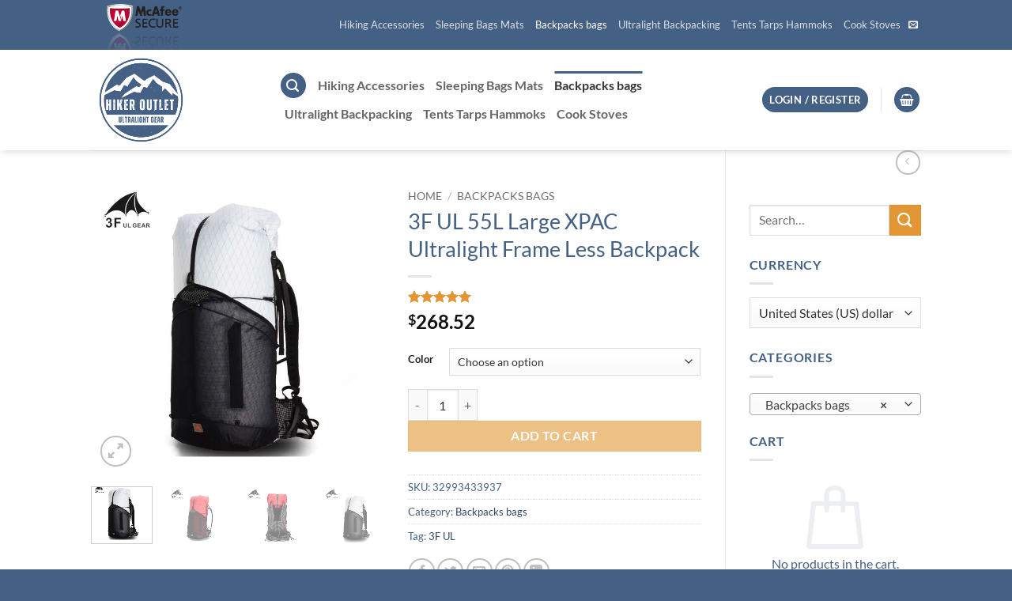

--- FILE ---
content_type: text/html; charset=UTF-8
request_url: https://hikeroutlet.com/product/3f-ul-55l-large-xpac-ultralight-frame-less-backpack/
body_size: 70102
content:
<!DOCTYPE html>
<html dir="ltr" lang="en-US" prefix="og: https://ogp.me/ns#" class="loading-site no-js">
<head>
	<meta charset="UTF-8" />
	<link rel="profile" href="http://gmpg.org/xfn/11" />
	<link rel="pingback" href="https://hikeroutlet.com/xmlrpc.php" />

	<script>(function(html){html.className = html.className.replace(/\bno-js\b/,'js')})(document.documentElement);</script>
<title>3F UL 55L Large XPAC Ultralight Frame Less Backpack - Hiker Outlet</title>

		<!-- All in One SEO 4.9.2 - aioseo.com -->
	<meta name="description" content="3F UL 55L Large XPAC Ultralight Frame Less Backpack Weight: 1100gCapacity:55LMaterial: X-Pac FabricSize Recommendation Height:H" />
	<meta name="robots" content="max-image-preview:large" />
	<link rel="canonical" href="https://hikeroutlet.com/product/3f-ul-55l-large-xpac-ultralight-frame-less-backpack/" />
	<meta name="generator" content="All in One SEO (AIOSEO) 4.9.2" />
		<meta property="og:locale" content="en_US" />
		<meta property="og:site_name" content="Hiker Outlet - Hiking Backpacking Ultralight Gear Outlet Store" />
		<meta property="og:type" content="article" />
		<meta property="og:title" content="3F UL 55L Large XPAC Ultralight Frame Less Backpack - Hiker Outlet" />
		<meta property="og:description" content="3F UL 55L Large XPAC Ultralight Frame Less Backpack Weight: 1100gCapacity:55LMaterial: X-Pac FabricSize Recommendation Height:H" />
		<meta property="og:url" content="https://hikeroutlet.com/product/3f-ul-55l-large-xpac-ultralight-frame-less-backpack/" />
		<meta property="article:published_time" content="2019-03-27T11:59:48+00:00" />
		<meta property="article:modified_time" content="2024-02-19T18:27:44+00:00" />
		<meta name="twitter:card" content="summary_large_image" />
		<meta name="twitter:title" content="3F UL 55L Large XPAC Ultralight Frame Less Backpack - Hiker Outlet" />
		<meta name="twitter:description" content="3F UL 55L Large XPAC Ultralight Frame Less Backpack Weight: 1100gCapacity:55LMaterial: X-Pac FabricSize Recommendation Height:H" />
		<script type="application/ld+json" class="aioseo-schema">
			{"@context":"https:\/\/schema.org","@graph":[{"@type":"BreadcrumbList","@id":"https:\/\/hikeroutlet.com\/product\/3f-ul-55l-large-xpac-ultralight-frame-less-backpack\/#breadcrumblist","itemListElement":[{"@type":"ListItem","@id":"https:\/\/hikeroutlet.com#listItem","position":1,"name":"Home","item":"https:\/\/hikeroutlet.com","nextItem":{"@type":"ListItem","@id":"https:\/\/hikeroutlet.com\/products\/#listItem","name":"Products"}},{"@type":"ListItem","@id":"https:\/\/hikeroutlet.com\/products\/#listItem","position":2,"name":"Products","item":"https:\/\/hikeroutlet.com\/products\/","nextItem":{"@type":"ListItem","@id":"https:\/\/hikeroutlet.com\/product-category\/backpacks-bags\/#listItem","name":"Backpacks bags"},"previousItem":{"@type":"ListItem","@id":"https:\/\/hikeroutlet.com#listItem","name":"Home"}},{"@type":"ListItem","@id":"https:\/\/hikeroutlet.com\/product-category\/backpacks-bags\/#listItem","position":3,"name":"Backpacks bags","item":"https:\/\/hikeroutlet.com\/product-category\/backpacks-bags\/","nextItem":{"@type":"ListItem","@id":"https:\/\/hikeroutlet.com\/product\/3f-ul-55l-large-xpac-ultralight-frame-less-backpack\/#listItem","name":"3F UL 55L Large XPAC Ultralight Frame Less Backpack"},"previousItem":{"@type":"ListItem","@id":"https:\/\/hikeroutlet.com\/products\/#listItem","name":"Products"}},{"@type":"ListItem","@id":"https:\/\/hikeroutlet.com\/product\/3f-ul-55l-large-xpac-ultralight-frame-less-backpack\/#listItem","position":4,"name":"3F UL 55L Large XPAC Ultralight Frame Less Backpack","previousItem":{"@type":"ListItem","@id":"https:\/\/hikeroutlet.com\/product-category\/backpacks-bags\/#listItem","name":"Backpacks bags"}}]},{"@type":"ItemPage","@id":"https:\/\/hikeroutlet.com\/product\/3f-ul-55l-large-xpac-ultralight-frame-less-backpack\/#itempage","url":"https:\/\/hikeroutlet.com\/product\/3f-ul-55l-large-xpac-ultralight-frame-less-backpack\/","name":"3F UL 55L Large XPAC Ultralight Frame Less Backpack - Hiker Outlet","description":"3F UL 55L Large XPAC Ultralight Frame Less Backpack Weight: 1100gCapacity:55LMaterial: X-Pac FabricSize Recommendation Height:H","inLanguage":"en-US","isPartOf":{"@id":"https:\/\/hikeroutlet.com\/#website"},"breadcrumb":{"@id":"https:\/\/hikeroutlet.com\/product\/3f-ul-55l-large-xpac-ultralight-frame-less-backpack\/#breadcrumblist"},"image":{"@type":"ImageObject","url":"https:\/\/ae01.alicdn.com\/kf\/HTB1C2jPN7voK1RjSZFDq6xY3pXaV.jpg","@id":"https:\/\/hikeroutlet.com\/product\/3f-ul-55l-large-xpac-ultralight-frame-less-backpack\/#mainImage","width":800,"height":800,"caption":"3F UL 55L Large XPAC Ultralight Frame Less Backpack"},"primaryImageOfPage":{"@id":"https:\/\/hikeroutlet.com\/product\/3f-ul-55l-large-xpac-ultralight-frame-less-backpack\/#mainImage"},"datePublished":"2019-03-27T11:59:48+00:00","dateModified":"2024-02-19T18:27:44+00:00"},{"@type":"Organization","@id":"https:\/\/hikeroutlet.com\/#organization","name":"Hiker Outlet","description":"Hiking Backpacking Ultralight Gear Outlet Store","url":"https:\/\/hikeroutlet.com\/","logo":{"@type":"ImageObject","url":"https:\/\/hikeroutlet.com\/wp-content\/uploads\/2024\/01\/cropped-Black-Minimalist-Mountain-Logo.png","@id":"https:\/\/hikeroutlet.com\/product\/3f-ul-55l-large-xpac-ultralight-frame-less-backpack\/#organizationLogo","width":512,"height":512},"image":{"@id":"https:\/\/hikeroutlet.com\/product\/3f-ul-55l-large-xpac-ultralight-frame-less-backpack\/#organizationLogo"}},{"@type":"WebSite","@id":"https:\/\/hikeroutlet.com\/#website","url":"https:\/\/hikeroutlet.com\/","name":"Hiker Outlet","description":"Hiking Backpacking Ultralight Gear Outlet Store","inLanguage":"en-US","publisher":{"@id":"https:\/\/hikeroutlet.com\/#organization"}}]}
		</script>
		<!-- All in One SEO -->

<meta name="viewport" content="width=device-width, initial-scale=1" /><link rel='prefetch' href='https://hikeroutlet.com/wp-content/themes/flatsome/assets/js/flatsome.js?ver=e2eddd6c228105dac048' />
<link rel='prefetch' href='https://hikeroutlet.com/wp-content/themes/flatsome/assets/js/chunk.slider.js?ver=3.20.4' />
<link rel='prefetch' href='https://hikeroutlet.com/wp-content/themes/flatsome/assets/js/chunk.popups.js?ver=3.20.4' />
<link rel='prefetch' href='https://hikeroutlet.com/wp-content/themes/flatsome/assets/js/chunk.tooltips.js?ver=3.20.4' />
<link rel='prefetch' href='https://hikeroutlet.com/wp-content/themes/flatsome/assets/js/woocommerce.js?ver=1c9be63d628ff7c3ff4c' />
<link rel="alternate" type="application/rss+xml" title="Hiker Outlet &raquo; Feed" href="https://hikeroutlet.com/feed/" />
<link rel="alternate" type="application/rss+xml" title="Hiker Outlet &raquo; Comments Feed" href="https://hikeroutlet.com/comments/feed/" />
<link rel="alternate" type="application/rss+xml" title="Hiker Outlet &raquo; 3F UL 55L Large XPAC Ultralight Frame Less Backpack Comments Feed" href="https://hikeroutlet.com/product/3f-ul-55l-large-xpac-ultralight-frame-less-backpack/feed/" />
<link rel="alternate" title="oEmbed (JSON)" type="application/json+oembed" href="https://hikeroutlet.com/wp-json/oembed/1.0/embed?url=https%3A%2F%2Fhikeroutlet.com%2Fproduct%2F3f-ul-55l-large-xpac-ultralight-frame-less-backpack%2F" />
<link rel="alternate" title="oEmbed (XML)" type="text/xml+oembed" href="https://hikeroutlet.com/wp-json/oembed/1.0/embed?url=https%3A%2F%2Fhikeroutlet.com%2Fproduct%2F3f-ul-55l-large-xpac-ultralight-frame-less-backpack%2F&#038;format=xml" />
<style id='wp-img-auto-sizes-contain-inline-css' type='text/css'>
img:is([sizes=auto i],[sizes^="auto," i]){contain-intrinsic-size:3000px 1500px}
/*# sourceURL=wp-img-auto-sizes-contain-inline-css */
</style>

<style id='wp-emoji-styles-inline-css' type='text/css'>

	img.wp-smiley, img.emoji {
		display: inline !important;
		border: none !important;
		box-shadow: none !important;
		height: 1em !important;
		width: 1em !important;
		margin: 0 0.07em !important;
		vertical-align: -0.1em !important;
		background: none !important;
		padding: 0 !important;
	}
/*# sourceURL=wp-emoji-styles-inline-css */
</style>
<style id='wp-block-library-inline-css' type='text/css'>
:root{--wp-block-synced-color:#7a00df;--wp-block-synced-color--rgb:122,0,223;--wp-bound-block-color:var(--wp-block-synced-color);--wp-editor-canvas-background:#ddd;--wp-admin-theme-color:#007cba;--wp-admin-theme-color--rgb:0,124,186;--wp-admin-theme-color-darker-10:#006ba1;--wp-admin-theme-color-darker-10--rgb:0,107,160.5;--wp-admin-theme-color-darker-20:#005a87;--wp-admin-theme-color-darker-20--rgb:0,90,135;--wp-admin-border-width-focus:2px}@media (min-resolution:192dpi){:root{--wp-admin-border-width-focus:1.5px}}.wp-element-button{cursor:pointer}:root .has-very-light-gray-background-color{background-color:#eee}:root .has-very-dark-gray-background-color{background-color:#313131}:root .has-very-light-gray-color{color:#eee}:root .has-very-dark-gray-color{color:#313131}:root .has-vivid-green-cyan-to-vivid-cyan-blue-gradient-background{background:linear-gradient(135deg,#00d084,#0693e3)}:root .has-purple-crush-gradient-background{background:linear-gradient(135deg,#34e2e4,#4721fb 50%,#ab1dfe)}:root .has-hazy-dawn-gradient-background{background:linear-gradient(135deg,#faaca8,#dad0ec)}:root .has-subdued-olive-gradient-background{background:linear-gradient(135deg,#fafae1,#67a671)}:root .has-atomic-cream-gradient-background{background:linear-gradient(135deg,#fdd79a,#004a59)}:root .has-nightshade-gradient-background{background:linear-gradient(135deg,#330968,#31cdcf)}:root .has-midnight-gradient-background{background:linear-gradient(135deg,#020381,#2874fc)}:root{--wp--preset--font-size--normal:16px;--wp--preset--font-size--huge:42px}.has-regular-font-size{font-size:1em}.has-larger-font-size{font-size:2.625em}.has-normal-font-size{font-size:var(--wp--preset--font-size--normal)}.has-huge-font-size{font-size:var(--wp--preset--font-size--huge)}.has-text-align-center{text-align:center}.has-text-align-left{text-align:left}.has-text-align-right{text-align:right}.has-fit-text{white-space:nowrap!important}#end-resizable-editor-section{display:none}.aligncenter{clear:both}.items-justified-left{justify-content:flex-start}.items-justified-center{justify-content:center}.items-justified-right{justify-content:flex-end}.items-justified-space-between{justify-content:space-between}.screen-reader-text{border:0;clip-path:inset(50%);height:1px;margin:-1px;overflow:hidden;padding:0;position:absolute;width:1px;word-wrap:normal!important}.screen-reader-text:focus{background-color:#ddd;clip-path:none;color:#444;display:block;font-size:1em;height:auto;left:5px;line-height:normal;padding:15px 23px 14px;text-decoration:none;top:5px;width:auto;z-index:100000}html :where(.has-border-color){border-style:solid}html :where([style*=border-top-color]){border-top-style:solid}html :where([style*=border-right-color]){border-right-style:solid}html :where([style*=border-bottom-color]){border-bottom-style:solid}html :where([style*=border-left-color]){border-left-style:solid}html :where([style*=border-width]){border-style:solid}html :where([style*=border-top-width]){border-top-style:solid}html :where([style*=border-right-width]){border-right-style:solid}html :where([style*=border-bottom-width]){border-bottom-style:solid}html :where([style*=border-left-width]){border-left-style:solid}html :where(img[class*=wp-image-]){height:auto;max-width:100%}:where(figure){margin:0 0 1em}html :where(.is-position-sticky){--wp-admin--admin-bar--position-offset:var(--wp-admin--admin-bar--height,0px)}@media screen and (max-width:600px){html :where(.is-position-sticky){--wp-admin--admin-bar--position-offset:0px}}

/*# sourceURL=wp-block-library-inline-css */
</style><link rel='stylesheet' id='wc-blocks-style-css' href='https://hikeroutlet.com/wp-content/plugins/woocommerce/assets/client/blocks/wc-blocks.css?ver=wc-10.3.7' type='text/css' media='all' />
<style id='global-styles-inline-css' type='text/css'>
:root{--wp--preset--aspect-ratio--square: 1;--wp--preset--aspect-ratio--4-3: 4/3;--wp--preset--aspect-ratio--3-4: 3/4;--wp--preset--aspect-ratio--3-2: 3/2;--wp--preset--aspect-ratio--2-3: 2/3;--wp--preset--aspect-ratio--16-9: 16/9;--wp--preset--aspect-ratio--9-16: 9/16;--wp--preset--color--black: #000000;--wp--preset--color--cyan-bluish-gray: #abb8c3;--wp--preset--color--white: #ffffff;--wp--preset--color--pale-pink: #f78da7;--wp--preset--color--vivid-red: #cf2e2e;--wp--preset--color--luminous-vivid-orange: #ff6900;--wp--preset--color--luminous-vivid-amber: #fcb900;--wp--preset--color--light-green-cyan: #7bdcb5;--wp--preset--color--vivid-green-cyan: #00d084;--wp--preset--color--pale-cyan-blue: #8ed1fc;--wp--preset--color--vivid-cyan-blue: #0693e3;--wp--preset--color--vivid-purple: #9b51e0;--wp--preset--color--primary: #446084;--wp--preset--color--secondary: #E29734;--wp--preset--color--success: #709a45;--wp--preset--color--alert: #b20000;--wp--preset--gradient--vivid-cyan-blue-to-vivid-purple: linear-gradient(135deg,rgb(6,147,227) 0%,rgb(155,81,224) 100%);--wp--preset--gradient--light-green-cyan-to-vivid-green-cyan: linear-gradient(135deg,rgb(122,220,180) 0%,rgb(0,208,130) 100%);--wp--preset--gradient--luminous-vivid-amber-to-luminous-vivid-orange: linear-gradient(135deg,rgb(252,185,0) 0%,rgb(255,105,0) 100%);--wp--preset--gradient--luminous-vivid-orange-to-vivid-red: linear-gradient(135deg,rgb(255,105,0) 0%,rgb(207,46,46) 100%);--wp--preset--gradient--very-light-gray-to-cyan-bluish-gray: linear-gradient(135deg,rgb(238,238,238) 0%,rgb(169,184,195) 100%);--wp--preset--gradient--cool-to-warm-spectrum: linear-gradient(135deg,rgb(74,234,220) 0%,rgb(151,120,209) 20%,rgb(207,42,186) 40%,rgb(238,44,130) 60%,rgb(251,105,98) 80%,rgb(254,248,76) 100%);--wp--preset--gradient--blush-light-purple: linear-gradient(135deg,rgb(255,206,236) 0%,rgb(152,150,240) 100%);--wp--preset--gradient--blush-bordeaux: linear-gradient(135deg,rgb(254,205,165) 0%,rgb(254,45,45) 50%,rgb(107,0,62) 100%);--wp--preset--gradient--luminous-dusk: linear-gradient(135deg,rgb(255,203,112) 0%,rgb(199,81,192) 50%,rgb(65,88,208) 100%);--wp--preset--gradient--pale-ocean: linear-gradient(135deg,rgb(255,245,203) 0%,rgb(182,227,212) 50%,rgb(51,167,181) 100%);--wp--preset--gradient--electric-grass: linear-gradient(135deg,rgb(202,248,128) 0%,rgb(113,206,126) 100%);--wp--preset--gradient--midnight: linear-gradient(135deg,rgb(2,3,129) 0%,rgb(40,116,252) 100%);--wp--preset--font-size--small: 13px;--wp--preset--font-size--medium: 20px;--wp--preset--font-size--large: 36px;--wp--preset--font-size--x-large: 42px;--wp--preset--spacing--20: 0.44rem;--wp--preset--spacing--30: 0.67rem;--wp--preset--spacing--40: 1rem;--wp--preset--spacing--50: 1.5rem;--wp--preset--spacing--60: 2.25rem;--wp--preset--spacing--70: 3.38rem;--wp--preset--spacing--80: 5.06rem;--wp--preset--shadow--natural: 6px 6px 9px rgba(0, 0, 0, 0.2);--wp--preset--shadow--deep: 12px 12px 50px rgba(0, 0, 0, 0.4);--wp--preset--shadow--sharp: 6px 6px 0px rgba(0, 0, 0, 0.2);--wp--preset--shadow--outlined: 6px 6px 0px -3px rgb(255, 255, 255), 6px 6px rgb(0, 0, 0);--wp--preset--shadow--crisp: 6px 6px 0px rgb(0, 0, 0);}:where(body) { margin: 0; }.wp-site-blocks > .alignleft { float: left; margin-right: 2em; }.wp-site-blocks > .alignright { float: right; margin-left: 2em; }.wp-site-blocks > .aligncenter { justify-content: center; margin-left: auto; margin-right: auto; }:where(.is-layout-flex){gap: 0.5em;}:where(.is-layout-grid){gap: 0.5em;}.is-layout-flow > .alignleft{float: left;margin-inline-start: 0;margin-inline-end: 2em;}.is-layout-flow > .alignright{float: right;margin-inline-start: 2em;margin-inline-end: 0;}.is-layout-flow > .aligncenter{margin-left: auto !important;margin-right: auto !important;}.is-layout-constrained > .alignleft{float: left;margin-inline-start: 0;margin-inline-end: 2em;}.is-layout-constrained > .alignright{float: right;margin-inline-start: 2em;margin-inline-end: 0;}.is-layout-constrained > .aligncenter{margin-left: auto !important;margin-right: auto !important;}.is-layout-constrained > :where(:not(.alignleft):not(.alignright):not(.alignfull)){margin-left: auto !important;margin-right: auto !important;}body .is-layout-flex{display: flex;}.is-layout-flex{flex-wrap: wrap;align-items: center;}.is-layout-flex > :is(*, div){margin: 0;}body .is-layout-grid{display: grid;}.is-layout-grid > :is(*, div){margin: 0;}body{padding-top: 0px;padding-right: 0px;padding-bottom: 0px;padding-left: 0px;}a:where(:not(.wp-element-button)){text-decoration: none;}:root :where(.wp-element-button, .wp-block-button__link){background-color: #32373c;border-width: 0;color: #fff;font-family: inherit;font-size: inherit;font-style: inherit;font-weight: inherit;letter-spacing: inherit;line-height: inherit;padding-top: calc(0.667em + 2px);padding-right: calc(1.333em + 2px);padding-bottom: calc(0.667em + 2px);padding-left: calc(1.333em + 2px);text-decoration: none;text-transform: inherit;}.has-black-color{color: var(--wp--preset--color--black) !important;}.has-cyan-bluish-gray-color{color: var(--wp--preset--color--cyan-bluish-gray) !important;}.has-white-color{color: var(--wp--preset--color--white) !important;}.has-pale-pink-color{color: var(--wp--preset--color--pale-pink) !important;}.has-vivid-red-color{color: var(--wp--preset--color--vivid-red) !important;}.has-luminous-vivid-orange-color{color: var(--wp--preset--color--luminous-vivid-orange) !important;}.has-luminous-vivid-amber-color{color: var(--wp--preset--color--luminous-vivid-amber) !important;}.has-light-green-cyan-color{color: var(--wp--preset--color--light-green-cyan) !important;}.has-vivid-green-cyan-color{color: var(--wp--preset--color--vivid-green-cyan) !important;}.has-pale-cyan-blue-color{color: var(--wp--preset--color--pale-cyan-blue) !important;}.has-vivid-cyan-blue-color{color: var(--wp--preset--color--vivid-cyan-blue) !important;}.has-vivid-purple-color{color: var(--wp--preset--color--vivid-purple) !important;}.has-primary-color{color: var(--wp--preset--color--primary) !important;}.has-secondary-color{color: var(--wp--preset--color--secondary) !important;}.has-success-color{color: var(--wp--preset--color--success) !important;}.has-alert-color{color: var(--wp--preset--color--alert) !important;}.has-black-background-color{background-color: var(--wp--preset--color--black) !important;}.has-cyan-bluish-gray-background-color{background-color: var(--wp--preset--color--cyan-bluish-gray) !important;}.has-white-background-color{background-color: var(--wp--preset--color--white) !important;}.has-pale-pink-background-color{background-color: var(--wp--preset--color--pale-pink) !important;}.has-vivid-red-background-color{background-color: var(--wp--preset--color--vivid-red) !important;}.has-luminous-vivid-orange-background-color{background-color: var(--wp--preset--color--luminous-vivid-orange) !important;}.has-luminous-vivid-amber-background-color{background-color: var(--wp--preset--color--luminous-vivid-amber) !important;}.has-light-green-cyan-background-color{background-color: var(--wp--preset--color--light-green-cyan) !important;}.has-vivid-green-cyan-background-color{background-color: var(--wp--preset--color--vivid-green-cyan) !important;}.has-pale-cyan-blue-background-color{background-color: var(--wp--preset--color--pale-cyan-blue) !important;}.has-vivid-cyan-blue-background-color{background-color: var(--wp--preset--color--vivid-cyan-blue) !important;}.has-vivid-purple-background-color{background-color: var(--wp--preset--color--vivid-purple) !important;}.has-primary-background-color{background-color: var(--wp--preset--color--primary) !important;}.has-secondary-background-color{background-color: var(--wp--preset--color--secondary) !important;}.has-success-background-color{background-color: var(--wp--preset--color--success) !important;}.has-alert-background-color{background-color: var(--wp--preset--color--alert) !important;}.has-black-border-color{border-color: var(--wp--preset--color--black) !important;}.has-cyan-bluish-gray-border-color{border-color: var(--wp--preset--color--cyan-bluish-gray) !important;}.has-white-border-color{border-color: var(--wp--preset--color--white) !important;}.has-pale-pink-border-color{border-color: var(--wp--preset--color--pale-pink) !important;}.has-vivid-red-border-color{border-color: var(--wp--preset--color--vivid-red) !important;}.has-luminous-vivid-orange-border-color{border-color: var(--wp--preset--color--luminous-vivid-orange) !important;}.has-luminous-vivid-amber-border-color{border-color: var(--wp--preset--color--luminous-vivid-amber) !important;}.has-light-green-cyan-border-color{border-color: var(--wp--preset--color--light-green-cyan) !important;}.has-vivid-green-cyan-border-color{border-color: var(--wp--preset--color--vivid-green-cyan) !important;}.has-pale-cyan-blue-border-color{border-color: var(--wp--preset--color--pale-cyan-blue) !important;}.has-vivid-cyan-blue-border-color{border-color: var(--wp--preset--color--vivid-cyan-blue) !important;}.has-vivid-purple-border-color{border-color: var(--wp--preset--color--vivid-purple) !important;}.has-primary-border-color{border-color: var(--wp--preset--color--primary) !important;}.has-secondary-border-color{border-color: var(--wp--preset--color--secondary) !important;}.has-success-border-color{border-color: var(--wp--preset--color--success) !important;}.has-alert-border-color{border-color: var(--wp--preset--color--alert) !important;}.has-vivid-cyan-blue-to-vivid-purple-gradient-background{background: var(--wp--preset--gradient--vivid-cyan-blue-to-vivid-purple) !important;}.has-light-green-cyan-to-vivid-green-cyan-gradient-background{background: var(--wp--preset--gradient--light-green-cyan-to-vivid-green-cyan) !important;}.has-luminous-vivid-amber-to-luminous-vivid-orange-gradient-background{background: var(--wp--preset--gradient--luminous-vivid-amber-to-luminous-vivid-orange) !important;}.has-luminous-vivid-orange-to-vivid-red-gradient-background{background: var(--wp--preset--gradient--luminous-vivid-orange-to-vivid-red) !important;}.has-very-light-gray-to-cyan-bluish-gray-gradient-background{background: var(--wp--preset--gradient--very-light-gray-to-cyan-bluish-gray) !important;}.has-cool-to-warm-spectrum-gradient-background{background: var(--wp--preset--gradient--cool-to-warm-spectrum) !important;}.has-blush-light-purple-gradient-background{background: var(--wp--preset--gradient--blush-light-purple) !important;}.has-blush-bordeaux-gradient-background{background: var(--wp--preset--gradient--blush-bordeaux) !important;}.has-luminous-dusk-gradient-background{background: var(--wp--preset--gradient--luminous-dusk) !important;}.has-pale-ocean-gradient-background{background: var(--wp--preset--gradient--pale-ocean) !important;}.has-electric-grass-gradient-background{background: var(--wp--preset--gradient--electric-grass) !important;}.has-midnight-gradient-background{background: var(--wp--preset--gradient--midnight) !important;}.has-small-font-size{font-size: var(--wp--preset--font-size--small) !important;}.has-medium-font-size{font-size: var(--wp--preset--font-size--medium) !important;}.has-large-font-size{font-size: var(--wp--preset--font-size--large) !important;}.has-x-large-font-size{font-size: var(--wp--preset--font-size--x-large) !important;}
/*# sourceURL=global-styles-inline-css */
</style>

<link rel='stylesheet' id='photoswipe-css' href='https://hikeroutlet.com/wp-content/plugins/woocommerce/assets/css/photoswipe/photoswipe.min.css?ver=10.3.7' type='text/css' media='all' />
<link rel='stylesheet' id='photoswipe-default-skin-css' href='https://hikeroutlet.com/wp-content/plugins/woocommerce/assets/css/photoswipe/default-skin/default-skin.min.css?ver=10.3.7' type='text/css' media='all' />
<style id='woocommerce-inline-inline-css' type='text/css'>
.woocommerce form .form-row .required { visibility: visible; }
/*# sourceURL=woocommerce-inline-inline-css */
</style>
<link rel='stylesheet' id='ex-express-checkout-min-css-css' href='https://hikeroutlet.com/wp-content/plugins/express-checkout/includes/assets/css/ex-express-chekout.min.css?ver=6.0.0' type='text/css' media='all' />
<link rel='stylesheet' id='brands-styles-css' href='https://hikeroutlet.com/wp-content/plugins/woocommerce/assets/css/brands.css?ver=10.3.7' type='text/css' media='all' />
<link rel='stylesheet' id='a2wl-review--frontend-style-css' href='https://hikeroutlet.com/wp-content/plugins/ali2woo-lite/assets/css/review/frontend_style.css?ver=3.6.4' type='text/css' media='all' />
<link rel='stylesheet' id='a2wl-fancybox-style-css' href='https://hikeroutlet.com/wp-content/plugins/ali2woo-lite/assets/css/fancybox/fancybox.css?ver=3.6.4' type='text/css' media='all' />
<link rel='stylesheet' id='flatsome-main-css' href='https://hikeroutlet.com/wp-content/themes/flatsome/assets/css/flatsome.css?ver=3.20.4' type='text/css' media='all' />
<style id='flatsome-main-inline-css' type='text/css'>
@font-face {
				font-family: "fl-icons";
				font-display: block;
				src: url(https://hikeroutlet.com/wp-content/themes/flatsome/assets/css/icons/fl-icons.eot?v=3.20.4);
				src:
					url(https://hikeroutlet.com/wp-content/themes/flatsome/assets/css/icons/fl-icons.eot#iefix?v=3.20.4) format("embedded-opentype"),
					url(https://hikeroutlet.com/wp-content/themes/flatsome/assets/css/icons/fl-icons.woff2?v=3.20.4) format("woff2"),
					url(https://hikeroutlet.com/wp-content/themes/flatsome/assets/css/icons/fl-icons.ttf?v=3.20.4) format("truetype"),
					url(https://hikeroutlet.com/wp-content/themes/flatsome/assets/css/icons/fl-icons.woff?v=3.20.4) format("woff"),
					url(https://hikeroutlet.com/wp-content/themes/flatsome/assets/css/icons/fl-icons.svg?v=3.20.4#fl-icons) format("svg");
			}
/*# sourceURL=flatsome-main-inline-css */
</style>
<link rel='stylesheet' id='flatsome-shop-css' href='https://hikeroutlet.com/wp-content/themes/flatsome/assets/css/flatsome-shop.css?ver=3.20.4' type='text/css' media='all' />
<link rel='stylesheet' id='flatsome-style-css' href='https://hikeroutlet.com/wp-content/themes/flatsome/style.css?ver=3.20.4' type='text/css' media='all' />
<script type="text/javascript" src="https://hikeroutlet.com/wp-includes/js/jquery/jquery.min.js?ver=3.7.1" id="jquery-core-js"></script>
<script type="text/javascript" src="https://hikeroutlet.com/wp-includes/js/jquery/jquery-migrate.min.js?ver=3.4.1" id="jquery-migrate-js"></script>
<script type="text/javascript" src="https://hikeroutlet.com/wp-content/plugins/woocommerce/assets/js/jquery-blockui/jquery.blockUI.min.js?ver=2.7.0-wc.10.3.7" id="wc-jquery-blockui-js" data-wp-strategy="defer"></script>
<script type="text/javascript" id="wc-add-to-cart-js-extra">
/* <![CDATA[ */
var wc_add_to_cart_params = {"ajax_url":"/wp-admin/admin-ajax.php","wc_ajax_url":"/?wc-ajax=%%endpoint%%","i18n_view_cart":"View cart","cart_url":"https://hikeroutlet.com/cart/","is_cart":"","cart_redirect_after_add":"no"};
//# sourceURL=wc-add-to-cart-js-extra
/* ]]> */
</script>
<script type="text/javascript" src="https://hikeroutlet.com/wp-content/plugins/woocommerce/assets/js/frontend/add-to-cart.min.js?ver=10.3.7" id="wc-add-to-cart-js" defer="defer" data-wp-strategy="defer"></script>
<script type="text/javascript" src="https://hikeroutlet.com/wp-content/plugins/woocommerce/assets/js/photoswipe/photoswipe.min.js?ver=4.1.1-wc.10.3.7" id="wc-photoswipe-js" defer="defer" data-wp-strategy="defer"></script>
<script type="text/javascript" src="https://hikeroutlet.com/wp-content/plugins/woocommerce/assets/js/photoswipe/photoswipe-ui-default.min.js?ver=4.1.1-wc.10.3.7" id="wc-photoswipe-ui-default-js" defer="defer" data-wp-strategy="defer"></script>
<script type="text/javascript" id="wc-single-product-js-extra">
/* <![CDATA[ */
var wc_single_product_params = {"i18n_required_rating_text":"Please select a rating","i18n_rating_options":["1 of 5 stars","2 of 5 stars","3 of 5 stars","4 of 5 stars","5 of 5 stars"],"i18n_product_gallery_trigger_text":"View full-screen image gallery","review_rating_required":"no","flexslider":{"rtl":false,"animation":"slide","smoothHeight":true,"directionNav":false,"controlNav":"thumbnails","slideshow":false,"animationSpeed":500,"animationLoop":false,"allowOneSlide":false},"zoom_enabled":"","zoom_options":[],"photoswipe_enabled":"1","photoswipe_options":{"shareEl":false,"closeOnScroll":false,"history":false,"hideAnimationDuration":0,"showAnimationDuration":0},"flexslider_enabled":""};
//# sourceURL=wc-single-product-js-extra
/* ]]> */
</script>
<script type="text/javascript" src="https://hikeroutlet.com/wp-content/plugins/woocommerce/assets/js/frontend/single-product.min.js?ver=10.3.7" id="wc-single-product-js" defer="defer" data-wp-strategy="defer"></script>
<script type="text/javascript" src="https://hikeroutlet.com/wp-content/plugins/woocommerce/assets/js/js-cookie/js.cookie.min.js?ver=2.1.4-wc.10.3.7" id="wc-js-cookie-js" data-wp-strategy="defer"></script>
<link rel="https://api.w.org/" href="https://hikeroutlet.com/wp-json/" /><link rel="alternate" title="JSON" type="application/json" href="https://hikeroutlet.com/wp-json/wp/v2/product/12113" /><link rel="EditURI" type="application/rsd+xml" title="RSD" href="https://hikeroutlet.com/xmlrpc.php?rsd" />
<meta name="generator" content="WordPress 6.9" />
<meta name="generator" content="WooCommerce 10.3.7" />
<link rel='shortlink' href='https://hikeroutlet.com/?p=12113' />
	<noscript><style>.woocommerce-product-gallery{ opacity: 1 !important; }</style></noscript>
	<link rel="icon" href="https://hikeroutlet.com/wp-content/uploads/2024/01/cropped-Black-Minimalist-Mountain-Logo-32x32.png" sizes="32x32" />
<link rel="icon" href="https://hikeroutlet.com/wp-content/uploads/2024/01/cropped-Black-Minimalist-Mountain-Logo-192x192.png" sizes="192x192" />
<link rel="apple-touch-icon" href="https://hikeroutlet.com/wp-content/uploads/2024/01/cropped-Black-Minimalist-Mountain-Logo-180x180.png" />
<meta name="msapplication-TileImage" content="https://hikeroutlet.com/wp-content/uploads/2024/01/cropped-Black-Minimalist-Mountain-Logo-270x270.png" />
<style id="custom-css" type="text/css">:root {--primary-color: #446084;--fs-color-primary: #446084;--fs-color-secondary: #E29734;--fs-color-success: #709a45;--fs-color-alert: #b20000;--fs-color-base: #446084;--fs-experimental-link-color: #334862;--fs-experimental-link-color-hover: #111;}.tooltipster-base {--tooltip-color: #fff;--tooltip-bg-color: #000;}.off-canvas-right .mfp-content, .off-canvas-left .mfp-content {--drawer-width: 300px;}.off-canvas .mfp-content.off-canvas-cart {--drawer-width: 360px;}.header-main{height: 127px}#logo img{max-height: 127px}#logo{width:208px;}.header-bottom{min-height: 10px}.header-top{min-height: 20px}.transparent .header-main{height: 90px}.transparent #logo img{max-height: 90px}.has-transparent + .page-title:first-of-type,.has-transparent + #main > .page-title,.has-transparent + #main > div > .page-title,.has-transparent + #main .page-header-wrapper:first-of-type .page-title{padding-top: 120px;}.header.show-on-scroll,.stuck .header-main{height:70px!important}.stuck #logo img{max-height: 70px!important}.search-form{ width: 93%;}.header-bg-color {background-color: rgba(255,255,255,0.9)}.header-bottom {background-color: #F1F1F1}.header-main .nav > li > a{line-height: 16px }.stuck .header-main .nav > li > a{line-height: 50px }.header-bottom-nav > li > a{line-height: 47px }@media (max-width: 549px) {.header-main{height: 70px}#logo img{max-height: 70px}}.nav-dropdown-has-arrow.nav-dropdown-has-border li.has-dropdown:before{border-bottom-color: #FFFFFF;}.nav .nav-dropdown{border-color: #FFFFFF }.nav-dropdown{font-size:100%}.nav-dropdown-has-arrow li.has-dropdown:after{border-bottom-color: #FFFFFF;}.nav .nav-dropdown{background-color: #FFFFFF}.header-top{background-color:#446084!important;}h1,h2,h3,h4,h5,h6,.heading-font{color: #446084;}body{font-family: Lato, sans-serif;}body {font-weight: 400;font-style: normal;}.nav > li > a {font-family: Lato, sans-serif;}.mobile-sidebar-levels-2 .nav > li > ul > li > a {font-family: Lato, sans-serif;}.nav > li > a,.mobile-sidebar-levels-2 .nav > li > ul > li > a {font-weight: 700;font-style: normal;}h1,h2,h3,h4,h5,h6,.heading-font, .off-canvas-center .nav-sidebar.nav-vertical > li > a{font-family: Lato, sans-serif;}h1,h2,h3,h4,h5,h6,.heading-font,.banner h1,.banner h2 {font-weight: 400;font-style: normal;}.alt-font{font-family: "Dancing Script", sans-serif;}.alt-font {font-weight: 400!important;font-style: normal!important;}.shop-page-title.featured-title .title-bg{ background-image: url(https://ae01.alicdn.com/kf/HTB1C2jPN7voK1RjSZFDq6xY3pXaV.jpg)!important;}@media screen and (min-width: 550px){.products .box-vertical .box-image{min-width: 247px!important;width: 247px!important;}}.footer-1{background-image: url('http://hikeroutlet.com/wp-content/uploads/2024/01/Footer.png');}.footer-2{background-image: url('http://hikeroutlet.com/wp-content/uploads/2024/01/footer-2.webp');}.footer-2{background-color: #417a01}.absolute-footer, html{background-color: #446084}.nav-vertical-fly-out > li + li {border-top-width: 1px; border-top-style: solid;}.label-new.menu-item > a:after{content:"New";}.label-hot.menu-item > a:after{content:"Hot";}.label-sale.menu-item > a:after{content:"Sale";}.label-popular.menu-item > a:after{content:"Popular";}</style><style id="kirki-inline-styles">/* latin-ext */
@font-face {
  font-family: 'Lato';
  font-style: normal;
  font-weight: 400;
  font-display: swap;
  src: url(https://hikeroutlet.com/wp-content/fonts/lato/S6uyw4BMUTPHjxAwXjeu.woff2) format('woff2');
  unicode-range: U+0100-02BA, U+02BD-02C5, U+02C7-02CC, U+02CE-02D7, U+02DD-02FF, U+0304, U+0308, U+0329, U+1D00-1DBF, U+1E00-1E9F, U+1EF2-1EFF, U+2020, U+20A0-20AB, U+20AD-20C0, U+2113, U+2C60-2C7F, U+A720-A7FF;
}
/* latin */
@font-face {
  font-family: 'Lato';
  font-style: normal;
  font-weight: 400;
  font-display: swap;
  src: url(https://hikeroutlet.com/wp-content/fonts/lato/S6uyw4BMUTPHjx4wXg.woff2) format('woff2');
  unicode-range: U+0000-00FF, U+0131, U+0152-0153, U+02BB-02BC, U+02C6, U+02DA, U+02DC, U+0304, U+0308, U+0329, U+2000-206F, U+20AC, U+2122, U+2191, U+2193, U+2212, U+2215, U+FEFF, U+FFFD;
}
/* latin-ext */
@font-face {
  font-family: 'Lato';
  font-style: normal;
  font-weight: 700;
  font-display: swap;
  src: url(https://hikeroutlet.com/wp-content/fonts/lato/S6u9w4BMUTPHh6UVSwaPGR_p.woff2) format('woff2');
  unicode-range: U+0100-02BA, U+02BD-02C5, U+02C7-02CC, U+02CE-02D7, U+02DD-02FF, U+0304, U+0308, U+0329, U+1D00-1DBF, U+1E00-1E9F, U+1EF2-1EFF, U+2020, U+20A0-20AB, U+20AD-20C0, U+2113, U+2C60-2C7F, U+A720-A7FF;
}
/* latin */
@font-face {
  font-family: 'Lato';
  font-style: normal;
  font-weight: 700;
  font-display: swap;
  src: url(https://hikeroutlet.com/wp-content/fonts/lato/S6u9w4BMUTPHh6UVSwiPGQ.woff2) format('woff2');
  unicode-range: U+0000-00FF, U+0131, U+0152-0153, U+02BB-02BC, U+02C6, U+02DA, U+02DC, U+0304, U+0308, U+0329, U+2000-206F, U+20AC, U+2122, U+2191, U+2193, U+2212, U+2215, U+FEFF, U+FFFD;
}/* vietnamese */
@font-face {
  font-family: 'Dancing Script';
  font-style: normal;
  font-weight: 400;
  font-display: swap;
  src: url(https://hikeroutlet.com/wp-content/fonts/dancing-script/If2cXTr6YS-zF4S-kcSWSVi_sxjsohD9F50Ruu7BMSo3Rep8ltA.woff2) format('woff2');
  unicode-range: U+0102-0103, U+0110-0111, U+0128-0129, U+0168-0169, U+01A0-01A1, U+01AF-01B0, U+0300-0301, U+0303-0304, U+0308-0309, U+0323, U+0329, U+1EA0-1EF9, U+20AB;
}
/* latin-ext */
@font-face {
  font-family: 'Dancing Script';
  font-style: normal;
  font-weight: 400;
  font-display: swap;
  src: url(https://hikeroutlet.com/wp-content/fonts/dancing-script/If2cXTr6YS-zF4S-kcSWSVi_sxjsohD9F50Ruu7BMSo3ROp8ltA.woff2) format('woff2');
  unicode-range: U+0100-02BA, U+02BD-02C5, U+02C7-02CC, U+02CE-02D7, U+02DD-02FF, U+0304, U+0308, U+0329, U+1D00-1DBF, U+1E00-1E9F, U+1EF2-1EFF, U+2020, U+20A0-20AB, U+20AD-20C0, U+2113, U+2C60-2C7F, U+A720-A7FF;
}
/* latin */
@font-face {
  font-family: 'Dancing Script';
  font-style: normal;
  font-weight: 400;
  font-display: swap;
  src: url(https://hikeroutlet.com/wp-content/fonts/dancing-script/If2cXTr6YS-zF4S-kcSWSVi_sxjsohD9F50Ruu7BMSo3Sup8.woff2) format('woff2');
  unicode-range: U+0000-00FF, U+0131, U+0152-0153, U+02BB-02BC, U+02C6, U+02DA, U+02DC, U+0304, U+0308, U+0329, U+2000-206F, U+20AC, U+2122, U+2191, U+2193, U+2212, U+2215, U+FEFF, U+FFFD;
}</style><link rel='stylesheet' id='select2-css' href='https://hikeroutlet.com/wp-content/plugins/woocommerce/assets/css/select2.css?ver=10.3.7' type='text/css' media='all' />
</head>

<body class="wp-singular product-template-default single single-product postid-12113 wp-theme-flatsome theme-flatsome woocommerce woocommerce-page woocommerce-no-js full-width header-shadow lightbox nav-dropdown-has-arrow nav-dropdown-has-shadow nav-dropdown-has-border">


<a class="skip-link screen-reader-text" href="#main">Skip to content</a>

<div id="wrapper">

	
	<header id="header" class="header has-sticky sticky-jump">
		<div class="header-wrapper">
			<div id="top-bar" class="header-top hide-for-sticky nav-dark">
    <div class="flex-row container">
      <div class="flex-col hide-for-medium flex-left">
          <ul class="nav nav-left medium-nav-center nav-small  nav-">
              <li class="html custom html_topbar_left"><img src="http://hikeroutlet.com/wp-content/uploads/2017/07/mcafeesecure-small.png" alt="" width="100" height="65" class="alignright size-full wp-image-10764" /></li>          </ul>
      </div>

      <div class="flex-col hide-for-medium flex-center">
          <ul class="nav nav-center nav-small  nav-">
                        </ul>
      </div>

      <div class="flex-col hide-for-medium flex-right">
         <ul class="nav top-bar-nav nav-right nav-small  nav-">
              <li id="menu-item-4601" class="menu-item menu-item-type-taxonomy menu-item-object-product_cat menu-item-4601 menu-item-design-default"><a href="https://hikeroutlet.com/product-category/accessories/" class="nav-top-link">Hiking Accessories</a></li>
<li id="menu-item-4604" class="menu-item menu-item-type-taxonomy menu-item-object-product_cat menu-item-4604 menu-item-design-default"><a href="https://hikeroutlet.com/product-category/sleeping-bags-mats/" class="nav-top-link">Sleeping Bags Mats</a></li>
<li id="menu-item-4605" class="menu-item menu-item-type-taxonomy menu-item-object-product_cat current-product-ancestor current-menu-parent current-product-parent menu-item-4605 active menu-item-design-default"><a href="https://hikeroutlet.com/product-category/backpacks-bags/" class="nav-top-link">Backpacks bags</a></li>
<li id="menu-item-4606" class="menu-item menu-item-type-taxonomy menu-item-object-product_cat menu-item-4606 menu-item-design-default"><a href="https://hikeroutlet.com/product-category/ultra-light-backpacking/" class="nav-top-link">Ultralight Backpacking</a></li>
<li id="menu-item-4608" class="menu-item menu-item-type-taxonomy menu-item-object-product_cat menu-item-4608 menu-item-design-default"><a href="https://hikeroutlet.com/product-category/tents-tarps-hammoks/" class="nav-top-link">Tents Tarps Hammoks</a></li>
<li id="menu-item-4610" class="menu-item menu-item-type-taxonomy menu-item-object-product_cat menu-item-4610 menu-item-design-default"><a href="https://hikeroutlet.com/product-category/cook-and-drink/" class="nav-top-link">Cook Stoves</a></li>
<li class="html header-social-icons ml-0">
	<div class="social-icons follow-icons" ><a href="mailto:hiker@hikeroutlet.com" data-label="E-mail" target="_blank" class="icon plain tooltip email" title="Send us an email" aria-label="Send us an email" rel="nofollow noopener"><i class="icon-envelop" aria-hidden="true"></i></a></div></li>
          </ul>
      </div>

            <div class="flex-col show-for-medium flex-grow">
          <ul class="nav nav-center nav-small mobile-nav  nav-">
              <li class="html custom html_topbar_left"><img src="http://hikeroutlet.com/wp-content/uploads/2017/07/mcafeesecure-small.png" alt="" width="100" height="65" class="alignright size-full wp-image-10764" /></li>          </ul>
      </div>
      
    </div>
</div>
<div id="masthead" class="header-main has-sticky-logo">
      <div class="header-inner flex-row container logo-left medium-logo-center" role="navigation">

          <!-- Logo -->
          <div id="logo" class="flex-col logo">
            
<!-- Header logo -->
<a href="https://hikeroutlet.com/" title="Hiker Outlet - Hiking Backpacking Ultralight Gear Outlet Store" rel="home">
		<img width="500" height="500" src="https://hikeroutlet.com/wp-content/uploads/2024/01/Black-Minimalist-Mountain-Logo.png" class="header-logo-sticky" alt="Hiker Outlet"/><img width="500" height="500" src="https://hikeroutlet.com/wp-content/uploads/2024/01/Black-Minimalist-Mountain-Logo.png" class="header_logo header-logo" alt="Hiker Outlet"/><img  width="500" height="500" src="https://hikeroutlet.com/wp-content/uploads/2024/01/Black-Minimalist-Mountain-Logo.png" class="header-logo-dark" alt="Hiker Outlet"/></a>
          </div>

          <!-- Mobile Left Elements -->
          <div class="flex-col show-for-medium flex-left">
            <ul class="mobile-nav nav nav-left ">
              <li class="nav-icon has-icon">
	<div class="header-button">		<a href="#" class="icon primary button circle is-small" data-open="#main-menu" data-pos="left" data-bg="main-menu-overlay" role="button" aria-label="Menu" aria-controls="main-menu" aria-expanded="false" aria-haspopup="dialog" data-flatsome-role-button>
			<i class="icon-menu" aria-hidden="true"></i>			<span class="menu-title uppercase hide-for-small">Menu</span>		</a>
	 </div> </li>
            </ul>
          </div>

          <!-- Left Elements -->
          <div class="flex-col hide-for-medium flex-left
            flex-grow">
            <ul class="header-nav header-nav-main nav nav-left  nav-line-grow nav-size-large" >
              <li class="header-search header-search-lightbox has-icon">
	<div class="header-button">		<a href="#search-lightbox" class="icon primary button circle is-small" aria-label="Search" data-open="#search-lightbox" data-focus="input.search-field" role="button" aria-expanded="false" aria-haspopup="dialog" aria-controls="search-lightbox" data-flatsome-role-button><i class="icon-search" aria-hidden="true" style="font-size:16px;"></i></a>		</div>
	
	<div id="search-lightbox" class="mfp-hide dark text-center">
		<div class="searchform-wrapper ux-search-box relative form-flat is-large"><form role="search" method="get" class="searchform" action="https://hikeroutlet.com/">
	<div class="flex-row relative">
					<div class="flex-col search-form-categories">
				<select class="search_categories resize-select mb-0" name="product_cat"><option value="" selected='selected'>All</option><option value="backpacks-bags">Backpacks bags</option><option value="cook-and-drink">Cook Stoves</option><option value="accessories">Hiking Accessories</option><option value="sleeping-bags-mats">Sleeping Bags Mats</option><option value="tents-tarps-hammoks">Tents Tarps Hammoks</option><option value="ultra-light-backpacking">Ultralight Backpacking</option><option value="uncategorized">Uncategorized</option></select>			</div>
						<div class="flex-col flex-grow">
			<label class="screen-reader-text" for="woocommerce-product-search-field-0">Search for:</label>
			<input type="search" id="woocommerce-product-search-field-0" class="search-field mb-0" placeholder="Search&hellip;" value="" name="s" />
			<input type="hidden" name="post_type" value="product" />
					</div>
		<div class="flex-col">
			<button type="submit" value="Search" class="ux-search-submit submit-button secondary button  icon mb-0" aria-label="Submit">
				<i class="icon-search" aria-hidden="true"></i>			</button>
		</div>
	</div>
	<div class="live-search-results text-left z-top"></div>
</form>
</div>	</div>
</li>
<li class="menu-item menu-item-type-taxonomy menu-item-object-product_cat menu-item-4601 menu-item-design-default"><a href="https://hikeroutlet.com/product-category/accessories/" class="nav-top-link">Hiking Accessories</a></li>
<li class="menu-item menu-item-type-taxonomy menu-item-object-product_cat menu-item-4604 menu-item-design-default"><a href="https://hikeroutlet.com/product-category/sleeping-bags-mats/" class="nav-top-link">Sleeping Bags Mats</a></li>
<li class="menu-item menu-item-type-taxonomy menu-item-object-product_cat current-product-ancestor current-menu-parent current-product-parent menu-item-4605 active menu-item-design-default"><a href="https://hikeroutlet.com/product-category/backpacks-bags/" class="nav-top-link">Backpacks bags</a></li>
<li class="menu-item menu-item-type-taxonomy menu-item-object-product_cat menu-item-4606 menu-item-design-default"><a href="https://hikeroutlet.com/product-category/ultra-light-backpacking/" class="nav-top-link">Ultralight Backpacking</a></li>
<li class="menu-item menu-item-type-taxonomy menu-item-object-product_cat menu-item-4608 menu-item-design-default"><a href="https://hikeroutlet.com/product-category/tents-tarps-hammoks/" class="nav-top-link">Tents Tarps Hammoks</a></li>
<li class="menu-item menu-item-type-taxonomy menu-item-object-product_cat menu-item-4610 menu-item-design-default"><a href="https://hikeroutlet.com/product-category/cook-and-drink/" class="nav-top-link">Cook Stoves</a></li>
            </ul>
          </div>

          <!-- Right Elements -->
          <div class="flex-col hide-for-medium flex-right">
            <ul class="header-nav header-nav-main nav nav-right  nav-line-grow nav-size-large">
              
<li class="account-item has-icon">
<div class="header-button">
	<a href="https://hikeroutlet.com/my-account/" class="nav-top-link nav-top-not-logged-in icon primary button circle is-small icon primary button circle is-small" title="Login" role="button" data-open="#login-form-popup" aria-controls="login-form-popup" aria-expanded="false" aria-haspopup="dialog" data-flatsome-role-button>
					<span>
			Login / Register			</span>
				</a>


</div>

</li>
<li class="header-divider"></li><li class="cart-item has-icon has-dropdown">
<div class="header-button">
<a href="https://hikeroutlet.com/cart/" class="header-cart-link nav-top-link icon primary button circle is-small" title="Cart" aria-label="View cart" aria-expanded="false" aria-haspopup="true" role="button" data-flatsome-role-button>


    <i class="icon-shopping-basket" aria-hidden="true" data-icon-label="0"></i>  </a>
</div>
 <ul class="nav-dropdown nav-dropdown-bold">
    <li class="html widget_shopping_cart">
      <div class="widget_shopping_cart_content">
        

	<div class="ux-mini-cart-empty flex flex-row-col text-center pt pb">
				<div class="ux-mini-cart-empty-icon">
			<svg aria-hidden="true" xmlns="http://www.w3.org/2000/svg" viewBox="0 0 17 19" style="opacity:.1;height:80px;">
				<path d="M8.5 0C6.7 0 5.3 1.2 5.3 2.7v2H2.1c-.3 0-.6.3-.7.7L0 18.2c0 .4.2.8.6.8h15.7c.4 0 .7-.3.7-.7v-.1L15.6 5.4c0-.3-.3-.6-.7-.6h-3.2v-2c0-1.6-1.4-2.8-3.2-2.8zM6.7 2.7c0-.8.8-1.4 1.8-1.4s1.8.6 1.8 1.4v2H6.7v-2zm7.5 3.4 1.3 11.5h-14L2.8 6.1h2.5v1.4c0 .4.3.7.7.7.4 0 .7-.3.7-.7V6.1h3.5v1.4c0 .4.3.7.7.7s.7-.3.7-.7V6.1h2.6z" fill-rule="evenodd" clip-rule="evenodd" fill="currentColor"></path>
			</svg>
		</div>
				<p class="woocommerce-mini-cart__empty-message empty">No products in the cart.</p>
					<p class="return-to-shop">
				<a class="button primary wc-backward" href="https://hikeroutlet.com/products/">
					Return to shop				</a>
			</p>
				</div>


      </div>
    </li>
     </ul>

</li>
            </ul>
          </div>

          <!-- Mobile Right Elements -->
          <div class="flex-col show-for-medium flex-right">
            <ul class="mobile-nav nav nav-right ">
              <li class="cart-item has-icon">

<div class="header-button">
		<a href="https://hikeroutlet.com/cart/" class="header-cart-link nav-top-link icon primary button circle is-small off-canvas-toggle" title="Cart" aria-label="View cart" aria-expanded="false" aria-haspopup="dialog" role="button" data-open="#cart-popup" data-class="off-canvas-cart" data-pos="right" aria-controls="cart-popup" data-flatsome-role-button>

  	<i class="icon-shopping-basket" aria-hidden="true" data-icon-label="0"></i>  </a>
</div>

  <!-- Cart Sidebar Popup -->
  <div id="cart-popup" class="mfp-hide">
  <div class="cart-popup-inner inner-padding cart-popup-inner--sticky">
      <div class="cart-popup-title text-center">
          <span class="heading-font uppercase">Cart</span>
          <div class="is-divider"></div>
      </div>
	  <div class="widget_shopping_cart">
		  <div class="widget_shopping_cart_content">
			  

	<div class="ux-mini-cart-empty flex flex-row-col text-center pt pb">
				<div class="ux-mini-cart-empty-icon">
			<svg aria-hidden="true" xmlns="http://www.w3.org/2000/svg" viewBox="0 0 17 19" style="opacity:.1;height:80px;">
				<path d="M8.5 0C6.7 0 5.3 1.2 5.3 2.7v2H2.1c-.3 0-.6.3-.7.7L0 18.2c0 .4.2.8.6.8h15.7c.4 0 .7-.3.7-.7v-.1L15.6 5.4c0-.3-.3-.6-.7-.6h-3.2v-2c0-1.6-1.4-2.8-3.2-2.8zM6.7 2.7c0-.8.8-1.4 1.8-1.4s1.8.6 1.8 1.4v2H6.7v-2zm7.5 3.4 1.3 11.5h-14L2.8 6.1h2.5v1.4c0 .4.3.7.7.7.4 0 .7-.3.7-.7V6.1h3.5v1.4c0 .4.3.7.7.7s.7-.3.7-.7V6.1h2.6z" fill-rule="evenodd" clip-rule="evenodd" fill="currentColor"></path>
			</svg>
		</div>
				<p class="woocommerce-mini-cart__empty-message empty">No products in the cart.</p>
					<p class="return-to-shop">
				<a class="button primary wc-backward" href="https://hikeroutlet.com/products/">
					Return to shop				</a>
			</p>
				</div>


		  </div>
	  </div>
             <div class="cart-sidebar-content relative">Pay with any major card with PayPal®</div><div class="payment-icons inline-block" role="group" aria-label="Payment icons"><div class="payment-icon"><svg aria-hidden="true" version="1.1" xmlns="http://www.w3.org/2000/svg" xmlns:xlink="http://www.w3.org/1999/xlink"  viewBox="0 0 64 32">
<path d="M35.255 12.078h-2.396c-0.229 0-0.444 0.114-0.572 0.303l-3.306 4.868-1.4-4.678c-0.088-0.292-0.358-0.493-0.663-0.493h-2.355c-0.284 0-0.485 0.28-0.393 0.548l2.638 7.745-2.481 3.501c-0.195 0.275 0.002 0.655 0.339 0.655h2.394c0.227 0 0.439-0.111 0.569-0.297l7.968-11.501c0.191-0.275-0.006-0.652-0.341-0.652zM19.237 16.718c-0.23 1.362-1.311 2.276-2.691 2.276-0.691 0-1.245-0.223-1.601-0.644-0.353-0.417-0.485-1.012-0.374-1.674 0.214-1.35 1.313-2.294 2.671-2.294 0.677 0 1.227 0.225 1.589 0.65 0.365 0.428 0.509 1.027 0.404 1.686zM22.559 12.078h-2.384c-0.204 0-0.378 0.148-0.41 0.351l-0.104 0.666-0.166-0.241c-0.517-0.749-1.667-1-2.817-1-2.634 0-4.883 1.996-5.321 4.796-0.228 1.396 0.095 2.731 0.888 3.662 0.727 0.856 1.765 1.212 3.002 1.212 2.123 0 3.3-1.363 3.3-1.363l-0.106 0.662c-0.040 0.252 0.155 0.479 0.41 0.479h2.147c0.341 0 0.63-0.247 0.684-0.584l1.289-8.161c0.040-0.251-0.155-0.479-0.41-0.479zM8.254 12.135c-0.272 1.787-1.636 1.787-2.957 1.787h-0.751l0.527-3.336c0.031-0.202 0.205-0.35 0.41-0.35h0.345c0.899 0 1.747 0 2.185 0.511 0.262 0.307 0.341 0.761 0.242 1.388zM7.68 7.473h-4.979c-0.341 0-0.63 0.248-0.684 0.584l-2.013 12.765c-0.040 0.252 0.155 0.479 0.41 0.479h2.378c0.34 0 0.63-0.248 0.683-0.584l0.543-3.444c0.053-0.337 0.343-0.584 0.683-0.584h1.575c3.279 0 5.172-1.587 5.666-4.732 0.223-1.375 0.009-2.456-0.635-3.212-0.707-0.832-1.962-1.272-3.628-1.272zM60.876 7.823l-2.043 12.998c-0.040 0.252 0.155 0.479 0.41 0.479h2.055c0.34 0 0.63-0.248 0.683-0.584l2.015-12.765c0.040-0.252-0.155-0.479-0.41-0.479h-2.299c-0.205 0.001-0.379 0.148-0.41 0.351zM54.744 16.718c-0.23 1.362-1.311 2.276-2.691 2.276-0.691 0-1.245-0.223-1.601-0.644-0.353-0.417-0.485-1.012-0.374-1.674 0.214-1.35 1.313-2.294 2.671-2.294 0.677 0 1.227 0.225 1.589 0.65 0.365 0.428 0.509 1.027 0.404 1.686zM58.066 12.078h-2.384c-0.204 0-0.378 0.148-0.41 0.351l-0.104 0.666-0.167-0.241c-0.516-0.749-1.667-1-2.816-1-2.634 0-4.883 1.996-5.321 4.796-0.228 1.396 0.095 2.731 0.888 3.662 0.727 0.856 1.765 1.212 3.002 1.212 2.123 0 3.3-1.363 3.3-1.363l-0.106 0.662c-0.040 0.252 0.155 0.479 0.41 0.479h2.147c0.341 0 0.63-0.247 0.684-0.584l1.289-8.161c0.040-0.252-0.156-0.479-0.41-0.479zM43.761 12.135c-0.272 1.787-1.636 1.787-2.957 1.787h-0.751l0.527-3.336c0.031-0.202 0.205-0.35 0.41-0.35h0.345c0.899 0 1.747 0 2.185 0.511 0.261 0.307 0.34 0.761 0.241 1.388zM43.187 7.473h-4.979c-0.341 0-0.63 0.248-0.684 0.584l-2.013 12.765c-0.040 0.252 0.156 0.479 0.41 0.479h2.554c0.238 0 0.441-0.173 0.478-0.408l0.572-3.619c0.053-0.337 0.343-0.584 0.683-0.584h1.575c3.279 0 5.172-1.587 5.666-4.732 0.223-1.375 0.009-2.456-0.635-3.212-0.707-0.832-1.962-1.272-3.627-1.272z"></path>
</svg>
<span class="screen-reader-text">PayPal</span></div><div class="payment-icon"><svg aria-hidden="true" version="1.1" xmlns="http://www.w3.org/2000/svg" xmlns:xlink="http://www.w3.org/1999/xlink"  viewBox="0 0 64 32">
<path d="M10.781 7.688c-0.251-1.283-1.219-1.688-2.344-1.688h-8.376l-0.061 0.405c5.749 1.469 10.469 4.595 12.595 10.501l-1.813-9.219zM13.125 19.688l-0.531-2.781c-1.096-2.907-3.752-5.594-6.752-6.813l4.219 15.939h5.469l8.157-20.032h-5.501l-5.062 13.688zM27.72 26.061l3.248-20.061h-5.187l-3.251 20.061h5.189zM41.875 5.656c-5.125 0-8.717 2.72-8.749 6.624-0.032 2.877 2.563 4.469 4.531 5.439 2.032 0.968 2.688 1.624 2.688 2.499 0 1.344-1.624 1.939-3.093 1.939-2.093 0-3.219-0.251-4.875-1.032l-0.688-0.344-0.719 4.499c1.219 0.563 3.437 1.064 5.781 1.064 5.437 0.032 8.97-2.688 9.032-6.843 0-2.282-1.405-4-4.376-5.439-1.811-0.904-2.904-1.563-2.904-2.499 0-0.843 0.936-1.72 2.968-1.72 1.688-0.029 2.936 0.314 3.875 0.752l0.469 0.248 0.717-4.344c-1.032-0.406-2.656-0.844-4.656-0.844zM55.813 6c-1.251 0-2.189 0.376-2.72 1.688l-7.688 18.374h5.437c0.877-2.467 1.096-3 1.096-3 0.592 0 5.875 0 6.624 0 0 0 0.157 0.688 0.624 3h4.813l-4.187-20.061h-4zM53.405 18.938c0 0 0.437-1.157 2.064-5.594-0.032 0.032 0.437-1.157 0.688-1.907l0.374 1.72c0.968 4.781 1.189 5.781 1.189 5.781-0.813 0-3.283 0-4.315 0z"></path>
</svg>
<span class="screen-reader-text">Visa</span></div><div class="payment-icon"><svg aria-hidden="true" viewBox="0 0 64 32" xmlns="http://www.w3.org/2000/svg">
	<path d="M18.4306 31.9299V29.8062C18.4306 28.9938 17.9382 28.4618 17.0929 28.4618C16.6703 28.4618 16.2107 28.6021 15.8948 29.0639C15.6486 28.6763 15.2957 28.4618 14.7663 28.4618C14.4135 28.4618 14.0606 28.5691 13.7816 28.9567V28.532H13.043V31.9299H13.7816V30.0536C13.7816 29.4515 14.0975 29.167 14.5899 29.167C15.0823 29.167 15.3285 29.4845 15.3285 30.0536V31.9299H16.0671V30.0536C16.0671 29.4515 16.42 29.167 16.8754 29.167C17.3678 29.167 17.614 29.4845 17.614 30.0536V31.9299H18.4306ZM29.3863 28.532H28.1882V27.5051H27.4496V28.532H26.7808V29.2041H27.4496V30.7629C27.4496 31.5423 27.7655 32 28.6108 32C28.9268 32 29.2797 31.8928 29.5259 31.7526L29.3125 31.1134C29.0991 31.2536 28.8529 31.2907 28.6765 31.2907C28.3236 31.2907 28.1841 31.0763 28.1841 30.7258V29.2041H29.3822V28.532H29.3863ZM35.6562 28.4577C35.2335 28.4577 34.9504 28.6722 34.774 28.9526V28.5278H34.0354V31.9258H34.774V30.0124C34.774 29.4474 35.0202 29.1258 35.4797 29.1258C35.6192 29.1258 35.7957 29.1629 35.9393 29.1959L36.1527 28.4866C36.0049 28.4577 35.7957 28.4577 35.6562 28.4577ZM26.1817 28.8124C25.8288 28.5649 25.3364 28.4577 24.8071 28.4577C23.9618 28.4577 23.3997 28.8825 23.3997 29.5546C23.3997 30.1196 23.8223 30.4412 24.5609 30.5443L24.9138 30.5814C25.2995 30.6515 25.5128 30.7588 25.5128 30.9361C25.5128 31.1835 25.2297 31.3608 24.7373 31.3608C24.2449 31.3608 23.8551 31.1835 23.6089 31.0062L23.256 31.5711C23.6417 31.8557 24.1711 31.9959 24.7004 31.9959C25.6852 31.9959 26.2514 31.534 26.2514 30.899C26.2514 30.2969 25.7919 29.9794 25.0902 29.8722L24.7373 29.835C24.4214 29.7979 24.1752 29.7278 24.1752 29.5175C24.1752 29.2701 24.4214 29.1299 24.8112 29.1299C25.2338 29.1299 25.6565 29.3072 25.8698 29.4144L26.1817 28.8124ZM45.8323 28.4577C45.4097 28.4577 45.1265 28.6722 44.9501 28.9526V28.5278H44.2115V31.9258H44.9501V30.0124C44.9501 29.4474 45.1963 29.1258 45.6559 29.1258C45.7954 29.1258 45.9718 29.1629 46.1154 29.1959L46.3288 28.4948C46.1852 28.4577 45.9759 28.4577 45.8323 28.4577ZM36.3948 30.2309C36.3948 31.2577 37.1005 32 38.192 32C38.6844 32 39.0373 31.8928 39.3901 31.6124L39.0373 31.0103C38.7541 31.2247 38.4751 31.3278 38.1551 31.3278C37.556 31.3278 37.1333 30.9031 37.1333 30.2309C37.1333 29.5917 37.556 29.167 38.1551 29.134C38.471 29.134 38.7541 29.2412 39.0373 29.4515L39.3901 28.8495C39.0373 28.5649 38.6844 28.4618 38.192 28.4618C37.1005 28.4577 36.3948 29.2041 36.3948 30.2309ZM43.2267 30.2309V28.532H42.4881V28.9567C42.2419 28.6392 41.889 28.4618 41.4295 28.4618C40.4775 28.4618 39.7389 29.2041 39.7389 30.2309C39.7389 31.2577 40.4775 32 41.4295 32C41.9219 32 42.2748 31.8227 42.4881 31.5051V31.9299H43.2267V30.2309ZM40.5144 30.2309C40.5144 29.6289 40.9002 29.134 41.5362 29.134C42.1352 29.134 42.5579 29.5959 42.5579 30.2309C42.5579 30.833 42.1352 31.3278 41.5362 31.3278C40.9043 31.2907 40.5144 30.8289 40.5144 30.2309ZM31.676 28.4577C30.6912 28.4577 29.9854 29.167 29.9854 30.2268C29.9854 31.2907 30.6912 31.9959 31.7129 31.9959C32.2053 31.9959 32.6977 31.8557 33.0875 31.534L32.7346 31.0021C32.4515 31.2165 32.0986 31.3567 31.7498 31.3567C31.2903 31.3567 30.8348 31.1423 30.7281 30.5443H33.227C33.227 30.4371 33.227 30.367 33.227 30.2598C33.2598 29.167 32.6238 28.4577 31.676 28.4577ZM31.676 29.0969C32.1355 29.0969 32.4515 29.3814 32.5213 29.9093H30.7609C30.8307 29.4515 31.1467 29.0969 31.676 29.0969ZM50.0259 30.2309V27.1876H49.2873V28.9567C49.0411 28.6392 48.6882 28.4618 48.2286 28.4618C47.2767 28.4618 46.5381 29.2041 46.5381 30.2309C46.5381 31.2577 47.2767 32 48.2286 32C48.721 32 49.0739 31.8227 49.2873 31.5051V31.9299H50.0259V30.2309ZM47.3136 30.2309C47.3136 29.6289 47.6993 29.134 48.3353 29.134C48.9344 29.134 49.357 29.5959 49.357 30.2309C49.357 30.833 48.9344 31.3278 48.3353 31.3278C47.6993 31.2907 47.3136 30.8289 47.3136 30.2309ZM22.5872 30.2309V28.532H21.8486V28.9567C21.6024 28.6392 21.2495 28.4618 20.79 28.4618C19.838 28.4618 19.0994 29.2041 19.0994 30.2309C19.0994 31.2577 19.838 32 20.79 32C21.2824 32 21.6352 31.8227 21.8486 31.5051V31.9299H22.5872V30.2309ZM19.8421 30.2309C19.8421 29.6289 20.2278 29.134 20.8638 29.134C21.4629 29.134 21.8855 29.5959 21.8855 30.2309C21.8855 30.833 21.4629 31.3278 20.8638 31.3278C20.2278 31.2907 19.8421 30.8289 19.8421 30.2309Z"/>
	<path d="M26.6745 12.7423C26.6745 8.67216 28.5785 5.05979 31.5 2.72577C29.3499 1.0268 26.6376 0 23.6791 0C16.6707 0 11 5.69897 11 12.7423C11 19.7856 16.6707 25.4845 23.6791 25.4845C26.6376 25.4845 29.3499 24.4577 31.5 22.7588C28.5744 20.4577 26.6745 16.8124 26.6745 12.7423Z"/>
	<path d="M31.5 2.72577C34.4215 5.05979 36.3255 8.67216 36.3255 12.7423C36.3255 16.8124 34.4585 20.4206 31.5 22.7588L25.9355 22.7588V2.72577L31.5 2.72577Z" fill-opacity="0.6"/>
	<path d="M52 12.7423C52 19.7856 46.3293 25.4845 39.3209 25.4845C36.3624 25.4845 33.6501 24.4577 31.5 22.7588C34.4585 20.4206 36.3255 16.8124 36.3255 12.7423C36.3255 8.67216 34.4215 5.05979 31.5 2.72577C33.646 1.0268 36.3583 0 39.3168 0C46.3293 0 52 5.73608 52 12.7423Z" fill-opacity="0.4"/>
</svg>
<span class="screen-reader-text">MasterCard</span></div><div class="payment-icon"><svg aria-hidden="true" version="1.1" xmlns="http://www.w3.org/2000/svg" xmlns:xlink="http://www.w3.org/1999/xlink"  viewBox="0 0 64 32">
<path d="M7.040-0v32h49.92v-32h-49.92zM24.873 31.040h-16.873v-30.080h48v18.331c-4.188 2.492-14.819 8.089-31.127 11.749zM11.096 9.732h-2.136v7.49h2.136c1.124 0 1.957-0.247 2.677-0.855 0.855-0.72 1.349-1.777 1.349-2.879 0-2.204-1.642-3.756-4.026-3.756zM12.806 15.378c-0.45 0.404-1.057 0.585-2.002 0.585h-0.382v-4.948h0.382c0.945 0 1.53 0.157 2.002 0.607 0.518 0.45 0.81 1.147 0.81 1.867s-0.292 1.416-0.81 1.889zM15.798 9.732h1.462v7.49h-1.462v-7.49zM20.836 12.611c-0.877-0.315-1.124-0.54-1.124-0.945 0-0.472 0.45-0.833 1.080-0.833 0.45 0 0.81 0.18 1.192 0.607l0.765-0.989c-0.63-0.563-1.395-0.832-2.204-0.832-1.327 0-2.339 0.922-2.339 2.136 0 1.035 0.472 1.574 1.845 2.070 0.563 0.202 0.855 0.315 1.012 0.428 0.293 0.18 0.428 0.45 0.428 0.765 0 0.607-0.473 1.057-1.124 1.057-0.698 0-1.259-0.337-1.597-0.989l-0.945 0.9c0.675 0.989 1.484 1.439 2.587 1.439 1.53 0 2.587-1.012 2.587-2.474-0.001-1.192-0.496-1.732-2.161-2.34zM23.468 13.488c0 2.205 1.732 3.914 3.959 3.914 0.63 0 1.17-0.113 1.822-0.428v-1.732c-0.585 0.585-1.102 0.832-1.755 0.832-1.484 0-2.519-1.080-2.519-2.587 0-1.439 1.080-2.587 2.452-2.587 0.698 0 1.215 0.248 1.822 0.855v-1.732c-0.63-0.315-1.17-0.45-1.8-0.45-2.204 0-3.981 1.732-3.981 3.914zM37.818 13.533c0 2.248-1.823 4.071-4.071 4.071s-4.071-1.823-4.071-4.071c0-2.248 1.823-4.071 4.071-4.071s4.071 1.823 4.071 4.071zM40.855 14.77l-2.002-5.038h-1.597l3.194 7.693h0.788l3.238-7.693h-1.597zM45.129 17.222h4.139v-1.259h-2.677v-2.024h2.587v-1.26h-2.587v-1.665h2.677v-1.282h-4.139zM53.361 14.073c1.102-0.225 1.709-0.967 1.709-2.114 0-1.417-0.967-2.227-2.654-2.227h-2.182v7.49h1.462v-2.991h0.203l2.024 2.991h1.799l-2.362-3.149zM52.123 13.195h-0.428v-2.271h0.45c0.922 0 1.417 0.382 1.417 1.102 0.001 0.765-0.494 1.169-1.439 1.169z"></path>
</svg>
<span class="screen-reader-text">Discover</span></div><div class="payment-icon"></div><div class="payment-icon"><svg aria-hidden="true" version="1.1" xmlns="http://www.w3.org/2000/svg" xmlns:xlink="http://www.w3.org/1999/xlink"  viewBox="0 0 64 32">
<path d="M42.667-0c-4.099 0-7.836 1.543-10.667 4.077-2.831-2.534-6.568-4.077-10.667-4.077-8.836 0-16 7.163-16 16s7.164 16 16 16c4.099 0 7.835-1.543 10.667-4.077 2.831 2.534 6.568 4.077 10.667 4.077 8.837 0 16-7.163 16-16s-7.163-16-16-16zM16.73 20.027l1.215-6.381-2.887 6.381h-1.823l-0.304-6.381-1.215 6.381h-1.823l1.519-8.357h3.191l0.152 5.166 2.279-5.166h3.343l-1.672 8.357h-1.974zM25.998 16.38l-0.456 2.431v0.456l-0.152 0.304v0.456h-1.672v-0.76c-0.406 0.608-1.116 0.911-2.127 0.911-1.215 0-1.823-0.658-1.823-1.975 0-1.722 1.163-2.583 3.495-2.583 0.403 0 0.707 0.052 0.911 0.152v-0.456c0-0.403-0.406-0.608-1.215-0.608-0.911 0-1.469 0.052-1.672 0.152h-0.304l-0.152 0.152 0.152-1.519c1.011-0.304 1.823-0.456 2.431-0.456 1.823 0 2.735 0.66 2.735 1.975 0 0.406-0.052 0.862-0.152 1.368zM32.076 19.875c-0.812 0.204-1.469 0.304-1.975 0.304-2.332 0-3.495-1.011-3.495-3.039 0-2.735 1.163-4.102 3.495-4.102 1.823 0 2.735 0.812 2.735 2.431 0 0.71-0.053 1.268-0.152 1.672h-4.102v0.304c0 0.812 0.556 1.215 1.672 1.215 0.81 0 1.519-0.152 2.127-0.456l-0.305 1.67zM38.154 14.708h-1.519c-0.608 0-0.911 0.152-0.911 0.456s0.304 0.557 0.911 0.76c0.911 0.406 1.368 1.064 1.368 1.975 0 1.519-1.064 2.279-3.191 2.279h-0.456c-0.204-0.099-0.406-0.152-0.608-0.152h-0.608l-0.304-0.152h-0.152l0.304-1.519c1.011 0.204 1.619 0.304 1.823 0.304 0.81 0 1.215-0.202 1.215-0.608 0-0.304-0.304-0.556-0.911-0.76-1.116-0.506-1.672-1.163-1.672-1.975 0-1.519 1.064-2.279 3.191-2.279 0.1 0 0.38 0.026 0.836 0.076 0.456 0.053 0.783 0.076 0.988 0.076l-0.304 1.519zM41.649 19.875c-0.812 0.204-1.317 0.304-1.519 0.304-1.014 0-1.519-0.506-1.519-1.519v-0.608l0.152-0.608v-0.608l1.064-5.166h1.975l-0.304 1.519h1.064l-0.304 1.672h-1.064l-0.456 2.887c-0.102 0.102-0.152 0.204-0.152 0.304 0 0.304 0.252 0.456 0.76 0.456 0.304 0 0.506-0.050 0.608-0.152l-0.304 1.519zM44.383 20.027h-2.127l1.215-6.838h1.975l-0.304 1.064c0.608-0.707 1.215-1.064 1.823-1.064h0.456l0.152 0.152-0.76 1.823h-0.456c-0.709 0-1.366 1.621-1.974 4.863zM53.956 16.987c-0.304 2.127-1.621 3.191-3.951 3.191-2.229 0-3.343-1.064-3.343-3.191 0-1.114 0.38-2.051 1.14-2.811s1.747-1.14 2.963-1.14c2.127 0 3.191 1.014 3.191 3.039v0.912zM21.743 18.051c0 0.406 0.252 0.608 0.76 0.608 0.911 0 1.368-0.556 1.368-1.672h-0.456c-1.116 0-1.672 0.357-1.672 1.064zM31.012 15.468c0-0.608-0.304-0.912-0.911-0.912-0.71 0-1.165 0.406-1.368 1.215h2.279v-0.303zM50.765 14.708c-1.116 0-1.672 0.76-1.672 2.279 0 1.014 0.354 1.519 1.064 1.519 0.81 0 1.368-0.556 1.672-1.672v-0.76c0-0.911-0.356-1.367-1.064-1.367z"></path>
</svg>
<span class="screen-reader-text">Maestro</span></div><div class="payment-icon"><svg aria-hidden="true" version="1.1" xmlns="http://www.w3.org/2000/svg" xmlns:xlink="http://www.w3.org/1999/xlink"  viewBox="0 0 64 32">
<path d="M12.813 17.236h-0.931v1.086c-1.76 2.792-2.947 5.222-3.567 7.29-0.209 0.519-0.698 0.751-1.473 0.698-0.776-0.051-1.267-0.334-1.473-0.853-1.655-3.619-3.206-6.255-4.653-7.91-0.414-0.412-0.647-0.776-0.698-1.086-0.054-0.31 0.024-0.543 0.233-0.698 0.206-0.155 0.465-0.179 0.776-0.077 1.861 0.62 3.669 2.275 5.429 4.964 0.827-2.068 2.017-4.343 3.567-6.825h0.776v-0.931h0.776v-1.086h0.931v-1.551h1.086v1.086h1.086v-1.086h-1.086v-0.931h0.931v-0.776h1.706v1.086h1.086v-1.086h0.931v2.172h-0.931v0.931h-0.776v1.241h-0.931v1.086h-0.931v-1.086h-1.086v1.086h1.086v1.086h-1.086v1.241h-0.777v0.93zM16.381 16.616c-1.241 0-2.249 0.442-3.025 1.318-0.776 0.879-1.164 1.888-1.164 3.025 0 1.241 0.388 2.225 1.164 2.947 0.776 0.724 1.784 1.086 3.025 1.086 1.447 0 2.533-0.517 3.258-1.551l-0.31-0.465c-0.724 0.931-1.5 1.396-2.326 1.396-1.965 0-2.947-1.241-2.947-3.723l0.155-0.776h5.274c0.206 0 0.31-0.051 0.31-0.155 0-2.067-1.139-3.102-3.412-3.102zM17.311 19.252h-3.102c0.412-1.447 1.137-2.172 2.171-2.172 1.137 0 1.706 0.62 1.706 1.861 0 0.209-0.259 0.31-0.776 0.31zM16.225 6.689v0.931h-1.086v-0.931h1.086zM17.311 8.55h-1.086v-0.931h1.086v0.931zM18.242 7.619h-0.931v-2.172h0.931v-1.086h2.017v1.086h-0.931v1.086h-1.086v1.085zM18.242 7.619h1.086v0.931h-1.086v-0.931zM19.328 7.619v-1.086h1.086v1.086h-1.086zM26.928 17.546c0 0.519-0.209 0.776-0.62 0.776-0.209 0-0.414-0.155-0.62-0.465-0.209-0.31-0.465-0.465-0.776-0.465-0.62 0-1.086 0.259-1.396 0.776-0.31 0.519-0.465 1.396-0.465 2.637v1.706c0 0.104 0 0.209 0 0.31 0 0.62 0.077 1.035 0.233 1.241 0.155 0.209 0.543 0.31 1.163 0.31v0.465c-0.209 0-0.543-0.024-1.008-0.077-0.465-0.051-0.853-0.077-1.163-0.077-0.209 0-0.543 0.026-1.008 0.077-0.465 0.054-0.802 0.077-1.008 0.077v-0.466c0.827 0 1.241-0.465 1.241-1.396 0-0.102 0-0.206 0-0.31v-2.326c0-1.137-0.054-1.861-0.155-2.172-0.104-0.412-0.519-0.62-1.241-0.62v-0.31c0.31 0 0.776-0.102 1.396-0.31 0.62-0.206 1.032-0.31 1.241-0.31 0.102 0.414 0.155 1.035 0.155 1.861 0.517-1.241 1.396-1.861 2.637-1.861 0.929 0 1.395 0.31 1.395 0.931zM21.344 3.431h-1.086v1.086h1.086v-1.086zM22.43 3.431h-1.086v-1.085h1.086v1.085zM21.344 5.603v-1.085h1.086v1.086h-1.086zM30.34 22.82c0 1.035 0.412 1.551 1.241 1.551v0.465c-0.209 0-0.519-0.024-0.931-0.077-0.414-0.051-0.776-0.077-1.086-0.077-0.209 0-0.543 0.026-1.008 0.077-0.465 0.054-0.853 0.077-1.163 0.077v-0.465c0.412-0.102 0.877-0.671 1.396-1.706v-2.637c0-1.137-0.054-1.808-0.155-2.017-0.104-0.31-0.519-0.465-1.241-0.465v-0.31l2.947-0.62v5.894c0 0.104 0 0.209 0 0.31zM28.325 13.358c0-0.62 0.31-0.931 0.931-0.931 0.722 0 1.086 0.31 1.086 0.931s-0.31 0.931-0.931 0.931c-0.725 0.001-1.086-0.31-1.086-0.931zM40.733 21.424c0 1.139-0.465 2.017-1.396 2.637s-1.965 0.931-3.102 0.931c-1.241 0-2.275-0.362-3.102-1.086l-0.465 0.776h-0.31v-3.567h0.465c0.62 2.275 1.808 3.412 3.567 3.412 1.757 0 2.637-0.776 2.637-2.326 0-1.032-0.931-2.017-2.792-2.947-2.38-0.827-3.567-2.017-3.567-3.567 0-0.931 0.362-1.706 1.086-2.326 0.722-0.62 1.603-0.931 2.637-0.931 0.931 0 1.861 0.31 2.792 0.931l0.31-0.776h0.31v3.258h-0.465c-0.414-1.963-1.396-2.947-2.947-2.947-1.45 0-2.172 0.62-2.172 1.861 0 1.035 0.827 1.861 2.482 2.482 2.687 1.139 4.032 2.535 4.032 4.188zM45.076 24.836c-0.209 0-0.543-0.024-1.008-0.077-0.465-0.051-0.802-0.077-1.008-0.077-0.209 0-0.569 0.026-1.086 0.077-0.519 0.054-0.879 0.077-1.086 0.077v-0.465c0.827 0 1.241-0.465 1.241-1.396 0-0.102 0-0.206 0-0.31v-4.653c-0.104-0.31-0.519-0.465-1.241-0.465v-0.31l2.792-0.62v5.894c0 0.104 0 0.31 0 0.62 0 0.414 0.077 0.724 0.233 0.931 0.155 0.209 0.543 0.31 1.163 0.31v0.465zM42.749 12.427c0.62 0 0.931 0.31 0.931 0.931s-0.31 0.931-0.931 0.931c-0.62 0-0.931-0.31-0.931-0.931s0.31-0.931 0.931-0.931zM52.832 16.77c-0.62 0-1.19 0.259-1.706 0.776-0.62-0.62-1.396-0.931-2.326-0.931-2.38 0-3.567 1.035-3.567 3.102 0 1.241 0.671 2.070 2.017 2.482-1.035 0.209-1.551 0.724-1.551 1.551 0 1.139 0.931 1.706 2.792 1.706 0.102 0 0.362 0.026 0.776 0.077 0.412 0.054 0.722 0.104 0.931 0.155 0.206 0.054 0.465 0.131 0.776 0.233 0.31 0.104 0.517 0.286 0.62 0.543 0.102 0.259 0.155 0.543 0.155 0.853 0 1.345-0.879 2.017-2.637 2.017-1.965 0-2.947-0.671-2.947-2.017 0-0.722 0.31-1.137 0.931-1.241-0.209-0.206-0.465-0.31-0.776-0.31-0.829 0-1.241 0.519-1.241 1.551 0 1.551 1.241 2.326 3.723 2.326 2.792 0 4.188-0.982 4.188-2.947 0-1.652-1.241-2.584-3.723-2.792h-1.241c-1.035 0-1.551-0.206-1.551-0.62 0-0.517 0.671-0.776 2.017-0.776 2.378-0.206 3.567-1.187 3.567-2.947 0-0.517-0.209-1.086-0.62-1.706 0.31-0.31 0.517-0.465 0.62-0.465 0.206 0 0.439 0.131 0.698 0.388 0.257 0.259 0.439 0.388 0.543 0.388 0.412 0 0.62-0.206 0.62-0.62 0-0.517-0.364-0.776-1.085-0.776zM46.783 19.563c0-1.652 0.62-2.482 1.861-2.482s1.861 0.829 1.861 2.482c0 1.655-0.62 2.482-1.861 2.482s-1.861-0.827-1.861-2.482zM62.759 22.82c0 1.035 0.412 1.551 1.241 1.551v0.465c-0.209 0-0.519-0.024-0.931-0.077-0.414-0.051-0.776-0.077-1.086-0.077-0.209 0-0.543 0.026-1.008 0.077-0.465 0.054-0.802 0.077-1.008 0.077v-0.465c0.827 0 1.241-0.567 1.241-1.706v-2.326c0-2.068-0.569-3.102-1.706-3.102-1.551 0-2.326 0.829-2.326 2.482v2.792c0 0.104 0 0.209 0 0.31 0 1.035 0.412 1.551 1.241 1.551v0.465c-0.209 0-0.543-0.024-1.008-0.077-0.465-0.051-0.802-0.077-1.008-0.077-0.209 0-0.543 0.026-1.008 0.077-0.465 0.054-0.853 0.077-1.163 0.077v-0.467c0.412 0 0.722-0.077 0.931-0.233 0.206-0.155 0.334-0.31 0.388-0.465 0.051-0.155 0.077-0.49 0.077-1.008v-2.326c0-1.137-0.054-1.861-0.155-2.172-0.104-0.412-0.519-0.62-1.241-0.62v-0.31c0.31 0 0.749-0.102 1.318-0.31 0.567-0.206 1.008-0.31 1.318-0.31l0.155 1.706c0.62-1.137 1.603-1.706 2.947-1.706 1.861 0 2.792 0.879 2.792 2.637v3.258c-0.001 0.104-0.001 0.209-0.001 0.31z"></path>
</svg>
<span class="screen-reader-text">VeriSign</span></div><div class="payment-icon"><svg aria-hidden="true" version="1.1" xmlns="http://www.w3.org/2000/svg" xmlns:xlink="http://www.w3.org/1999/xlink"  viewBox="0 0 64 32">
<path d="M11.194 11.123v9.745c0 0.527-0.264 0.79-0.79 0.79h-9.613c-0.527 0-0.79-0.263-0.79-0.79v-9.745c0-0.527 0.264-0.79 0.79-0.79h9.613c0.526 0.001 0.79 0.264 0.79 0.79zM10.008 15.995v-0.527c-0.088-0.965-0.572-1.798-1.448-2.502-0.703-0.79-1.625-1.185-2.765-1.185-0.264-0.086-0.747-0.044-1.448 0.132-1.142 0.351-2.063 1.099-2.765 2.239-0.264 0.704-0.395 1.317-0.395 1.844h0.659v-0.395c0.264-1.14 0.922-2.061 1.975-2.765 0.527-0.264 1.097-0.395 1.712-0.395 0.438 0 0.746 0.045 0.922 0.132 0.79 0.177 1.404 0.483 1.844 0.922 0.264 0.351 0.57 0.878 0.922 1.58 0 0.088 0.021 0.243 0.066 0.461 0.043 0.22 0.066 0.374 0.066 0.461h0.658zM8.428 15.864v-0.132c0-0.349-0.088-0.702-0.264-1.053-0.351-0.613-0.835-1.053-1.448-1.317-0.351-0.175-0.835-0.264-1.448-0.264-0.79 0.088-1.493 0.527-2.107 1.317-0.44 0.704-0.572 1.363-0.395 1.975 0.264 1.142 0.877 1.889 1.844 2.239 1.141 0.44 2.107 0.264 2.897-0.527v-0.132l-0.395-0.395h-0.132c-0.177 0.177-0.351 0.264-0.527 0.264-0.79 0.44-1.537 0.309-2.239-0.395-0.44-0.349-0.659-0.876-0.659-1.58 0.087-0.527 0.35-1.008 0.79-1.448 0.264-0.264 0.57-0.395 0.922-0.395 0.877-0.175 1.58 0.132 2.107 0.922 0.175 0.351 0.264 0.659 0.264 0.922h0.789zM5.531 14.81c-0.703 0-1.053 0.351-1.053 1.053h2.371c-0.177-0.702-0.615-1.053-1.317-1.053zM20.28 10.991h-7.374c-0.264 0-0.395 0.132-0.395 0.395v1.448c0 0.177 0.132 0.264 0.395 0.264h2.239c0.264 0 0.395 0.132 0.395 0.395v6.979c0 0.264 0.132 0.395 0.395 0.395h1.448c0.264 0 0.395-0.132 0.395-0.395v-6.979c0-0.264 0.087-0.395 0.264-0.395h2.371c0.175 0 0.264-0.086 0.264-0.264v-1.448c0-0.264-0.132-0.395-0.396-0.395zM29.103 19.090c0.438 0.659 0.746 1.165 0.922 1.514 0.087 0 0.132 0.088 0.132 0.264h-2.239c-0.177 0-0.308-0.086-0.395-0.264-0.264-0.264-0.615-0.724-1.053-1.382-0.44-0.659-0.703-1.074-0.79-1.251-0.088-0.086-0.22-0.132-0.395-0.132h-1.053c-0.177 0-0.264 0.088-0.264 0.264v2.502c0 0.177-0.132 0.264-0.395 0.264h-1.448c-0.264 0-0.395-0.132-0.395-0.395v-9.087c0-0.264 0.132-0.395 0.395-0.395h3.819c1.053 0 1.93 0.22 2.634 0.659 0.877 0.615 1.317 1.405 1.317 2.371 0 0.967-0.132 1.668-0.395 2.107-0.44 0.527-0.878 0.922-1.317 1.185-0.264 0-0.308 0.088-0.132 0.264 0.264 0.351 0.614 0.855 1.053 1.514zM27.654 14.415c0-0.702-0.395-1.14-1.185-1.317 0-0.086-0.395-0.086-1.185 0h-1.185c-0.088 0-0.132 0.088-0.132 0.264v2.239c0 0.177 0.087 0.264 0.264 0.264 0.264-0.086 0.636-0.132 1.119-0.132 0.482 0 0.856 0 1.119 0 0.79-0.175 1.185-0.613 1.185-1.317zM39.638 10.991h-1.58c-0.264 0-0.395 0.132-0.395 0.395v5.926c-0.177 0.79-0.572 1.317-1.185 1.58-0.966 0.264-1.757 0.088-2.371-0.527-0.351-0.349-0.527-0.922-0.527-1.712v-5.267c0-0.264-0.132-0.395-0.395-0.395h-1.448c-0.264 0-0.395 0.132-0.395 0.395v5.399c0 0.44 0.044 0.747 0.132 0.922 0.264 1.494 1.009 2.502 2.239 3.029 0.877 0.351 1.799 0.44 2.765 0.264 0.877-0.175 1.535-0.438 1.975-0.79 0.965-0.702 1.448-1.756 1.448-3.16 0-0.527 0-1.119 0-1.778s0-1.361 0-2.107c0-0.745 0-1.338 0-1.778 0-0.264-0.088-0.395-0.264-0.395zM47.539 15.6c-0.966-0.349-1.58-0.57-1.844-0.659-0.703-0.175-1.23-0.349-1.58-0.527-0.264-0.175-0.395-0.395-0.395-0.659 0-0.349 0.175-0.613 0.527-0.79 0.438-0.175 0.79-0.175 1.053 0 0.614 0.088 1.272 0.351 1.975 0.79 0.175 0.177 0.264 0.132 0.264-0.132 0.087-0.175 0.241-0.395 0.461-0.659s0.373-0.438 0.461-0.527c0.087-0.175 0.044-0.349-0.132-0.527-1.317-0.876-2.678-1.185-4.083-0.922-1.757 0.177-2.678 1.053-2.765 2.634-0.177 1.053 0.132 1.844 0.922 2.371 0.702 0.44 1.317 0.704 1.844 0.79 0.175 0.088 0.482 0.198 0.922 0.329 0.438 0.132 0.746 0.243 0.922 0.329 0.35 0.088 0.527 0.351 0.527 0.79 0 0.264-0.177 0.483-0.527 0.659-0.351 0.088-0.79 0.132-1.317 0.132-0.878-0.175-1.58-0.527-2.107-1.053-0.264-0.086-0.44-0.044-0.527 0.132-0.177 0.264-0.483 0.615-0.922 1.053-0.088 0.264-0.045 0.44 0.132 0.527 0.965 0.878 2.282 1.317 3.951 1.317h0.395c0.614 0 1.185-0.132 1.712-0.395 0.965-0.438 1.448-1.317 1.448-2.634 0.001-1.054-0.439-1.845-1.316-2.371zM57.284 12.835v-1.448c0-0.264-0.132-0.395-0.395-0.395h-7.374c-0.264 0-0.395 0.132-0.395 0.395v1.317c0 0.264 0.132 0.395 0.395 0.395h2.239c0.264 0 0.395 0.132 0.395 0.395v7.111c0 0.177 0.132 0.264 0.395 0.264h1.317c0.35 0 0.527-0.132 0.527-0.395v-6.98c0-0.264 0.132-0.395 0.395-0.395h2.239c0.175 0 0.263-0.086 0.263-0.264zM63.868 15.732c0.087 0.44 0.132 1.053 0.132 1.844 0 0.264-0.132 0.395-0.395 0.395h-2.239c-0.966 0-1.712-0.044-2.239-0.132-0.177 0-0.264 0.132-0.264 0.395 0.438 0.878 1.14 1.231 2.107 1.053 0.614-0.175 1.009-0.395 1.185-0.659 0.087-0.175 0.219-0.175 0.395 0 0.087 0.088 0.241 0.22 0.461 0.395 0.219 0.177 0.373 0.309 0.461 0.395 0.087 0.177 0.087 0.309 0 0.395-0.703 0.704-1.448 1.099-2.239 1.185-0.966 0.177-1.889 0-2.765-0.527-1.053-0.527-1.669-1.448-1.844-2.765-0.177-1.053 0.044-2.019 0.659-2.897 0.877-1.229 2.107-1.755 3.687-1.58 1.405 0.264 2.371 1.1 2.898 2.503zM61.893 16.39c-0.177-0.79-0.572-1.229-1.185-1.317-1.053-0.349-1.669 0.088-1.844 1.317-0.088 0.088-0.045 0.132 0.132 0.132h2.634c0.175 0 0.263-0.044 0.263-0.132z"></path>
</svg>
<span class="screen-reader-text">Truste</span></div><div class="payment-icon"><svg aria-hidden="true" version="1.1" xmlns="http://www.w3.org/2000/svg" xmlns:xlink="http://www.w3.org/1999/xlink"  viewBox="0 0 64 32">
<path d="M42.667-0c-4.099 0-7.836 1.543-10.667 4.077-2.831-2.534-6.568-4.077-10.667-4.077-8.836 0-16 7.163-16 16s7.164 16 16 16c4.099 0 7.835-1.543 10.667-4.077 2.831 2.534 6.568 4.077 10.667 4.077 8.837 0 16-7.163 16-16s-7.163-16-16-16zM37.431 11.507l0.005 0.007c-0.029 0.028-0.059 0.056-0.089 0.083 0.029-0.031 0.056-0.060 0.084-0.090zM21.503 14.287c-0.577-0.221-1.175-0.328-1.791-0.305-0.421 0.016-0.833 0.102-1.212 0.299-0.311 0.162-0.609 0.344-0.812 0.643l0.004-0.003c-0.016 0.017-0.033 0.034-0.049 0.051l0.005-0.004c-0.019 0.015-0.038 0.030-0.056 0.045-0.321 0.345-0.499 0.765-0.575 1.219-0.054 0.328-0.070 0.668-0.052 1 0.025 0.433 0.268 0.768 0.59 1.044 0.331 0.283 0.733 0.389 1.15 0.456 0.693 0.111 1.343-0.047 1.975-0.317 0.111-0.047 0.221-0.095 0.357-0.154-0.019 0.117-0.030 0.213-0.051 0.306-0.089 0.392-0.188 0.783-0.268 1.177-0.035 0.174-0.113 0.27-0.293 0.284-0.059 0.005-0.117 0.032-0.175 0.049-0.172 0.035-0.342 0.072-0.514 0.104-0.858 0.156-1.712 0.155-2.56-0.070-1.498-0.398-2.415-1.498-2.495-3.026-0.055-1.046 0.236-1.997 0.856-2.844 0.277-0.324 0.571-0.629 0.924-0.876 0.534-0.374 1.131-0.593 1.761-0.723 0.606-0.125 1.22-0.174 1.839-0.134 0.677 0.045 1.345 0.142 2.003 0.31 0.154 0.039 0.158 0.041 0.125 0.191-0.095 0.423-0.192 0.845-0.29 1.267-0.010 0.043-0.031 0.084-0.048 0.129-0.122-0.042-0.236-0.079-0.349-0.118zM25.291 14.338c-0.142 0.661-0.287 1.321-0.428 1.982-0.236 1.107-0.469 2.214-0.704 3.322-0.031 0.148-0.063 0.297-0.093 0.446-0.034 0.164-0.034 0.167-0.211 0.167-0.557-0.001-1.114-0.005-1.67-0.005-0.076 0-0.151 0.010-0.227 0.015-0.13-0.004-0.092-0.088-0.077-0.161 0.234-1.093 0.469-2.186 0.701-3.279 0.15-0.707 0.296-1.414 0.443-2.122 0.026-0.117 0.053-0.234 0.079-0.351 0.034-0.155 0.033-0.159 0.192-0.16 0.412-0.002 0.824-0.001 1.236-0.001 0.214 0 0.427-0.002 0.641 0.001 0.136 0.002 0.147 0.017 0.118 0.147zM30.175 15.825c-0.037-0.008-0.074-0.012-0.111-0.018-0.531-0.088-0.925 0.139-1.246 0.538-0.086 0.133-0.191 0.256-0.253 0.399-0.262 0.603-0.419 1.239-0.554 1.88-0.098 0.468-0.187 0.939-0.281 1.409-0.008 0.037-0.029 0.073-0.031 0.11-0.005 0.093-0.060 0.108-0.138 0.107-0.115-0.001-0.229 0.005-0.343 0.008-0.593 0-1.186 0-1.786 0 0.005-0.061 0.003-0.092 0.009-0.121 0.111-0.497 0.226-0.995 0.336-1.492 0.228-1.025 0.456-2.049 0.678-3.075 0.066-0.303 0.113-0.609 0.17-0.913 0.019-0.113 0.041-0.225 0.056-0.337 0.012-0.092 0.056-0.131 0.15-0.13 0.581 0.003 1.16 0.003 1.741-0.001 0.104-0.001 0.138 0.042 0.126 0.136-0.019 0.158-0.038 0.317-0.061 0.474-0.012 0.081-0.033 0.161-0.056 0.268 0.109-0.031 0.152-0.102 0.204-0.157 0.214-0.23 0.444-0.442 0.733-0.577 0.485-0.227 0.992-0.252 1.532-0.166-0.11 0.275-0.214 0.535-0.319 0.795-0.097 0.24-0.195 0.479-0.293 0.719-0.075 0.184-0.075 0.184-0.264 0.145zM35.385 15.668c-0.080 0.193-0.081 0.193-0.301 0.143-0.022-0.005-0.045-0.003-0.068-0.003-0.557-0.093-0.963 0.151-1.286 0.579-0.073 0.113-0.164 0.218-0.216 0.34-0.284 0.668-0.454 1.369-0.599 2.077-0.089 0.439-0.185 0.877-0.266 1.317-0.020 0.109-0.063 0.138-0.164 0.135-0.106-0.003-0.212 0.010-0.318 0.015-0.026-0.003-0.051-0.005-0.077-0.008-0.15-0.005-0.301-0.016-0.451-0.015-0.4 0.003-0.799 0.010-1.199 0.015-0.115-0.024-0.060-0.104-0.047-0.161 0.127-0.572 0.259-1.143 0.389-1.714 0.282-1.238 0.582-2.474 0.788-3.728 0.020-0.12 0.048-0.239 0.059-0.36 0.008-0.092 0.055-0.113 0.135-0.112 0.191 0.003 0.381 0.001 0.572 0.001 0.374 0 0.748-0.001 1.122 0.001 0.197 0.001 0.203 0.003 0.188 0.205-0.010 0.136-0.049 0.269-0.069 0.404-0.013 0.086-0.013 0.175-0.020 0.262 0.115-0.109 0.23-0.218 0.343-0.328 0.369-0.361 0.804-0.575 1.324-0.594 0.248-0.009 0.498-0.001 0.777-0.001-0.093 0.236-0.171 0.44-0.253 0.642-0.12 0.296-0.243 0.591-0.364 0.887zM42.589 18.095c-0.108 0.489-0.212 0.979-0.311 1.469-0.033 0.163-0.039 0.332-0.061 0.498-0.023 0.175-0.037 0.184-0.214 0.189-0.084 0.003-0.167 0.009-0.251 0.014-0.531-0.003-1.061-0.007-1.611-0.011 0.055-0.332 0.106-0.637 0.159-0.961-0.23 0.197-0.442 0.378-0.653 0.563-0.010 0.009-0.001 0.041 0.001 0.062 0.003 0 0.005 0.001 0.008 0.001h-0.008c0 0 0 0 0-0.001-0.012-0.001-0.024-0.002-0.036-0.003-0.063 0.045-0.127 0.091-0.189 0.136-0.065 0.017-0.134 0.025-0.194 0.054-0.538 0.256-1.107 0.335-1.691 0.276-0.688-0.070-1.2-0.414-1.496-1.049-0.241-0.517-0.252-1.066-0.163-1.612 0.1-0.607 0.238-1.209 0.36-1.813 0.081-0.401 0.163-0.802 0.244-1.203 0.049-0.169 0.099-0.339 0.148-0.508 0.604 0.002 1.207 0.004 1.81 0.006 0.054 0 0.107-0.002 0.161 0.001 0.135 0.005 0.159 0.033 0.131 0.168-0.075 0.356-0.154 0.712-0.231 1.068-0.161 0.742-0.331 1.482-0.482 2.225-0.129 0.637 0.28 0.94 0.766 0.978 0.322 0.026 0.637 0.005 0.916-0.187 0.092-0.065 0.193-0.122 0.276-0.198 0.321-0.293 0.498-0.667 0.596-1.083 0.074-0.311 0.143-0.623 0.211-0.934 0.112-0.512 0.222-1.024 0.333-1.537 0.023-0.088 0.048-0.175 0.069-0.262 0.058-0.237 0.058-0.238 0.294-0.238 0.474 0 0.947 0 1.42 0 0.138 0 0.275 0.002 0.412-0.001 0.101-0.002 0.133 0.033 0.107 0.139-0.069 0.287-0.126 0.578-0.19 0.867-0.213 0.962-0.429 1.924-0.641 2.887zM49.054 15.51c-0.019 0.089-0.059 0.112-0.14 0.107-0.091-0.005-0.182-0.004-0.274-0.005-0.492-0.059-0.986-0.104-1.481-0.057-0.18 0.017-0.362 0.056-0.532 0.116-0.175 0.063-0.293 0.193-0.274 0.402-0.013 0.188 0.117 0.278 0.257 0.338 0.265 0.114 0.537 0.211 0.808 0.31 0.366 0.134 0.725 0.279 1.025 0.539 0.269 0.234 0.424 0.523 0.479 0.881 0.040 0.262 0.019 0.515-0.030 0.768-0.083 0.424-0.307 0.757-0.664 1.001-0.024 0.017-0.040 0.044-0.060 0.067-0.013 0.013-0.026 0.027-0.038 0.040l0.004-0.006c-0.029 0.006-0.061 0.005-0.086 0.018-0.449 0.243-0.938 0.343-1.439 0.405-0.554 0.069-1.11 0.070-1.665 0.039-0.531-0.029-1.060-0.090-1.59-0.141-0.131-0.013-0.133-0.026-0.106-0.163 0.049-0.246 0.097-0.492 0.145-0.739 0.034-0.124 0.068-0.248 0.1-0.372 0.041-0.157 0.054-0.168 0.209-0.14 0.186 0.034 0.371 0.078 0.558 0.107 0.202 0.031 0.406 0.050 0.609 0.073 0.12 0.013 0.241 0.027 0.362 0.035 0.35 0.019 0.698 0.001 1.039-0.089 0.092-0.031 0.19-0.050 0.275-0.094 0.311-0.165 0.31-0.598 0.006-0.733-0.076-0.034-0.148-0.080-0.225-0.109-0.263-0.1-0.529-0.193-0.792-0.293-0.314-0.119-0.616-0.264-0.883-0.472-0.305-0.239-0.515-0.535-0.575-0.927-0.067-0.431 0.018-0.833 0.227-1.211 0.373-0.55 0.921-0.814 1.544-0.967 0.621-0.152 1.252-0.156 1.883-0.138 0.493 0.015 0.986 0.063 1.478 0.090 0.111 0.006 0.125 0.052 0.104 0.145-0.089 0.391-0.179 0.782-0.261 1.175z"></path>
</svg>
<span class="screen-reader-text">Cirrus</span></div><div class="payment-icon"><svg aria-hidden="true" version="1.1" xmlns="http://www.w3.org/2000/svg" xmlns:xlink="http://www.w3.org/1999/xlink"  viewBox="0 0 64 32">
<path d="M25.569 23.917h2.98v0.784h-2.196l-0.314 1.725h1.725l-0.157 0.784h-1.725l-0.157 1.882h2.196v0.784h-3.137l0.783-5.96zM29.804 29.094h2.353l-0.157 0.784h-3.137l0.784-5.961h0.941l-0.784 5.177zM33.725 23.917h3.137l-0.157 0.784h-2.196l-0.157 1.725h1.725l-0.157 0.784h-1.725l-0.314 1.882h2.353l-0.157 0.784h-3.137l0.784-5.96zM38.431 24.701c0.627-0.627 1.307-0.941 2.039-0.941 0.627 0 1.15 0.211 1.569 0.627l-0.47 0.784c-0.419-0.417-0.839-0.627-1.255-0.627-1.255 0-1.987 0.784-2.196 2.353-0.105 0.627 0 1.176 0.314 1.647s0.73 0.706 1.255 0.706c0.522 0 1.043-0.26 1.569-0.784v1.098c-0.419 0.314-0.941 0.47-1.569 0.47-1.78 0-2.565-1.044-2.353-3.137 0.102-0.836 0.47-1.568 1.098-2.196zM42.98 23.917h4.392l-0.157 0.784h-1.882l-0.627 5.176h-0.941l0.784-5.176h-1.725l0.157-0.784zM51.451 24.701c0.209 0.525 0.157 1.074-0.157 1.647-0.314 0.576-0.733 0.917-1.255 1.020l1.412 2.51h-0.941l-1.412-2.51h-0.47l-0.314 2.51h-0.784l0.784-5.961h1.882c0.628 0 1.043 0.262 1.255 0.784zM50.353 26.113c0.522-0.941 0.416-1.412-0.314-1.412h-0.941l-0.314 1.882h0.941l0.627-0.47zM57.882 26.898c-0.419 2.093-1.412 3.137-2.98 3.137-0.733 0-1.333-0.314-1.804-0.941s-0.654-1.357-0.549-2.196c0.416-2.091 1.412-3.137 2.98-3.137 1.778 0 2.562 1.046 2.353 3.137zM56.784 25.172c-0.314-0.522-0.733-0.784-1.255-0.784-1.255 0-1.987 0.838-2.196 2.51-0.105 0.627 0 1.203 0.314 1.725 0.314 0.525 0.73 0.784 1.255 0.784 1.255 0 1.984-0.836 2.196-2.51 0.102-0.627 0.001-1.201-0.314-1.725zM64 23.917l-0.784 5.961h-0.784l-2.196-4.549-0.784 4.549h-0.784l0.941-5.961h0.784l2.039 4.392 0.784-4.392h0.783zM59.921 16.074h0.157v0.157h-0.157v0.157h0.157v0.157h0.157l-0.157-0.157 0.157-0.157c0-0.103-0.055-0.157-0.157-0.157h-0.314v0.47h0.157v-0.47zM10.781 3.997c-0.251-1.283-1.219-1.688-2.344-1.688h-8.376l-0.061 0.406c5.749 1.469 10.469 4.594 12.595 10.501l-1.813-9.219zM13.125 15.997l-0.531-2.781c-1.096-2.907-3.752-5.594-6.752-6.813l4.219 15.939h5.469l8.157-20.032h-5.501l-5.062 13.688zM27.72 22.37l3.248-20.061h-5.187l-3.251 20.061h5.189zM41.875 1.965c-5.125 0-8.717 2.72-8.749 6.624-0.032 2.877 2.563 4.469 4.531 5.439 2.032 0.968 2.688 1.624 2.688 2.499 0 1.344-1.624 1.939-3.093 1.939-2.093 0-3.219-0.251-4.875-1.032l-0.688-0.344-0.72 4.499c1.219 0.563 3.437 1.064 5.781 1.064 5.437 0.032 8.97-2.688 9.032-6.843 0-2.282-1.405-4-4.376-5.439-1.811-0.904-2.904-1.563-2.904-2.499 0-0.843 0.936-1.72 2.968-1.72 1.688-0.029 2.936 0.314 3.875 0.752l0.469 0.248 0.717-4.344c-1.031-0.406-2.655-0.844-4.655-0.844zM55.813 2.309c-1.251 0-2.189 0.376-2.72 1.688l-7.688 18.374h5.437c0.877-2.467 1.096-3 1.096-3 0.592 0 5.875 0 6.624 0 0 0 0.157 0.688 0.624 3h4.813l-4.187-20.061h-4zM53.405 15.247c0 0 0.437-1.157 2.064-5.594-0.032 0.032 0.437-1.157 0.688-1.907l0.374 1.72c0.968 4.781 1.189 5.781 1.189 5.781-0.813 0-3.283 0-4.315 0z"></path>
</svg>
<span class="screen-reader-text">Visa Electron</span></div></div>  </div>
  </div>

</li>
            </ul>
          </div>

      </div>

            <div class="container"><div class="top-divider full-width"></div></div>
      </div>

<div class="header-bg-container fill"><div class="header-bg-image fill"></div><div class="header-bg-color fill"></div></div>		</div>
	</header>

	
	<main id="main" class="">

	<div class="shop-container">

		
			<div class="container">
	<div class="woocommerce-notices-wrapper"></div></div>
<div id="product-12113" class="product type-product post-12113 status-publish first instock product_cat-backpacks-bags product_tag-3f-ul has-post-thumbnail taxable shipping-taxable purchasable product-type-variable">
	<div class="row content-row row-divided row-large row-reverse">
	<div id="product-sidebar" class="col large-3 hide-for-medium shop-sidebar ">
		<div class="hide-for-off-canvas" style="width:100%"><ul class="next-prev-thumbs is-small nav-right text-right">         <li class="prod-dropdown has-dropdown">
               <a href="https://hikeroutlet.com/product/naturehike-60l5l-backpack-hiking-climbing-backpacking-1160g-rain-cover/" rel="next" class="button icon is-outline circle" aria-label="Next product">
                  <i class="icon-angle-left" aria-hidden="true"></i>              </a>
              <div class="nav-dropdown">
                <a title="Naturehike 60L+5L backpack Hiking Climbing Backpacking 1160g Rain Cover" href="https://hikeroutlet.com/product/naturehike-60l5l-backpack-hiking-climbing-backpacking-1160g-rain-cover/">
                <img width="100" height="100" src="https://ae01.alicdn.com/kf/Hc3f04bfcbd314d3f82cf8428bd7cf2219.jpg_100x100.jpg" class="attachment-woocommerce_gallery_thumbnail size-woocommerce_gallery_thumbnail wp-post-image" alt="Naturehike 60L+5L backpack Hiking Climbing Backpacking 1160g Rain Cover" decoding="async" srcset="https://ae01.alicdn.com/kf/Hc3f04bfcbd314d3f82cf8428bd7cf2219.jpg 800w, https://ae01.alicdn.com/kf/Hc3f04bfcbd314d3f82cf8428bd7cf2219.jpg_350x350.jpg 350w, https://ae01.alicdn.com/kf/Hc3f04bfcbd314d3f82cf8428bd7cf2219.jpg_640x640.jpg 640w, https://ae01.alicdn.com/kf/Hc3f04bfcbd314d3f82cf8428bd7cf2219.jpg_100x100.jpg 100w" sizes="(max-width: 100px) 100vw, 100px" /></a>
              </div>
          </li>
      </ul></div><aside id="search-8" class="widget widget_search"><form method="get" class="searchform" action="https://hikeroutlet.com/" role="search">
		<div class="flex-row relative">
			<div class="flex-col flex-grow">
	   	   <input type="search" class="search-field mb-0" name="s" value="" id="s" placeholder="Search&hellip;" />
			</div>
			<div class="flex-col">
				<button type="submit" class="ux-search-submit submit-button secondary button icon mb-0" aria-label="Submit">
					<i class="icon-search" aria-hidden="true"></i>				</button>
			</div>
		</div>
    <div class="live-search-results text-left z-top"></div>
</form>
</aside><aside id="alg_widget_currency_switcher-8" class="widget alg_widget_currency_switcher"><span class="widget-title shop-sidebar">Currency</span><div class="is-divider small"></div><form action="" method="post" id="alg_currency_selector"><select name="alg_currency" id="alg_currency_select" class="alg_currency_select" onchange="this.form.submit()"><option id="alg_currency_USD" value="USD"  selected='selected'>United States (US) dollar</option><option id="alg_currency_EUR" value="EUR" >Euro</option><option id="alg_currency_GBP" value="GBP" >Pound sterling</option></select><noscript><input type="submit" value="Refresh"></noscript></form></aside><aside id="woocommerce_product_categories-21" class="widget woocommerce widget_product_categories"><span class="widget-title shop-sidebar">Categories</span><div class="is-divider small"></div><select  name='product_cat' id='product_cat' class='dropdown_product_cat'>
	<option value=''>Select a category</option>
	<option class="level-0" value="backpacks-bags" selected="selected">Backpacks bags</option>
	<option class="level-0" value="cook-and-drink">Cook Stoves</option>
	<option class="level-0" value="accessories">Hiking Accessories</option>
	<option class="level-0" value="shipping">Shipping</option>
	<option class="level-0" value="sleeping-bags-mats">Sleeping Bags Mats</option>
	<option class="level-0" value="tents-tarps-hammoks">Tents Tarps Hammoks</option>
	<option class="level-0" value="ultra-light-backpacking">Ultralight Backpacking</option>
	<option class="level-0" value="uncategorized">Uncategorized</option>
	<option class="level-0" value="water-bags-bottles">Water Bags Bottles</option>
</select>
</aside><aside id="woocommerce_widget_cart-6" class="widget woocommerce widget_shopping_cart"><span class="widget-title shop-sidebar">Cart</span><div class="is-divider small"></div><div class="widget_shopping_cart_content"></div></aside><aside id="media_image-3" class="widget widget_media_image"><span class="widget-title shop-sidebar">McAffe® Secure Site</span><div class="is-divider small"></div><a href="https://www.mcafeesecure.com/verify?host=hikeroutlet.com" rel="httpswwwmcafeesecurecomverifyhosthikeroutletcom" target="_blank"><img width="414" height="149" src="https://hikeroutlet.com/wp-content/uploads/2017/07/mcafee.png" class="image wp-image-10748  attachment-full size-full" alt="" style="max-width: 100%; height: auto;" decoding="async" fetchpriority="high" /></a></aside><aside id="woocommerce_product_tag_cloud-14" class="widget woocommerce widget_product_tag_cloud"><span class="widget-title shop-sidebar">Most Viewed Brands</span><div class="is-divider small"></div><div class="tagcloud"><a href="https://hikeroutlet.com/product-tag/3f-ul/" class="tag-cloud-link tag-link-89 tag-link-position-1" style="font-size: 22pt;" aria-label="3F UL (16 products)">3F UL</a>
<a href="https://hikeroutlet.com/product-tag/aegismax/" class="tag-cloud-link tag-link-88 tag-link-position-2" style="font-size: 15.225806451613pt;" aria-label="Aegismax (5 products)">Aegismax</a>
<a href="https://hikeroutlet.com/product-tag/aricxi/" class="tag-cloud-link tag-link-336 tag-link-position-3" style="font-size: 19.741935483871pt;" aria-label="Aricxi (11 products)">Aricxi</a>
<a href="https://hikeroutlet.com/product-tag/asta/" class="tag-cloud-link tag-link-171 tag-link-position-4" style="font-size: 8pt;" aria-label="Asta (1 product)">Asta</a>
<a href="https://hikeroutlet.com/product-tag/flames-creed/" class="tag-cloud-link tag-link-155 tag-link-position-5" style="font-size: 12.516129032258pt;" aria-label="Flame´s Creed (3 products)">Flame´s Creed</a>
<a href="https://hikeroutlet.com/product-tag/ice-flame/" class="tag-cloud-link tag-link-163 tag-link-position-6" style="font-size: 10.709677419355pt;" aria-label="Ice Flame (2 products)">Ice Flame</a>
<a href="https://hikeroutlet.com/product-tag/naturehike/" class="tag-cloud-link tag-link-63 tag-link-position-7" style="font-size: 17.784946236559pt;" aria-label="Naturehike (8 products)">Naturehike</a>
<a href="https://hikeroutlet.com/product-tag/quilt/" class="tag-cloud-link tag-link-167 tag-link-position-8" style="font-size: 8pt;" aria-label="quilt (1 product)">quilt</a>
<a href="https://hikeroutlet.com/product-tag/sleeping-bag/" class="tag-cloud-link tag-link-166 tag-link-position-9" style="font-size: 8pt;" aria-label="sleeping bag (1 product)">sleeping bag</a>
<a href="https://hikeroutlet.com/product-tag/toaks/" class="tag-cloud-link tag-link-140 tag-link-position-10" style="font-size: 17.032258064516pt;" aria-label="Toaks (7 products)">Toaks</a>
<a href="https://hikeroutlet.com/product-tag/ultralight/" class="tag-cloud-link tag-link-156 tag-link-position-11" style="font-size: 10.709677419355pt;" aria-label="ultralight (2 products)">ultralight</a>
<a href="https://hikeroutlet.com/product-tag/winter/" class="tag-cloud-link tag-link-159 tag-link-position-12" style="font-size: 8pt;" aria-label="winter (1 product)">winter</a></div></aside>	</div>

	<div class="col large-9">
		<div class="product-main">
		<div class="row">
			<div class="product-gallery col large-6">
								
<div class="product-images relative mb-half has-hover woocommerce-product-gallery woocommerce-product-gallery--with-images woocommerce-product-gallery--columns-4 images" data-columns="4">

  <div class="badge-container is-larger absolute left top z-1">

</div>

  <div class="image-tools absolute top show-on-hover right z-3">
      </div>

  <div class="woocommerce-product-gallery__wrapper product-gallery-slider slider slider-nav-small mb-half"
        data-flickity-options='{
                "cellAlign": "center",
                "wrapAround": true,
                "autoPlay": false,
                "prevNextButtons":true,
                "adaptiveHeight": true,
                "imagesLoaded": true,
                "lazyLoad": 1,
                "dragThreshold" : 15,
                "pageDots": false,
                "rightToLeft": false       }'>
    <div data-thumb="https://ae01.alicdn.com/kf/HTB1C2jPN7voK1RjSZFDq6xY3pXaV.jpg_100x100.jpg" data-thumb-alt="3F UL 55L Large XPAC Ultralight Frame Less Backpack" data-thumb-srcset="https://ae01.alicdn.com/kf/HTB1C2jPN7voK1RjSZFDq6xY3pXaV.jpg 800w, https://ae01.alicdn.com/kf/HTB1C2jPN7voK1RjSZFDq6xY3pXaV.jpg_350x350.jpg 350w, https://ae01.alicdn.com/kf/HTB1C2jPN7voK1RjSZFDq6xY3pXaV.jpg_640x640.jpg 640w, https://ae01.alicdn.com/kf/HTB1C2jPN7voK1RjSZFDq6xY3pXaV.jpg_100x100.jpg 100w"  data-thumb-sizes="(max-width: 100px) 100vw, 100px" class="woocommerce-product-gallery__image slide first"><a href="https://ae01.alicdn.com/kf/HTB1C2jPN7voK1RjSZFDq6xY3pXaV.jpg"><img width="510" height="510" src="https://ae01.alicdn.com/kf/HTB1C2jPN7voK1RjSZFDq6xY3pXaV.jpg_640x640.jpg" class="wp-post-image ux-skip-lazy" alt="3F UL 55L Large XPAC Ultralight Frame Less Backpack" data-caption="3F UL 55L Large XPAC Ultralight Frame Less Backpack" data-src="https://ae01.alicdn.com/kf/HTB1C2jPN7voK1RjSZFDq6xY3pXaV.jpg" data-large_image="https://ae01.alicdn.com/kf/HTB1C2jPN7voK1RjSZFDq6xY3pXaV.jpg" data-large_image_width="800" data-large_image_height="800" decoding="async" srcset="https://ae01.alicdn.com/kf/HTB1C2jPN7voK1RjSZFDq6xY3pXaV.jpg 800w, https://ae01.alicdn.com/kf/HTB1C2jPN7voK1RjSZFDq6xY3pXaV.jpg_350x350.jpg 350w, https://ae01.alicdn.com/kf/HTB1C2jPN7voK1RjSZFDq6xY3pXaV.jpg_640x640.jpg 640w, https://ae01.alicdn.com/kf/HTB1C2jPN7voK1RjSZFDq6xY3pXaV.jpg_100x100.jpg 100w" sizes="(max-width: 510px) 100vw, 510px" /></a></div><div data-thumb="https://ae01.alicdn.com/kf/HTB1CIr1NZfpK1RjSZFOq6y6nFXaO.jpg_100x100.jpg" data-thumb-alt="3F UL 55L Large XPAC Ultralight Frame Less Backpack 1" data-thumb-srcset="https://ae01.alicdn.com/kf/HTB1CIr1NZfpK1RjSZFOq6y6nFXaO.jpg 800w, https://ae01.alicdn.com/kf/HTB1CIr1NZfpK1RjSZFOq6y6nFXaO.jpg_350x350.jpg 350w, https://ae01.alicdn.com/kf/HTB1CIr1NZfpK1RjSZFOq6y6nFXaO.jpg_640x640.jpg 640w, https://ae01.alicdn.com/kf/HTB1CIr1NZfpK1RjSZFOq6y6nFXaO.jpg_100x100.jpg 100w"  data-thumb-sizes="(max-width: 100px) 100vw, 100px" class="woocommerce-product-gallery__image slide"><a href="https://ae01.alicdn.com/kf/HTB1CIr1NZfpK1RjSZFOq6y6nFXaO.jpg"><img width="510" height="510" src="https://ae01.alicdn.com/kf/HTB1CIr1NZfpK1RjSZFOq6y6nFXaO.jpg_640x640.jpg" class="" alt="3F UL 55L Large XPAC Ultralight Frame Less Backpack 1" data-caption="3F UL 55L Large XPAC Ultralight Frame Less Backpack 1" data-src="https://ae01.alicdn.com/kf/HTB1CIr1NZfpK1RjSZFOq6y6nFXaO.jpg" data-large_image="https://ae01.alicdn.com/kf/HTB1CIr1NZfpK1RjSZFOq6y6nFXaO.jpg" data-large_image_width="800" data-large_image_height="800" decoding="async" loading="lazy" srcset="https://ae01.alicdn.com/kf/HTB1CIr1NZfpK1RjSZFOq6y6nFXaO.jpg 800w, https://ae01.alicdn.com/kf/HTB1CIr1NZfpK1RjSZFOq6y6nFXaO.jpg_350x350.jpg 350w, https://ae01.alicdn.com/kf/HTB1CIr1NZfpK1RjSZFOq6y6nFXaO.jpg_640x640.jpg 640w, https://ae01.alicdn.com/kf/HTB1CIr1NZfpK1RjSZFOq6y6nFXaO.jpg_100x100.jpg 100w" sizes="auto, (max-width: 510px) 100vw, 510px" /></a></div><div data-thumb="https://ae01.alicdn.com/kf/HTB12KYQNVzqK1RjSZFoq6zfcXXay.jpg_100x100.jpg" data-thumb-alt="3F UL 55L Large XPAC Ultralight Frame Less Backpack 2" data-thumb-srcset="https://ae01.alicdn.com/kf/HTB12KYQNVzqK1RjSZFoq6zfcXXay.jpg 800w, https://ae01.alicdn.com/kf/HTB12KYQNVzqK1RjSZFoq6zfcXXay.jpg_350x350.jpg 350w, https://ae01.alicdn.com/kf/HTB12KYQNVzqK1RjSZFoq6zfcXXay.jpg_640x640.jpg 640w, https://ae01.alicdn.com/kf/HTB12KYQNVzqK1RjSZFoq6zfcXXay.jpg_100x100.jpg 100w"  data-thumb-sizes="(max-width: 100px) 100vw, 100px" class="woocommerce-product-gallery__image slide"><a href="https://ae01.alicdn.com/kf/HTB12KYQNVzqK1RjSZFoq6zfcXXay.jpg"><img width="510" height="510" src="https://ae01.alicdn.com/kf/HTB12KYQNVzqK1RjSZFoq6zfcXXay.jpg_640x640.jpg" class="" alt="3F UL 55L Large XPAC Ultralight Frame Less Backpack 2" data-caption="3F UL 55L Large XPAC Ultralight Frame Less Backpack 2" data-src="https://ae01.alicdn.com/kf/HTB12KYQNVzqK1RjSZFoq6zfcXXay.jpg" data-large_image="https://ae01.alicdn.com/kf/HTB12KYQNVzqK1RjSZFoq6zfcXXay.jpg" data-large_image_width="800" data-large_image_height="800" decoding="async" loading="lazy" srcset="https://ae01.alicdn.com/kf/HTB12KYQNVzqK1RjSZFoq6zfcXXay.jpg 800w, https://ae01.alicdn.com/kf/HTB12KYQNVzqK1RjSZFoq6zfcXXay.jpg_350x350.jpg 350w, https://ae01.alicdn.com/kf/HTB12KYQNVzqK1RjSZFoq6zfcXXay.jpg_640x640.jpg 640w, https://ae01.alicdn.com/kf/HTB12KYQNVzqK1RjSZFoq6zfcXXay.jpg_100x100.jpg 100w" sizes="auto, (max-width: 510px) 100vw, 510px" /></a></div><div data-thumb="https://ae01.alicdn.com/kf/HTB1Pn2LN4TpK1RjSZR0q6zEwXXaq.jpg_100x100.jpg" data-thumb-alt="3F UL 55L Large XPAC Ultralight Frame Less Backpack 3" data-thumb-srcset="https://ae01.alicdn.com/kf/HTB1Pn2LN4TpK1RjSZR0q6zEwXXaq.jpg 800w, https://ae01.alicdn.com/kf/HTB1Pn2LN4TpK1RjSZR0q6zEwXXaq.jpg_350x350.jpg 350w, https://ae01.alicdn.com/kf/HTB1Pn2LN4TpK1RjSZR0q6zEwXXaq.jpg_640x640.jpg 640w, https://ae01.alicdn.com/kf/HTB1Pn2LN4TpK1RjSZR0q6zEwXXaq.jpg_100x100.jpg 100w"  data-thumb-sizes="(max-width: 100px) 100vw, 100px" class="woocommerce-product-gallery__image slide"><a href="https://ae01.alicdn.com/kf/HTB1Pn2LN4TpK1RjSZR0q6zEwXXaq.jpg"><img width="510" height="510" src="https://ae01.alicdn.com/kf/HTB1Pn2LN4TpK1RjSZR0q6zEwXXaq.jpg_640x640.jpg" class="" alt="3F UL 55L Large XPAC Ultralight Frame Less Backpack 3" data-caption="3F UL 55L Large XPAC Ultralight Frame Less Backpack 3" data-src="https://ae01.alicdn.com/kf/HTB1Pn2LN4TpK1RjSZR0q6zEwXXaq.jpg" data-large_image="https://ae01.alicdn.com/kf/HTB1Pn2LN4TpK1RjSZR0q6zEwXXaq.jpg" data-large_image_width="800" data-large_image_height="800" decoding="async" loading="lazy" srcset="https://ae01.alicdn.com/kf/HTB1Pn2LN4TpK1RjSZR0q6zEwXXaq.jpg 800w, https://ae01.alicdn.com/kf/HTB1Pn2LN4TpK1RjSZR0q6zEwXXaq.jpg_350x350.jpg 350w, https://ae01.alicdn.com/kf/HTB1Pn2LN4TpK1RjSZR0q6zEwXXaq.jpg_640x640.jpg 640w, https://ae01.alicdn.com/kf/HTB1Pn2LN4TpK1RjSZR0q6zEwXXaq.jpg_100x100.jpg 100w" sizes="auto, (max-width: 510px) 100vw, 510px" /></a></div><div data-thumb="https://ae01.alicdn.com/kf/HTB1knYYN7voK1RjSZFwq6AiCFXaQ.jpg_100x100.jpg" data-thumb-alt="3F UL 55L Large XPAC Ultralight Frame Less Backpack 4" data-thumb-srcset="https://ae01.alicdn.com/kf/HTB1knYYN7voK1RjSZFwq6AiCFXaQ.jpg 800w, https://ae01.alicdn.com/kf/HTB1knYYN7voK1RjSZFwq6AiCFXaQ.jpg_350x350.jpg 350w, https://ae01.alicdn.com/kf/HTB1knYYN7voK1RjSZFwq6AiCFXaQ.jpg_640x640.jpg 640w, https://ae01.alicdn.com/kf/HTB1knYYN7voK1RjSZFwq6AiCFXaQ.jpg_100x100.jpg 100w"  data-thumb-sizes="(max-width: 100px) 100vw, 100px" class="woocommerce-product-gallery__image slide"><a href="https://ae01.alicdn.com/kf/HTB1knYYN7voK1RjSZFwq6AiCFXaQ.jpg"><img width="510" height="510" src="https://ae01.alicdn.com/kf/HTB1knYYN7voK1RjSZFwq6AiCFXaQ.jpg_640x640.jpg" class="" alt="3F UL 55L Large XPAC Ultralight Frame Less Backpack 4" data-caption="3F UL 55L Large XPAC Ultralight Frame Less Backpack 4" data-src="https://ae01.alicdn.com/kf/HTB1knYYN7voK1RjSZFwq6AiCFXaQ.jpg" data-large_image="https://ae01.alicdn.com/kf/HTB1knYYN7voK1RjSZFwq6AiCFXaQ.jpg" data-large_image_width="800" data-large_image_height="800" decoding="async" loading="lazy" srcset="https://ae01.alicdn.com/kf/HTB1knYYN7voK1RjSZFwq6AiCFXaQ.jpg 800w, https://ae01.alicdn.com/kf/HTB1knYYN7voK1RjSZFwq6AiCFXaQ.jpg_350x350.jpg 350w, https://ae01.alicdn.com/kf/HTB1knYYN7voK1RjSZFwq6AiCFXaQ.jpg_640x640.jpg 640w, https://ae01.alicdn.com/kf/HTB1knYYN7voK1RjSZFwq6AiCFXaQ.jpg_100x100.jpg 100w" sizes="auto, (max-width: 510px) 100vw, 510px" /></a></div><div data-thumb="https://ae01.alicdn.com/kf/HTB1DpYTNW6qK1RjSZFmq6x0PFXa6.jpg_100x100.jpg" data-thumb-alt="3F UL 55L Large XPAC Ultralight Frame Less Backpack 5" data-thumb-srcset="https://ae01.alicdn.com/kf/HTB1DpYTNW6qK1RjSZFmq6x0PFXa6.jpg 800w, https://ae01.alicdn.com/kf/HTB1DpYTNW6qK1RjSZFmq6x0PFXa6.jpg_350x350.jpg 350w, https://ae01.alicdn.com/kf/HTB1DpYTNW6qK1RjSZFmq6x0PFXa6.jpg_640x640.jpg 640w, https://ae01.alicdn.com/kf/HTB1DpYTNW6qK1RjSZFmq6x0PFXa6.jpg_100x100.jpg 100w"  data-thumb-sizes="(max-width: 100px) 100vw, 100px" class="woocommerce-product-gallery__image slide"><a href="https://ae01.alicdn.com/kf/HTB1DpYTNW6qK1RjSZFmq6x0PFXa6.jpg"><img width="510" height="510" src="https://ae01.alicdn.com/kf/HTB1DpYTNW6qK1RjSZFmq6x0PFXa6.jpg_640x640.jpg" class="" alt="3F UL 55L Large XPAC Ultralight Frame Less Backpack 5" data-caption="3F UL 55L Large XPAC Ultralight Frame Less Backpack 5" data-src="https://ae01.alicdn.com/kf/HTB1DpYTNW6qK1RjSZFmq6x0PFXa6.jpg" data-large_image="https://ae01.alicdn.com/kf/HTB1DpYTNW6qK1RjSZFmq6x0PFXa6.jpg" data-large_image_width="800" data-large_image_height="800" decoding="async" loading="lazy" srcset="https://ae01.alicdn.com/kf/HTB1DpYTNW6qK1RjSZFmq6x0PFXa6.jpg 800w, https://ae01.alicdn.com/kf/HTB1DpYTNW6qK1RjSZFmq6x0PFXa6.jpg_350x350.jpg 350w, https://ae01.alicdn.com/kf/HTB1DpYTNW6qK1RjSZFmq6x0PFXa6.jpg_640x640.jpg 640w, https://ae01.alicdn.com/kf/HTB1DpYTNW6qK1RjSZFmq6x0PFXa6.jpg_100x100.jpg 100w" sizes="auto, (max-width: 510px) 100vw, 510px" /></a></div>  </div>

  <div class="image-tools absolute bottom left z-3">
    <a role="button" href="#product-zoom" class="zoom-button button is-outline circle icon tooltip hide-for-small" title="Zoom" aria-label="Zoom" data-flatsome-role-button><i class="icon-expand" aria-hidden="true"></i></a>  </div>
</div>

	<div class="product-thumbnails thumbnails slider row row-small row-slider slider-nav-small small-columns-4"
		data-flickity-options='{
			"cellAlign": "left",
			"wrapAround": false,
			"autoPlay": false,
			"prevNextButtons": true,
			"asNavFor": ".product-gallery-slider",
			"percentPosition": true,
			"imagesLoaded": true,
			"pageDots": false,
			"rightToLeft": false,
			"contain": true
		}'>
					<div class="col is-nav-selected first">
				<a>
					<img src="https://ae01.alicdn.com/kf/HTB1C2jPN7voK1RjSZFDq6xY3pXaV.jpg_350x350.jpg" alt="3F UL 55L Large XPAC Ultralight Frame Less Backpack" width="247" height="296" class="attachment-woocommerce_thumbnail" />				</a>
			</div><div class="col"><a><img src="https://ae01.alicdn.com/kf/HTB1CIr1NZfpK1RjSZFOq6y6nFXaO.jpg_350x350.jpg" alt="3F UL 55L Large XPAC Ultralight Frame Less Backpack 1" width="247" height="296"  class="attachment-woocommerce_thumbnail" /></a></div><div class="col"><a><img src="https://ae01.alicdn.com/kf/HTB12KYQNVzqK1RjSZFoq6zfcXXay.jpg_350x350.jpg" alt="3F UL 55L Large XPAC Ultralight Frame Less Backpack 2" width="247" height="296"  class="attachment-woocommerce_thumbnail" /></a></div><div class="col"><a><img src="https://ae01.alicdn.com/kf/HTB1Pn2LN4TpK1RjSZR0q6zEwXXaq.jpg_350x350.jpg" alt="3F UL 55L Large XPAC Ultralight Frame Less Backpack 3" width="247" height="296"  class="attachment-woocommerce_thumbnail" /></a></div><div class="col"><a><img src="https://ae01.alicdn.com/kf/HTB1knYYN7voK1RjSZFwq6AiCFXaQ.jpg_350x350.jpg" alt="3F UL 55L Large XPAC Ultralight Frame Less Backpack 4" width="247" height="296"  class="attachment-woocommerce_thumbnail" /></a></div><div class="col"><a><img src="https://ae01.alicdn.com/kf/HTB1DpYTNW6qK1RjSZFmq6x0PFXa6.jpg_350x350.jpg" alt="3F UL 55L Large XPAC Ultralight Frame Less Backpack 5" width="247" height="296"  class="attachment-woocommerce_thumbnail" /></a></div>	</div>
								</div>

			<div class="product-info summary entry-summary col col-fit product-summary">
				<nav class="woocommerce-breadcrumb breadcrumbs uppercase" aria-label="Breadcrumb"><a href="https://hikeroutlet.com">Home</a> <span class="divider">&#47;</span> <a href="https://hikeroutlet.com/product-category/backpacks-bags/">Backpacks bags</a></nav><h1 class="product-title product_title entry-title">
	3F UL 55L Large XPAC Ultralight Frame Less Backpack</h1>

	<div class="is-divider small"></div>
<ul class="next-prev-thumbs is-small show-for-medium">         <li class="prod-dropdown has-dropdown">
               <a href="https://hikeroutlet.com/product/naturehike-60l5l-backpack-hiking-climbing-backpacking-1160g-rain-cover/" rel="next" class="button icon is-outline circle" aria-label="Next product">
                  <i class="icon-angle-left" aria-hidden="true"></i>              </a>
              <div class="nav-dropdown">
                <a title="Naturehike 60L+5L backpack Hiking Climbing Backpacking 1160g Rain Cover" href="https://hikeroutlet.com/product/naturehike-60l5l-backpack-hiking-climbing-backpacking-1160g-rain-cover/">
                <img width="100" height="100" src="https://ae01.alicdn.com/kf/Hc3f04bfcbd314d3f82cf8428bd7cf2219.jpg_100x100.jpg" class="attachment-woocommerce_gallery_thumbnail size-woocommerce_gallery_thumbnail wp-post-image" alt="Naturehike 60L+5L backpack Hiking Climbing Backpacking 1160g Rain Cover" decoding="async" loading="lazy" srcset="https://ae01.alicdn.com/kf/Hc3f04bfcbd314d3f82cf8428bd7cf2219.jpg 800w, https://ae01.alicdn.com/kf/Hc3f04bfcbd314d3f82cf8428bd7cf2219.jpg_350x350.jpg 350w, https://ae01.alicdn.com/kf/Hc3f04bfcbd314d3f82cf8428bd7cf2219.jpg_640x640.jpg 640w, https://ae01.alicdn.com/kf/Hc3f04bfcbd314d3f82cf8428bd7cf2219.jpg_100x100.jpg 100w" sizes="auto, (max-width: 100px) 100vw, 100px" /></a>
              </div>
          </li>
      </ul>
	<div class="woocommerce-product-rating">
		<a href="#reviews" class="woocommerce-review-link" rel="nofollow"><div class="star-rating" role="img" aria-label="Rated 5 out of 5"><span style="width:100%">Rated <strong class="rating">5</strong> out of 5 based on <span class="rating">2</span> customer ratings</span></div></a>			</div>

<div class="price-wrapper">
	<p class="price product-page-price ">
  <span class="woocommerce-Price-amount amount"><bdi><span class="woocommerce-Price-currencySymbol">&#36;</span>268.52</bdi></span></p>
</div>
 
<form class="variations_form cart" action="https://hikeroutlet.com/product/3f-ul-55l-large-xpac-ultralight-frame-less-backpack/" method="post" enctype='multipart/form-data' data-product_id="12113" data-product_variations="[{&quot;attributes&quot;:{&quot;attribute_pa_color&quot;:&quot;55l-xpac-white-s&quot;},&quot;availability_html&quot;:&quot;&lt;p class=\&quot;stock out-of-stock\&quot;&gt;Out of stock&lt;\/p&gt;\n&quot;,&quot;backorders_allowed&quot;:false,&quot;dimensions&quot;:{&quot;length&quot;:&quot;50&quot;,&quot;width&quot;:&quot;30&quot;,&quot;height&quot;:&quot;15&quot;},&quot;dimensions_html&quot;:&quot;50 &amp;times; 30 &amp;times; 15 cm&quot;,&quot;display_price&quot;:268.52,&quot;display_regular_price&quot;:268.52,&quot;image&quot;:{&quot;title&quot;:&quot;HTB1Tg2PN7voK1RjSZFDq6xY3pXaO&quot;,&quot;caption&quot;:&quot;HTB1Tg2PN7voK1RjSZFDq6xY3pXaO&quot;,&quot;url&quot;:&quot;https:\/\/ae01.alicdn.com\/kf\/HTB1Tg2PN7voK1RjSZFDq6xY3pXaO.jpg&quot;,&quot;alt&quot;:&quot;HTB1Tg2PN7voK1RjSZFDq6xY3pXaO&quot;,&quot;src&quot;:&quot;https:\/\/ae01.alicdn.com\/kf\/HTB1Tg2PN7voK1RjSZFDq6xY3pXaO.jpg_640x640.jpg&quot;,&quot;srcset&quot;:&quot;https:\/\/ae01.alicdn.com\/kf\/HTB1Tg2PN7voK1RjSZFDq6xY3pXaO.jpg 800w, https:\/\/ae01.alicdn.com\/kf\/HTB1Tg2PN7voK1RjSZFDq6xY3pXaO.jpg_350x350.jpg 350w, https:\/\/ae01.alicdn.com\/kf\/HTB1Tg2PN7voK1RjSZFDq6xY3pXaO.jpg_640x640.jpg 640w, https:\/\/ae01.alicdn.com\/kf\/HTB1Tg2PN7voK1RjSZFDq6xY3pXaO.jpg_100x100.jpg 100w&quot;,&quot;sizes&quot;:&quot;(max-width: 510px) 100vw, 510px&quot;,&quot;full_src&quot;:&quot;https:\/\/ae01.alicdn.com\/kf\/HTB1Tg2PN7voK1RjSZFDq6xY3pXaO.jpg&quot;,&quot;full_src_w&quot;:800,&quot;full_src_h&quot;:800,&quot;gallery_thumbnail_src&quot;:&quot;https:\/\/ae01.alicdn.com\/kf\/HTB1Tg2PN7voK1RjSZFDq6xY3pXaO.jpg_100x100.jpg&quot;,&quot;gallery_thumbnail_src_w&quot;:100,&quot;gallery_thumbnail_src_h&quot;:100,&quot;thumb_src&quot;:&quot;https:\/\/ae01.alicdn.com\/kf\/HTB1Tg2PN7voK1RjSZFDq6xY3pXaO.jpg_350x350.jpg&quot;,&quot;thumb_src_w&quot;:247,&quot;thumb_src_h&quot;:247,&quot;src_w&quot;:510,&quot;src_h&quot;:510},&quot;image_id&quot;:12114,&quot;is_downloadable&quot;:false,&quot;is_in_stock&quot;:false,&quot;is_purchasable&quot;:true,&quot;is_sold_individually&quot;:&quot;no&quot;,&quot;is_virtual&quot;:false,&quot;max_qty&quot;:&quot;&quot;,&quot;min_qty&quot;:1,&quot;price_html&quot;:&quot;&quot;,&quot;sku&quot;:&quot;32993433937-1&quot;,&quot;variation_description&quot;:&quot;&quot;,&quot;variation_id&quot;:12123,&quot;variation_is_active&quot;:true,&quot;variation_is_visible&quot;:true,&quot;weight&quot;:&quot;1.200&quot;,&quot;weight_html&quot;:&quot;1.200 kg&quot;},{&quot;attributes&quot;:{&quot;attribute_pa_color&quot;:&quot;55l-xpac-white-m&quot;},&quot;availability_html&quot;:&quot;&lt;p class=\&quot;stock in-stock\&quot;&gt;89 in stock&lt;\/p&gt;\n&quot;,&quot;backorders_allowed&quot;:false,&quot;dimensions&quot;:{&quot;length&quot;:&quot;50&quot;,&quot;width&quot;:&quot;30&quot;,&quot;height&quot;:&quot;15&quot;},&quot;dimensions_html&quot;:&quot;50 &amp;times; 30 &amp;times; 15 cm&quot;,&quot;display_price&quot;:268.52,&quot;display_regular_price&quot;:268.52,&quot;image&quot;:{&quot;title&quot;:&quot;HTB1e3PNNYvpK1RjSZPiq6zmwXXah&quot;,&quot;caption&quot;:&quot;HTB1e3PNNYvpK1RjSZPiq6zmwXXah&quot;,&quot;url&quot;:&quot;https:\/\/ae01.alicdn.com\/kf\/HTB1e3PNNYvpK1RjSZPiq6zmwXXah.jpg&quot;,&quot;alt&quot;:&quot;HTB1e3PNNYvpK1RjSZPiq6zmwXXah&quot;,&quot;src&quot;:&quot;https:\/\/ae01.alicdn.com\/kf\/HTB1e3PNNYvpK1RjSZPiq6zmwXXah.jpg_640x640.jpg&quot;,&quot;srcset&quot;:&quot;https:\/\/ae01.alicdn.com\/kf\/HTB1e3PNNYvpK1RjSZPiq6zmwXXah.jpg 800w, https:\/\/ae01.alicdn.com\/kf\/HTB1e3PNNYvpK1RjSZPiq6zmwXXah.jpg_350x350.jpg 350w, https:\/\/ae01.alicdn.com\/kf\/HTB1e3PNNYvpK1RjSZPiq6zmwXXah.jpg_640x640.jpg 640w, https:\/\/ae01.alicdn.com\/kf\/HTB1e3PNNYvpK1RjSZPiq6zmwXXah.jpg_100x100.jpg 100w&quot;,&quot;sizes&quot;:&quot;(max-width: 510px) 100vw, 510px&quot;,&quot;full_src&quot;:&quot;https:\/\/ae01.alicdn.com\/kf\/HTB1e3PNNYvpK1RjSZPiq6zmwXXah.jpg&quot;,&quot;full_src_w&quot;:800,&quot;full_src_h&quot;:800,&quot;gallery_thumbnail_src&quot;:&quot;https:\/\/ae01.alicdn.com\/kf\/HTB1e3PNNYvpK1RjSZPiq6zmwXXah.jpg_100x100.jpg&quot;,&quot;gallery_thumbnail_src_w&quot;:100,&quot;gallery_thumbnail_src_h&quot;:100,&quot;thumb_src&quot;:&quot;https:\/\/ae01.alicdn.com\/kf\/HTB1e3PNNYvpK1RjSZPiq6zmwXXah.jpg_350x350.jpg&quot;,&quot;thumb_src_w&quot;:247,&quot;thumb_src_h&quot;:247,&quot;src_w&quot;:510,&quot;src_h&quot;:510},&quot;image_id&quot;:12115,&quot;is_downloadable&quot;:false,&quot;is_in_stock&quot;:true,&quot;is_purchasable&quot;:true,&quot;is_sold_individually&quot;:&quot;no&quot;,&quot;is_virtual&quot;:false,&quot;max_qty&quot;:89,&quot;min_qty&quot;:1,&quot;price_html&quot;:&quot;&quot;,&quot;sku&quot;:&quot;32993433937-2&quot;,&quot;variation_description&quot;:&quot;&quot;,&quot;variation_id&quot;:12124,&quot;variation_is_active&quot;:true,&quot;variation_is_visible&quot;:true,&quot;weight&quot;:&quot;1.200&quot;,&quot;weight_html&quot;:&quot;1.200 kg&quot;},{&quot;attributes&quot;:{&quot;attribute_pa_color&quot;:&quot;55l-xpac-white-l&quot;},&quot;availability_html&quot;:&quot;&lt;p class=\&quot;stock out-of-stock\&quot;&gt;Out of stock&lt;\/p&gt;\n&quot;,&quot;backorders_allowed&quot;:false,&quot;dimensions&quot;:{&quot;length&quot;:&quot;50&quot;,&quot;width&quot;:&quot;30&quot;,&quot;height&quot;:&quot;15&quot;},&quot;dimensions_html&quot;:&quot;50 &amp;times; 30 &amp;times; 15 cm&quot;,&quot;display_price&quot;:268.52,&quot;display_regular_price&quot;:268.52,&quot;image&quot;:{&quot;title&quot;:&quot;HTB1F6NNY2pK1RjSZFsq6yNlXXaa&quot;,&quot;caption&quot;:&quot;HTB1F6NNY2pK1RjSZFsq6yNlXXaa&quot;,&quot;url&quot;:&quot;https:\/\/ae01.alicdn.com\/kf\/HTB1.F6NNY2pK1RjSZFsq6yNlXXaa.jpg&quot;,&quot;alt&quot;:&quot;HTB1F6NNY2pK1RjSZFsq6yNlXXaa&quot;,&quot;src&quot;:&quot;https:\/\/ae01.alicdn.com\/kf\/HTB1.F6NNY2pK1RjSZFsq6yNlXXaa.jpg_640x640.jpg&quot;,&quot;srcset&quot;:&quot;https:\/\/ae01.alicdn.com\/kf\/HTB1.F6NNY2pK1RjSZFsq6yNlXXaa.jpg 800w, https:\/\/ae01.alicdn.com\/kf\/HTB1.F6NNY2pK1RjSZFsq6yNlXXaa.jpg_350x350.jpg 350w, https:\/\/ae01.alicdn.com\/kf\/HTB1.F6NNY2pK1RjSZFsq6yNlXXaa.jpg_640x640.jpg 640w, https:\/\/ae01.alicdn.com\/kf\/HTB1.F6NNY2pK1RjSZFsq6yNlXXaa.jpg_100x100.jpg 100w&quot;,&quot;sizes&quot;:&quot;(max-width: 510px) 100vw, 510px&quot;,&quot;full_src&quot;:&quot;https:\/\/ae01.alicdn.com\/kf\/HTB1.F6NNY2pK1RjSZFsq6yNlXXaa.jpg&quot;,&quot;full_src_w&quot;:800,&quot;full_src_h&quot;:800,&quot;gallery_thumbnail_src&quot;:&quot;https:\/\/ae01.alicdn.com\/kf\/HTB1.F6NNY2pK1RjSZFsq6yNlXXaa.jpg_100x100.jpg&quot;,&quot;gallery_thumbnail_src_w&quot;:100,&quot;gallery_thumbnail_src_h&quot;:100,&quot;thumb_src&quot;:&quot;https:\/\/ae01.alicdn.com\/kf\/HTB1.F6NNY2pK1RjSZFsq6yNlXXaa.jpg_350x350.jpg&quot;,&quot;thumb_src_w&quot;:247,&quot;thumb_src_h&quot;:247,&quot;src_w&quot;:510,&quot;src_h&quot;:510},&quot;image_id&quot;:12116,&quot;is_downloadable&quot;:false,&quot;is_in_stock&quot;:false,&quot;is_purchasable&quot;:true,&quot;is_sold_individually&quot;:&quot;no&quot;,&quot;is_virtual&quot;:false,&quot;max_qty&quot;:&quot;&quot;,&quot;min_qty&quot;:1,&quot;price_html&quot;:&quot;&quot;,&quot;sku&quot;:&quot;32993433937-3&quot;,&quot;variation_description&quot;:&quot;&quot;,&quot;variation_id&quot;:12125,&quot;variation_is_active&quot;:true,&quot;variation_is_visible&quot;:true,&quot;weight&quot;:&quot;1.200&quot;,&quot;weight_html&quot;:&quot;1.200 kg&quot;},{&quot;attributes&quot;:{&quot;attribute_pa_color&quot;:&quot;55l-xpac-black-s&quot;},&quot;availability_html&quot;:&quot;&lt;p class=\&quot;stock out-of-stock\&quot;&gt;Out of stock&lt;\/p&gt;\n&quot;,&quot;backorders_allowed&quot;:false,&quot;dimensions&quot;:{&quot;length&quot;:&quot;50&quot;,&quot;width&quot;:&quot;30&quot;,&quot;height&quot;:&quot;15&quot;},&quot;dimensions_html&quot;:&quot;50 &amp;times; 30 &amp;times; 15 cm&quot;,&quot;display_price&quot;:268.52,&quot;display_regular_price&quot;:268.52,&quot;image&quot;:{&quot;title&quot;:&quot;HTB1nEwXN5LaK1RjSZFxq6ymPFXa5&quot;,&quot;caption&quot;:&quot;HTB1nEwXN5LaK1RjSZFxq6ymPFXa5&quot;,&quot;url&quot;:&quot;https:\/\/ae01.alicdn.com\/kf\/HTB1nEwXN5LaK1RjSZFxq6ymPFXa5.jpg&quot;,&quot;alt&quot;:&quot;HTB1nEwXN5LaK1RjSZFxq6ymPFXa5&quot;,&quot;src&quot;:&quot;https:\/\/ae01.alicdn.com\/kf\/HTB1nEwXN5LaK1RjSZFxq6ymPFXa5.jpg_640x640.jpg&quot;,&quot;srcset&quot;:&quot;https:\/\/ae01.alicdn.com\/kf\/HTB1nEwXN5LaK1RjSZFxq6ymPFXa5.jpg 800w, https:\/\/ae01.alicdn.com\/kf\/HTB1nEwXN5LaK1RjSZFxq6ymPFXa5.jpg_350x350.jpg 350w, https:\/\/ae01.alicdn.com\/kf\/HTB1nEwXN5LaK1RjSZFxq6ymPFXa5.jpg_640x640.jpg 640w, https:\/\/ae01.alicdn.com\/kf\/HTB1nEwXN5LaK1RjSZFxq6ymPFXa5.jpg_100x100.jpg 100w&quot;,&quot;sizes&quot;:&quot;(max-width: 510px) 100vw, 510px&quot;,&quot;full_src&quot;:&quot;https:\/\/ae01.alicdn.com\/kf\/HTB1nEwXN5LaK1RjSZFxq6ymPFXa5.jpg&quot;,&quot;full_src_w&quot;:800,&quot;full_src_h&quot;:800,&quot;gallery_thumbnail_src&quot;:&quot;https:\/\/ae01.alicdn.com\/kf\/HTB1nEwXN5LaK1RjSZFxq6ymPFXa5.jpg_100x100.jpg&quot;,&quot;gallery_thumbnail_src_w&quot;:100,&quot;gallery_thumbnail_src_h&quot;:100,&quot;thumb_src&quot;:&quot;https:\/\/ae01.alicdn.com\/kf\/HTB1nEwXN5LaK1RjSZFxq6ymPFXa5.jpg_350x350.jpg&quot;,&quot;thumb_src_w&quot;:247,&quot;thumb_src_h&quot;:247,&quot;src_w&quot;:510,&quot;src_h&quot;:510},&quot;image_id&quot;:12117,&quot;is_downloadable&quot;:false,&quot;is_in_stock&quot;:false,&quot;is_purchasable&quot;:true,&quot;is_sold_individually&quot;:&quot;no&quot;,&quot;is_virtual&quot;:false,&quot;max_qty&quot;:&quot;&quot;,&quot;min_qty&quot;:1,&quot;price_html&quot;:&quot;&quot;,&quot;sku&quot;:&quot;32993433937-4&quot;,&quot;variation_description&quot;:&quot;&quot;,&quot;variation_id&quot;:12126,&quot;variation_is_active&quot;:true,&quot;variation_is_visible&quot;:true,&quot;weight&quot;:&quot;1.200&quot;,&quot;weight_html&quot;:&quot;1.200 kg&quot;},{&quot;attributes&quot;:{&quot;attribute_pa_color&quot;:&quot;55l-xpac-black-m&quot;},&quot;availability_html&quot;:&quot;&lt;p class=\&quot;stock out-of-stock\&quot;&gt;Out of stock&lt;\/p&gt;\n&quot;,&quot;backorders_allowed&quot;:false,&quot;dimensions&quot;:{&quot;length&quot;:&quot;50&quot;,&quot;width&quot;:&quot;30&quot;,&quot;height&quot;:&quot;15&quot;},&quot;dimensions_html&quot;:&quot;50 &amp;times; 30 &amp;times; 15 cm&quot;,&quot;display_price&quot;:268.52,&quot;display_regular_price&quot;:268.52,&quot;image&quot;:{&quot;title&quot;:&quot;HTB1pR2ONYvpK1RjSZFqq6AXUVXaX&quot;,&quot;caption&quot;:&quot;HTB1pR2ONYvpK1RjSZFqq6AXUVXaX&quot;,&quot;url&quot;:&quot;https:\/\/ae01.alicdn.com\/kf\/HTB1pR2ONYvpK1RjSZFqq6AXUVXaX.jpg&quot;,&quot;alt&quot;:&quot;HTB1pR2ONYvpK1RjSZFqq6AXUVXaX&quot;,&quot;src&quot;:&quot;https:\/\/ae01.alicdn.com\/kf\/HTB1pR2ONYvpK1RjSZFqq6AXUVXaX.jpg_640x640.jpg&quot;,&quot;srcset&quot;:&quot;https:\/\/ae01.alicdn.com\/kf\/HTB1pR2ONYvpK1RjSZFqq6AXUVXaX.jpg 800w, https:\/\/ae01.alicdn.com\/kf\/HTB1pR2ONYvpK1RjSZFqq6AXUVXaX.jpg_350x350.jpg 350w, https:\/\/ae01.alicdn.com\/kf\/HTB1pR2ONYvpK1RjSZFqq6AXUVXaX.jpg_640x640.jpg 640w, https:\/\/ae01.alicdn.com\/kf\/HTB1pR2ONYvpK1RjSZFqq6AXUVXaX.jpg_100x100.jpg 100w&quot;,&quot;sizes&quot;:&quot;(max-width: 510px) 100vw, 510px&quot;,&quot;full_src&quot;:&quot;https:\/\/ae01.alicdn.com\/kf\/HTB1pR2ONYvpK1RjSZFqq6AXUVXaX.jpg&quot;,&quot;full_src_w&quot;:800,&quot;full_src_h&quot;:800,&quot;gallery_thumbnail_src&quot;:&quot;https:\/\/ae01.alicdn.com\/kf\/HTB1pR2ONYvpK1RjSZFqq6AXUVXaX.jpg_100x100.jpg&quot;,&quot;gallery_thumbnail_src_w&quot;:100,&quot;gallery_thumbnail_src_h&quot;:100,&quot;thumb_src&quot;:&quot;https:\/\/ae01.alicdn.com\/kf\/HTB1pR2ONYvpK1RjSZFqq6AXUVXaX.jpg_350x350.jpg&quot;,&quot;thumb_src_w&quot;:247,&quot;thumb_src_h&quot;:247,&quot;src_w&quot;:510,&quot;src_h&quot;:510},&quot;image_id&quot;:12118,&quot;is_downloadable&quot;:false,&quot;is_in_stock&quot;:false,&quot;is_purchasable&quot;:true,&quot;is_sold_individually&quot;:&quot;no&quot;,&quot;is_virtual&quot;:false,&quot;max_qty&quot;:&quot;&quot;,&quot;min_qty&quot;:1,&quot;price_html&quot;:&quot;&quot;,&quot;sku&quot;:&quot;32993433937-5&quot;,&quot;variation_description&quot;:&quot;&quot;,&quot;variation_id&quot;:12127,&quot;variation_is_active&quot;:true,&quot;variation_is_visible&quot;:true,&quot;weight&quot;:&quot;1.200&quot;,&quot;weight_html&quot;:&quot;1.200 kg&quot;},{&quot;attributes&quot;:{&quot;attribute_pa_color&quot;:&quot;55l-xpac-black-l&quot;},&quot;availability_html&quot;:&quot;&lt;p class=\&quot;stock out-of-stock\&quot;&gt;Out of stock&lt;\/p&gt;\n&quot;,&quot;backorders_allowed&quot;:false,&quot;dimensions&quot;:{&quot;length&quot;:&quot;50&quot;,&quot;width&quot;:&quot;30&quot;,&quot;height&quot;:&quot;15&quot;},&quot;dimensions_html&quot;:&quot;50 &amp;times; 30 &amp;times; 15 cm&quot;,&quot;display_price&quot;:268.52,&quot;display_regular_price&quot;:268.52,&quot;image&quot;:{&quot;title&quot;:&quot;HTB1MAYeN9zqK1RjSZPcq6zTepXaW&quot;,&quot;caption&quot;:&quot;HTB1MAYeN9zqK1RjSZPcq6zTepXaW&quot;,&quot;url&quot;:&quot;https:\/\/ae01.alicdn.com\/kf\/HTB1MAYeN9zqK1RjSZPcq6zTepXaW.jpg&quot;,&quot;alt&quot;:&quot;HTB1MAYeN9zqK1RjSZPcq6zTepXaW&quot;,&quot;src&quot;:&quot;https:\/\/ae01.alicdn.com\/kf\/HTB1MAYeN9zqK1RjSZPcq6zTepXaW.jpg_640x640.jpg&quot;,&quot;srcset&quot;:&quot;https:\/\/ae01.alicdn.com\/kf\/HTB1MAYeN9zqK1RjSZPcq6zTepXaW.jpg 800w, https:\/\/ae01.alicdn.com\/kf\/HTB1MAYeN9zqK1RjSZPcq6zTepXaW.jpg_350x350.jpg 350w, https:\/\/ae01.alicdn.com\/kf\/HTB1MAYeN9zqK1RjSZPcq6zTepXaW.jpg_640x640.jpg 640w, https:\/\/ae01.alicdn.com\/kf\/HTB1MAYeN9zqK1RjSZPcq6zTepXaW.jpg_100x100.jpg 100w&quot;,&quot;sizes&quot;:&quot;(max-width: 510px) 100vw, 510px&quot;,&quot;full_src&quot;:&quot;https:\/\/ae01.alicdn.com\/kf\/HTB1MAYeN9zqK1RjSZPcq6zTepXaW.jpg&quot;,&quot;full_src_w&quot;:800,&quot;full_src_h&quot;:800,&quot;gallery_thumbnail_src&quot;:&quot;https:\/\/ae01.alicdn.com\/kf\/HTB1MAYeN9zqK1RjSZPcq6zTepXaW.jpg_100x100.jpg&quot;,&quot;gallery_thumbnail_src_w&quot;:100,&quot;gallery_thumbnail_src_h&quot;:100,&quot;thumb_src&quot;:&quot;https:\/\/ae01.alicdn.com\/kf\/HTB1MAYeN9zqK1RjSZPcq6zTepXaW.jpg_350x350.jpg&quot;,&quot;thumb_src_w&quot;:247,&quot;thumb_src_h&quot;:247,&quot;src_w&quot;:510,&quot;src_h&quot;:510},&quot;image_id&quot;:12119,&quot;is_downloadable&quot;:false,&quot;is_in_stock&quot;:false,&quot;is_purchasable&quot;:true,&quot;is_sold_individually&quot;:&quot;no&quot;,&quot;is_virtual&quot;:false,&quot;max_qty&quot;:&quot;&quot;,&quot;min_qty&quot;:1,&quot;price_html&quot;:&quot;&quot;,&quot;sku&quot;:&quot;32993433937-6&quot;,&quot;variation_description&quot;:&quot;&quot;,&quot;variation_id&quot;:12128,&quot;variation_is_active&quot;:true,&quot;variation_is_visible&quot;:true,&quot;weight&quot;:&quot;1.200&quot;,&quot;weight_html&quot;:&quot;1.200 kg&quot;},{&quot;attributes&quot;:{&quot;attribute_pa_color&quot;:&quot;55l-xpac-red-s&quot;},&quot;availability_html&quot;:&quot;&lt;p class=\&quot;stock out-of-stock\&quot;&gt;Out of stock&lt;\/p&gt;\n&quot;,&quot;backorders_allowed&quot;:false,&quot;dimensions&quot;:{&quot;length&quot;:&quot;50&quot;,&quot;width&quot;:&quot;30&quot;,&quot;height&quot;:&quot;15&quot;},&quot;dimensions_html&quot;:&quot;50 &amp;times; 30 &amp;times; 15 cm&quot;,&quot;display_price&quot;:268.52,&quot;display_regular_price&quot;:268.52,&quot;image&quot;:{&quot;title&quot;:&quot;HTB1C8b1NZfpK1RjSZFOq6y6nFXa9&quot;,&quot;caption&quot;:&quot;HTB1C8b1NZfpK1RjSZFOq6y6nFXa9&quot;,&quot;url&quot;:&quot;https:\/\/ae01.alicdn.com\/kf\/HTB1C8b1NZfpK1RjSZFOq6y6nFXa9.jpg&quot;,&quot;alt&quot;:&quot;HTB1C8b1NZfpK1RjSZFOq6y6nFXa9&quot;,&quot;src&quot;:&quot;https:\/\/ae01.alicdn.com\/kf\/HTB1C8b1NZfpK1RjSZFOq6y6nFXa9.jpg_640x640.jpg&quot;,&quot;srcset&quot;:&quot;https:\/\/ae01.alicdn.com\/kf\/HTB1C8b1NZfpK1RjSZFOq6y6nFXa9.jpg 800w, https:\/\/ae01.alicdn.com\/kf\/HTB1C8b1NZfpK1RjSZFOq6y6nFXa9.jpg_350x350.jpg 350w, https:\/\/ae01.alicdn.com\/kf\/HTB1C8b1NZfpK1RjSZFOq6y6nFXa9.jpg_640x640.jpg 640w, https:\/\/ae01.alicdn.com\/kf\/HTB1C8b1NZfpK1RjSZFOq6y6nFXa9.jpg_100x100.jpg 100w&quot;,&quot;sizes&quot;:&quot;(max-width: 510px) 100vw, 510px&quot;,&quot;full_src&quot;:&quot;https:\/\/ae01.alicdn.com\/kf\/HTB1C8b1NZfpK1RjSZFOq6y6nFXa9.jpg&quot;,&quot;full_src_w&quot;:800,&quot;full_src_h&quot;:800,&quot;gallery_thumbnail_src&quot;:&quot;https:\/\/ae01.alicdn.com\/kf\/HTB1C8b1NZfpK1RjSZFOq6y6nFXa9.jpg_100x100.jpg&quot;,&quot;gallery_thumbnail_src_w&quot;:100,&quot;gallery_thumbnail_src_h&quot;:100,&quot;thumb_src&quot;:&quot;https:\/\/ae01.alicdn.com\/kf\/HTB1C8b1NZfpK1RjSZFOq6y6nFXa9.jpg_350x350.jpg&quot;,&quot;thumb_src_w&quot;:247,&quot;thumb_src_h&quot;:247,&quot;src_w&quot;:510,&quot;src_h&quot;:510},&quot;image_id&quot;:12120,&quot;is_downloadable&quot;:false,&quot;is_in_stock&quot;:false,&quot;is_purchasable&quot;:true,&quot;is_sold_individually&quot;:&quot;no&quot;,&quot;is_virtual&quot;:false,&quot;max_qty&quot;:&quot;&quot;,&quot;min_qty&quot;:1,&quot;price_html&quot;:&quot;&quot;,&quot;sku&quot;:&quot;32993433937-7&quot;,&quot;variation_description&quot;:&quot;&quot;,&quot;variation_id&quot;:12129,&quot;variation_is_active&quot;:true,&quot;variation_is_visible&quot;:true,&quot;weight&quot;:&quot;1.200&quot;,&quot;weight_html&quot;:&quot;1.200 kg&quot;},{&quot;attributes&quot;:{&quot;attribute_pa_color&quot;:&quot;55l-xpac-red-m&quot;},&quot;availability_html&quot;:&quot;&lt;p class=\&quot;stock out-of-stock\&quot;&gt;Out of stock&lt;\/p&gt;\n&quot;,&quot;backorders_allowed&quot;:false,&quot;dimensions&quot;:{&quot;length&quot;:&quot;50&quot;,&quot;width&quot;:&quot;30&quot;,&quot;height&quot;:&quot;15&quot;},&quot;dimensions_html&quot;:&quot;50 &amp;times; 30 &amp;times; 15 cm&quot;,&quot;display_price&quot;:268.52,&quot;display_regular_price&quot;:268.52,&quot;image&quot;:{&quot;title&quot;:&quot;HTB18S2GN3TqK1RjSZPhq6xfOFXae&quot;,&quot;caption&quot;:&quot;HTB18S2GN3TqK1RjSZPhq6xfOFXae&quot;,&quot;url&quot;:&quot;https:\/\/ae01.alicdn.com\/kf\/HTB18S2GN3TqK1RjSZPhq6xfOFXae.jpg&quot;,&quot;alt&quot;:&quot;HTB18S2GN3TqK1RjSZPhq6xfOFXae&quot;,&quot;src&quot;:&quot;https:\/\/ae01.alicdn.com\/kf\/HTB18S2GN3TqK1RjSZPhq6xfOFXae.jpg_640x640.jpg&quot;,&quot;srcset&quot;:&quot;https:\/\/ae01.alicdn.com\/kf\/HTB18S2GN3TqK1RjSZPhq6xfOFXae.jpg 800w, https:\/\/ae01.alicdn.com\/kf\/HTB18S2GN3TqK1RjSZPhq6xfOFXae.jpg_350x350.jpg 350w, https:\/\/ae01.alicdn.com\/kf\/HTB18S2GN3TqK1RjSZPhq6xfOFXae.jpg_640x640.jpg 640w, https:\/\/ae01.alicdn.com\/kf\/HTB18S2GN3TqK1RjSZPhq6xfOFXae.jpg_100x100.jpg 100w&quot;,&quot;sizes&quot;:&quot;(max-width: 510px) 100vw, 510px&quot;,&quot;full_src&quot;:&quot;https:\/\/ae01.alicdn.com\/kf\/HTB18S2GN3TqK1RjSZPhq6xfOFXae.jpg&quot;,&quot;full_src_w&quot;:800,&quot;full_src_h&quot;:800,&quot;gallery_thumbnail_src&quot;:&quot;https:\/\/ae01.alicdn.com\/kf\/HTB18S2GN3TqK1RjSZPhq6xfOFXae.jpg_100x100.jpg&quot;,&quot;gallery_thumbnail_src_w&quot;:100,&quot;gallery_thumbnail_src_h&quot;:100,&quot;thumb_src&quot;:&quot;https:\/\/ae01.alicdn.com\/kf\/HTB18S2GN3TqK1RjSZPhq6xfOFXae.jpg_350x350.jpg&quot;,&quot;thumb_src_w&quot;:247,&quot;thumb_src_h&quot;:247,&quot;src_w&quot;:510,&quot;src_h&quot;:510},&quot;image_id&quot;:12121,&quot;is_downloadable&quot;:false,&quot;is_in_stock&quot;:false,&quot;is_purchasable&quot;:true,&quot;is_sold_individually&quot;:&quot;no&quot;,&quot;is_virtual&quot;:false,&quot;max_qty&quot;:&quot;&quot;,&quot;min_qty&quot;:1,&quot;price_html&quot;:&quot;&quot;,&quot;sku&quot;:&quot;32993433937-8&quot;,&quot;variation_description&quot;:&quot;&quot;,&quot;variation_id&quot;:12130,&quot;variation_is_active&quot;:true,&quot;variation_is_visible&quot;:true,&quot;weight&quot;:&quot;1.200&quot;,&quot;weight_html&quot;:&quot;1.200 kg&quot;},{&quot;attributes&quot;:{&quot;attribute_pa_color&quot;:&quot;55l-xpac-red-l&quot;},&quot;availability_html&quot;:&quot;&lt;p class=\&quot;stock in-stock\&quot;&gt;99 in stock&lt;\/p&gt;\n&quot;,&quot;backorders_allowed&quot;:false,&quot;dimensions&quot;:{&quot;length&quot;:&quot;50&quot;,&quot;width&quot;:&quot;30&quot;,&quot;height&quot;:&quot;15&quot;},&quot;dimensions_html&quot;:&quot;50 &amp;times; 30 &amp;times; 15 cm&quot;,&quot;display_price&quot;:268.52,&quot;display_regular_price&quot;:268.52,&quot;image&quot;:{&quot;title&quot;:&quot;HTB1TD0N4jaK1RjSZFAq6zdLFXaS&quot;,&quot;caption&quot;:&quot;HTB1TD0N4jaK1RjSZFAq6zdLFXaS&quot;,&quot;url&quot;:&quot;https:\/\/ae01.alicdn.com\/kf\/HTB1T_D0N4jaK1RjSZFAq6zdLFXaS.jpg&quot;,&quot;alt&quot;:&quot;HTB1TD0N4jaK1RjSZFAq6zdLFXaS&quot;,&quot;src&quot;:&quot;https:\/\/ae01.alicdn.com\/kf\/HTB1T_D0N4jaK1RjSZFAq6zdLFXaS.jpg_640x640.jpg&quot;,&quot;srcset&quot;:&quot;https:\/\/ae01.alicdn.com\/kf\/HTB1T_D0N4jaK1RjSZFAq6zdLFXaS.jpg 800w, https:\/\/ae01.alicdn.com\/kf\/HTB1T_D0N4jaK1RjSZFAq6zdLFXaS.jpg_350x350.jpg 350w, https:\/\/ae01.alicdn.com\/kf\/HTB1T_D0N4jaK1RjSZFAq6zdLFXaS.jpg_640x640.jpg 640w, https:\/\/ae01.alicdn.com\/kf\/HTB1T_D0N4jaK1RjSZFAq6zdLFXaS.jpg_100x100.jpg 100w&quot;,&quot;sizes&quot;:&quot;(max-width: 510px) 100vw, 510px&quot;,&quot;full_src&quot;:&quot;https:\/\/ae01.alicdn.com\/kf\/HTB1T_D0N4jaK1RjSZFAq6zdLFXaS.jpg&quot;,&quot;full_src_w&quot;:800,&quot;full_src_h&quot;:800,&quot;gallery_thumbnail_src&quot;:&quot;https:\/\/ae01.alicdn.com\/kf\/HTB1T_D0N4jaK1RjSZFAq6zdLFXaS.jpg_100x100.jpg&quot;,&quot;gallery_thumbnail_src_w&quot;:100,&quot;gallery_thumbnail_src_h&quot;:100,&quot;thumb_src&quot;:&quot;https:\/\/ae01.alicdn.com\/kf\/HTB1T_D0N4jaK1RjSZFAq6zdLFXaS.jpg_350x350.jpg&quot;,&quot;thumb_src_w&quot;:247,&quot;thumb_src_h&quot;:247,&quot;src_w&quot;:510,&quot;src_h&quot;:510},&quot;image_id&quot;:12122,&quot;is_downloadable&quot;:false,&quot;is_in_stock&quot;:true,&quot;is_purchasable&quot;:true,&quot;is_sold_individually&quot;:&quot;no&quot;,&quot;is_virtual&quot;:false,&quot;max_qty&quot;:99,&quot;min_qty&quot;:1,&quot;price_html&quot;:&quot;&quot;,&quot;sku&quot;:&quot;32993433937-9&quot;,&quot;variation_description&quot;:&quot;&quot;,&quot;variation_id&quot;:12131,&quot;variation_is_active&quot;:true,&quot;variation_is_visible&quot;:true,&quot;weight&quot;:&quot;1.200&quot;,&quot;weight_html&quot;:&quot;1.200 kg&quot;}]">
	
			<table class="variations" cellspacing="0" role="presentation">
			<tbody>
									<tr>
						<th class="label"><label for="pa_color">Color</label></th>
						<td class="value">
							<select id="pa_color" class="" name="attribute_pa_color" data-attribute_name="attribute_pa_color" data-show_option_none="yes"><option value="">Choose an option</option><option value="55l-xpac-black-l" >55L XPAC Black L</option><option value="55l-xpac-black-m" >55L XPAC Black M</option><option value="55l-xpac-black-s" >55L XPAC Black S</option><option value="55l-xpac-red-l" >55L XPAC Red L</option><option value="55l-xpac-red-m" >55L XPAC Red M</option><option value="55l-xpac-red-s" >55L XPAC Red S</option><option value="55l-xpac-white-l" >55L XPAC White L</option><option value="55l-xpac-white-m" >55L XPAC White M</option><option value="55l-xpac-white-s" >55L XPAC White S</option></select><a class="reset_variations" href="#" aria-label="Clear options">Clear</a>						</td>
					</tr>
							</tbody>
		</table>
		<div class="reset_variations_alert screen-reader-text" role="alert" aria-live="polite" aria-relevant="all"></div>
		
		<div class="single_variation_wrap">
			<div class="woocommerce-variation single_variation" role="alert" aria-relevant="additions"></div><div class="woocommerce-variation-add-to-cart variations_button">
	
		<div class="ux-quantity quantity buttons_added">
		<input type="button" value="-" class="ux-quantity__button ux-quantity__button--minus button minus is-form" aria-label="Reduce quantity of 3F UL 55L Large XPAC Ultralight Frame Less Backpack">				<label class="screen-reader-text" for="quantity_6968ff6be564d">3F UL 55L Large XPAC Ultralight Frame Less Backpack quantity</label>
		<input
			type="number"
						id="quantity_6968ff6be564d"
			class="input-text qty text"
			name="quantity"
			value="1"
			aria-label="Product quantity"
						min="1"
			max="188"
							step="1"
				placeholder=""
				inputmode="numeric"
				autocomplete="off"
					/>
				<input type="button" value="+" class="ux-quantity__button ux-quantity__button--plus button plus is-form" aria-label="Increase quantity of 3F UL 55L Large XPAC Ultralight Frame Less Backpack">	</div>
	
	<button type="submit" class="single_add_to_cart_button button alt">Add to cart</button>

	
	<input type="hidden" name="add-to-cart" value="12113" />
	<input type="hidden" name="product_id" value="12113" />
	<input type="hidden" name="variation_id" class="variation_id" value="0" />
</div>
		</div>
	
	</form>

<div class="product_meta">

	
	
		<span class="sku_wrapper">SKU: <span class="sku">32993433937</span></span>

	
	<span class="posted_in">Category: <a href="https://hikeroutlet.com/product-category/backpacks-bags/" rel="tag">Backpacks bags</a></span>
	<span class="tagged_as">Tag: <a href="https://hikeroutlet.com/product-tag/3f-ul/" rel="tag">3F UL</a></span>
	
</div>
<div class="social-icons share-icons share-row relative icon-style-outline" ><a href="whatsapp://send?text=3F%20UL%2055L%20Large%20XPAC%20Ultralight%20Frame%20Less%20Backpack - https://hikeroutlet.com/product/3f-ul-55l-large-xpac-ultralight-frame-less-backpack/" data-action="share/whatsapp/share" class="icon button circle is-outline tooltip whatsapp show-for-medium" title="Share on WhatsApp" aria-label="Share on WhatsApp"><i class="icon-whatsapp" aria-hidden="true"></i></a><a href="https://www.facebook.com/sharer.php?u=https://hikeroutlet.com/product/3f-ul-55l-large-xpac-ultralight-frame-less-backpack/" data-label="Facebook" onclick="window.open(this.href,this.title,'width=500,height=500,top=300px,left=300px'); return false;" target="_blank" class="icon button circle is-outline tooltip facebook" title="Share on Facebook" aria-label="Share on Facebook" rel="noopener nofollow"><i class="icon-facebook" aria-hidden="true"></i></a><a href="https://twitter.com/share?url=https://hikeroutlet.com/product/3f-ul-55l-large-xpac-ultralight-frame-less-backpack/" onclick="window.open(this.href,this.title,'width=500,height=500,top=300px,left=300px'); return false;" target="_blank" class="icon button circle is-outline tooltip twitter" title="Share on Twitter" aria-label="Share on Twitter" rel="noopener nofollow"><i class="icon-twitter" aria-hidden="true"></i></a><a href="mailto:?subject=3F%20UL%2055L%20Large%20XPAC%20Ultralight%20Frame%20Less%20Backpack&body=Check%20this%20out%3A%20https%3A%2F%2Fhikeroutlet.com%2Fproduct%2F3f-ul-55l-large-xpac-ultralight-frame-less-backpack%2F" class="icon button circle is-outline tooltip email" title="Email to a Friend" aria-label="Email to a Friend" rel="nofollow"><i class="icon-envelop" aria-hidden="true"></i></a><a href="https://pinterest.com/pin/create/button?url=https://hikeroutlet.com/product/3f-ul-55l-large-xpac-ultralight-frame-less-backpack/&media=https://ae01.alicdn.com/kf/HTB1C2jPN7voK1RjSZFDq6xY3pXaV.jpg&description=3F%20UL%2055L%20Large%20XPAC%20Ultralight%20Frame%20Less%20Backpack" onclick="window.open(this.href,this.title,'width=500,height=500,top=300px,left=300px'); return false;" target="_blank" class="icon button circle is-outline tooltip pinterest" title="Pin on Pinterest" aria-label="Pin on Pinterest" rel="noopener nofollow"><i class="icon-pinterest" aria-hidden="true"></i></a><a href="https://www.linkedin.com/shareArticle?mini=true&url=https://hikeroutlet.com/product/3f-ul-55l-large-xpac-ultralight-frame-less-backpack/&title=3F%20UL%2055L%20Large%20XPAC%20Ultralight%20Frame%20Less%20Backpack" onclick="window.open(this.href,this.title,'width=500,height=500,top=300px,left=300px'); return false;" target="_blank" class="icon button circle is-outline tooltip linkedin" title="Share on LinkedIn" aria-label="Share on LinkedIn" rel="noopener nofollow"><i class="icon-linkedin" aria-hidden="true"></i></a></div>
			</div>
		</div>
		</div>
		<div class="product-footer">
			
	<div class="woocommerce-tabs wc-tabs-wrapper container tabbed-content">
		<ul class="tabs wc-tabs product-tabs small-nav-collapse nav nav-uppercase nav-line nav-left" role="tablist">
							<li role="presentation" class="description_tab active" id="tab-title-description">
					<a href="#tab-description" role="tab" aria-selected="true" aria-controls="tab-description">
						Description					</a>
				</li>
											<li role="presentation" class="additional_information_tab " id="tab-title-additional_information">
					<a href="#tab-additional_information" role="tab" aria-selected="false" aria-controls="tab-additional_information" tabindex="-1">
						Additional information					</a>
				</li>
											<li role="presentation" class="reviews_tab " id="tab-title-reviews">
					<a href="#tab-reviews" role="tab" aria-selected="false" aria-controls="tab-reviews" tabindex="-1">
						Reviews (2)					</a>
				</li>
									</ul>
		<div class="tab-panels">
							<div class="woocommerce-Tabs-panel woocommerce-Tabs-panel--description panel entry-content active" id="tab-description" role="tabpanel" aria-labelledby="tab-title-description">
										

<p>3F UL 55L Large XPAC Ultralight Frame Less Backpack</p>
<p>Weight: 1100g<br />Capacity:55L<br />Material: X-Pac Fabric<br />Size Recommendation Height:<br />H &lt;165cm : S, 165cm&lt; H  175cm : L<br />The belt alos have 2 sizes, when make order, please leave message to tell us ,which size of the belt do you need :small size suit for whose waist size less than 85cm, large size suit for waist size more than 85cm.</p>
<p><img decoding="async" class="img-responsive" src="https://ae01.alicdn.com/kf/HTB1WXfUNW6qK1RjSZFmq6x0PFXaQ.jpg?descimg=1"><img decoding="async" class="img-responsive" src="https://ae01.alicdn.com/kf/HTB1pr_QNVYqK1RjSZLeq6zXppXaS.jpg?descimg=1"><img decoding="async" class="img-responsive" src="https://ae01.alicdn.com/kf/HTB1LFwdN4naK1RjSZFBq6AW7VXaS.jpg?descimg=1"><img decoding="async" class="img-responsive" src="https://ae01.alicdn.com/kf/HTB19jLHN6DpK1RjSZFrq6y78VXa1.jpg?descimg=1"><img decoding="async" class="img-responsive" src="https://ae01.alicdn.com/kf/HTB11QnNNY2pK1RjSZFsq6yNlXXaX.jpg?descimg=1"><img decoding="async" class="img-responsive" src="https://ae01.alicdn.com/kf/HTB1sknVN3HqK1RjSZJnq6zNLpXaM.jpg?descimg=1"><img decoding="async" class="img-responsive" src="https://ae01.alicdn.com/kf/HTB1vq6SN9zqK1RjSZFpq6ykSXXaU.jpg?descimg=1"><img decoding="async" class="img-responsive" src="https://ae01.alicdn.com/kf/HTB1RUvTNYrpK1RjSZTEq6AWAVXa9.jpg?descimg=1"><img decoding="async" class="img-responsive" src="https://ae01.alicdn.com/kf/HTB10JDTNZbpK1RjSZFyq6x_qFXaL.jpg?descimg=1"><img decoding="async" class="img-responsive" src="https://ae01.alicdn.com/kf/HTB16sP2NZfpK1RjSZFOq6y6nFXaZ.jpg?descimg=1"><img decoding="async" class="img-responsive" src="https://ae01.alicdn.com/kf/HTB1rrTWNVzqK1RjSZFvq6AB7VXa3.jpg?descimg=1"><img decoding="async" class="img-responsive" src="https://ae01.alicdn.com/kf/HTB1aFbUNYrpK1RjSZTEq6AWAVXaD.jpg?descimg=1"><img decoding="async" class="img-responsive" src="https://ae01.alicdn.com/kf/HTB1Z0TNN8LoK1RjSZFuq6xn0XXaC.jpg?descimg=1"></p>
				</div>
											<div class="woocommerce-Tabs-panel woocommerce-Tabs-panel--additional_information panel entry-content " id="tab-additional_information" role="tabpanel" aria-labelledby="tab-title-additional_information">
										

<table class="woocommerce-product-attributes shop_attributes" aria-label="Product Details">
			<tr class="woocommerce-product-attributes-item woocommerce-product-attributes-item--weight">
			<th class="woocommerce-product-attributes-item__label" scope="row">Weight</th>
			<td class="woocommerce-product-attributes-item__value">1.200 kg</td>
		</tr>
			<tr class="woocommerce-product-attributes-item woocommerce-product-attributes-item--dimensions">
			<th class="woocommerce-product-attributes-item__label" scope="row">Dimensions</th>
			<td class="woocommerce-product-attributes-item__value">50 &times; 30 &times; 15 cm</td>
		</tr>
			<tr class="woocommerce-product-attributes-item woocommerce-product-attributes-item--attribute_rain-cover">
			<th class="woocommerce-product-attributes-item__label" scope="row">Rain Cover</th>
			<td class="woocommerce-product-attributes-item__value"><p>No</p>
</td>
		</tr>
			<tr class="woocommerce-product-attributes-item woocommerce-product-attributes-item--attribute_brand-name">
			<th class="woocommerce-product-attributes-item__label" scope="row">Brand Name</th>
			<td class="woocommerce-product-attributes-item__value"><p>FLAME&#039;S CREED</p>
</td>
		</tr>
			<tr class="woocommerce-product-attributes-item woocommerce-product-attributes-item--attribute_gender">
			<th class="woocommerce-product-attributes-item__label" scope="row">Gender</th>
			<td class="woocommerce-product-attributes-item__value"><p>Unisex</p>
</td>
		</tr>
			<tr class="woocommerce-product-attributes-item woocommerce-product-attributes-item--attribute_backpacks-type">
			<th class="woocommerce-product-attributes-item__label" scope="row">Backpacks Type</th>
			<td class="woocommerce-product-attributes-item__value"><p>Internal Frame</p>
</td>
		</tr>
			<tr class="woocommerce-product-attributes-item woocommerce-product-attributes-item--attribute_material">
			<th class="woocommerce-product-attributes-item__label" scope="row">Material</th>
			<td class="woocommerce-product-attributes-item__value"><p>Other</p>
</td>
		</tr>
	</table>
				</div>
											<div class="woocommerce-Tabs-panel woocommerce-Tabs-panel--reviews panel entry-content " id="tab-reviews" role="tabpanel" aria-labelledby="tab-title-reviews">
										<div id="reviews" class="woocommerce-Reviews row">
	<div id="comments" class="col large-7">
		<h3 class="woocommerce-Reviews-title normal">
			2 reviews for <span>3F UL 55L Large XPAC Ultralight Frame Less Backpack</span>		</h3>

					<ol class="commentlist">
				<li class="review even thread-even depth-1" id="li-comment-24380">
<div id="comment-24380" class="comment_container review-item flex-row align-top">

	<div class="flex-col">
	<img alt='' src='https://hikeroutlet.com/wp-content/plugins/ali2woo-lite/assets/img/noavatar.png' srcset='https://hikeroutlet.com/wp-content/plugins/ali2woo-lite/assets/img/noavatar.png 2x' class='avatar avatar-60 photo avatar-default' height='60' width='60' loading='lazy' decoding='async'/>	</div>

	<div class="comment-text flex-col flex-grow">

		<div class="star-rating" role="img" aria-label="Rated 5 out of 5"><span style="width:100%">Rated <strong class="rating">5</strong> out of 5</span></div>
	<p class="meta">
		<strong class="woocommerce-review__author">J***l </strong>
				<span class="woocommerce-review__dash">&ndash;</span> <time class="woocommerce-review__published-date" datetime="2019-05-03T00:00:00+00:00">May 3, 2019</time>
	</p>

	<div class="description"></div>	</div>
</div>
</li><!-- #comment-## -->
<li class="review odd alt thread-odd thread-alt depth-1" id="li-comment-24379">
<div id="comment-24379" class="comment_container review-item flex-row align-top">

	<div class="flex-col">
	<img alt='' src='https://hikeroutlet.com/wp-content/plugins/ali2woo-lite/assets/img/noavatar.png' srcset='https://hikeroutlet.com/wp-content/plugins/ali2woo-lite/assets/img/noavatar.png 2x' class='avatar avatar-60 photo avatar-default' height='60' width='60' loading='lazy' decoding='async'/>	</div>

	<div class="comment-text flex-col flex-grow">

		<div class="star-rating" role="img" aria-label="Rated 5 out of 5"><span style="width:100%">Rated <strong class="rating">5</strong> out of 5</span></div>
	<p class="meta">
		<strong class="woocommerce-review__author">V***v </strong>
				<span class="woocommerce-review__dash">&ndash;</span> <time class="woocommerce-review__published-date" datetime="2019-05-13T00:00:00+00:00">May 13, 2019</time>
	</p>

	<div class="description"><p>Рюкзак отличного качества. В наполненном состоянии цилиндр диаметром 28см, высотой 80см. Внутри две изогнутые алюминиевые пластины ( подобие каркаса) создающие правильную форму, выше поясницы образуется зазор для вентиляции спины.</p>
</div>	</div>
</div>
</li><!-- #comment-## -->
			</ol>

						</div>

			<div id="review_form_wrapper" class="large-5 col">
			<div id="review_form" class="col-inner">
				<div class="review-form-inner has-border">
					<p class="woocommerce-verification-required">Only logged in customers who have purchased this product may leave a review.</p>
				</div>
			</div>
		</div>
	
</div>
				</div>
							
					</div>
	</div>


	<div class="related related-products-wrapper product-section">

					<h3 class="product-section-title container-width product-section-title-related pt-half pb-half uppercase">
				Related products			</h3>
		
		
  
    <div class="row large-columns-4 medium-columns-3 small-columns-2 row-small slider row-slider slider-nav-reveal slider-nav-push"  data-flickity-options='{&quot;imagesLoaded&quot;: true, &quot;groupCells&quot;: &quot;100%&quot;, &quot;dragThreshold&quot; : 5, &quot;cellAlign&quot;: &quot;left&quot;,&quot;wrapAround&quot;: true,&quot;prevNextButtons&quot;: true,&quot;percentPosition&quot;: true,&quot;pageDots&quot;: false, &quot;rightToLeft&quot;: false, &quot;autoPlay&quot; : false}' >

  
		<div class="product-small col has-hover product type-product post-14573 status-publish instock product_cat-backpacks-bags product_tag-naturehike has-post-thumbnail taxable shipping-taxable purchasable product-type-variable">
	<div class="col-inner">
	
<div class="badge-container absolute left top z-1">

</div>
	<div class="product-small box ">
		<div class="box-image">
			<div class="image-fade_in_back">
				<a href="https://hikeroutlet.com/product/naturehike-hot-sale-60l5l-camping-backpack-1-16kg-high-capacity-15kg-load-camping-backpack-tear-risistant-hiking-backpack/">
					<img width="247" height="247" src="https://ae01.alicdn.com/kf/H0f861d8035ba40e8bebd0b117c85301dZ/Naturehike-Hot-Sale-60L-5L-Camping-Backpack-1-16kg-High-Capacity-15kg-Load-Camping-Backpack-Tear.jpg_350x350.jpg" class="attachment-woocommerce_thumbnail size-woocommerce_thumbnail" alt="Naturehike Hot Sale 60L+5L Camping Backpack 1.16kg High Capacity 15kg Load Camping Backpack Tear-Risistant Hiking Backpack 1" decoding="async" loading="lazy" srcset="https://ae01.alicdn.com/kf/H0f861d8035ba40e8bebd0b117c85301dZ/Naturehike-Hot-Sale-60L-5L-Camping-Backpack-1-16kg-High-Capacity-15kg-Load-Camping-Backpack-Tear.jpg_350x350.jpg 350w, https://ae01.alicdn.com/kf/H0f861d8035ba40e8bebd0b117c85301dZ/Naturehike-Hot-Sale-60L-5L-Camping-Backpack-1-16kg-High-Capacity-15kg-Load-Camping-Backpack-Tear.jpg 800w, https://ae01.alicdn.com/kf/H0f861d8035ba40e8bebd0b117c85301dZ/Naturehike-Hot-Sale-60L-5L-Camping-Backpack-1-16kg-High-Capacity-15kg-Load-Camping-Backpack-Tear.jpg_640x640.jpg 640w, https://ae01.alicdn.com/kf/H0f861d8035ba40e8bebd0b117c85301dZ/Naturehike-Hot-Sale-60L-5L-Camping-Backpack-1-16kg-High-Capacity-15kg-Load-Camping-Backpack-Tear.jpg_100x100.jpg 100w" sizes="auto, (max-width: 247px) 100vw, 247px" /><img width="247" height="247" src="https://ae01.alicdn.com/kf/A9e0ecf9bc6f04cdd8dc9b2f8c66d1f26h/Naturehike-Hot-Sale-60L-5L-Camping-Backpack-1-16kg-High-Capacity-15kg-Load-Camping-Backpack-Tear.jpg_350x350.jpg" class="show-on-hover absolute fill hide-for-small back-image" alt="Naturehike Hot Sale 60L+5L Camping Backpack 1.16kg High Capacity 15kg Load Camping Backpack Tear-Risistant Hiking Backpack 2" aria-hidden="true" decoding="async" loading="lazy" srcset="https://ae01.alicdn.com/kf/A9e0ecf9bc6f04cdd8dc9b2f8c66d1f26h/Naturehike-Hot-Sale-60L-5L-Camping-Backpack-1-16kg-High-Capacity-15kg-Load-Camping-Backpack-Tear.jpg_350x350.jpg 350w, https://ae01.alicdn.com/kf/A9e0ecf9bc6f04cdd8dc9b2f8c66d1f26h/Naturehike-Hot-Sale-60L-5L-Camping-Backpack-1-16kg-High-Capacity-15kg-Load-Camping-Backpack-Tear.jpg 800w, https://ae01.alicdn.com/kf/A9e0ecf9bc6f04cdd8dc9b2f8c66d1f26h/Naturehike-Hot-Sale-60L-5L-Camping-Backpack-1-16kg-High-Capacity-15kg-Load-Camping-Backpack-Tear.jpg_640x640.jpg 640w, https://ae01.alicdn.com/kf/A9e0ecf9bc6f04cdd8dc9b2f8c66d1f26h/Naturehike-Hot-Sale-60L-5L-Camping-Backpack-1-16kg-High-Capacity-15kg-Load-Camping-Backpack-Tear.jpg_100x100.jpg 100w" sizes="auto, (max-width: 247px) 100vw, 247px" />				</a>
			</div>
			<div class="image-tools is-small top right show-on-hover">
							</div>
			<div class="image-tools is-small hide-for-small bottom left show-on-hover">
							</div>
			<div class="image-tools grid-tools text-center hide-for-small bottom hover-slide-in show-on-hover">
				<a href="#quick-view" class="quick-view" role="button" data-prod="14573" aria-haspopup="dialog" aria-expanded="false" data-flatsome-role-button>Quick View</a>			</div>
					</div>

		<div class="box-text box-text-products">
			<div class="title-wrapper">		<p class="category uppercase is-smaller no-text-overflow product-cat op-8">
			Backpacks bags		</p>
	<p class="name product-title woocommerce-loop-product__title"><a href="https://hikeroutlet.com/product/naturehike-hot-sale-60l5l-camping-backpack-1-16kg-high-capacity-15kg-load-camping-backpack-tear-risistant-hiking-backpack/" class="woocommerce-LoopProduct-link woocommerce-loop-product__link">Naturehike Hot Sale 60L+5L Camping Backpack 1.16kg High Capacity 15kg Load Camping Backpack Tear-Risistant Hiking Backpack</a></p></div><div class="price-wrapper"><div class="star-rating star-rating--inline" role="img" aria-label="Rated 5 out of 5"><span style="width:100%">Rated <strong class="rating">5</strong> out of 5</span></div>
	<span class="price"><span class="woocommerce-Price-amount amount" aria-hidden="true"><bdi><span class="woocommerce-Price-currencySymbol">&#36;</span>102.72</bdi></span> <span aria-hidden="true">&ndash;</span> <span class="woocommerce-Price-amount amount" aria-hidden="true"><bdi><span class="woocommerce-Price-currencySymbol">&#36;</span>116.26</bdi></span><span class="screen-reader-text">Price range: &#36;102.72 through &#36;116.26</span></span>
</div>		</div>
	</div>
		</div>
</div><div class="product-small col has-hover product type-product post-11674 status-publish instock product_cat-tents-tarps-hammoks product_tag-3f-ul product_tag-ultralight has-post-thumbnail sale taxable shipping-taxable purchasable product-type-variable">
	<div class="col-inner">
	
<div class="badge-container absolute left top z-1">
<div class="callout badge badge-circle"><div class="badge-inner secondary on-sale"><span class="onsale">Sale!</span></div></div>
</div>
	<div class="product-small box ">
		<div class="box-image">
			<div class="image-fade_in_back">
				<a href="https://hikeroutlet.com/product/3f-ul-lanshan-2-green-ultralight-tent-3-season-professional-15d-silnylon-rodless-tent/">
					<img width="247" height="296" src="https://hikeroutlet.com/wp-content/uploads/2018/06/P1100710-1-247x296.jpg" class="attachment-woocommerce_thumbnail size-woocommerce_thumbnail" alt="3F UL LanShan Green 4 Seasons Ultralight Tent 15D Silnylon" decoding="async" loading="lazy" /><img width="247" height="296" src="https://hikeroutlet.com/wp-content/uploads/2018/06/P1100710-247x296.jpg" class="show-on-hover absolute fill hide-for-small back-image" alt="3F UL LanShan Green Ultralight Tent 3 Season Professional 15D Silnylon Rodless" aria-hidden="true" decoding="async" loading="lazy" />				</a>
			</div>
			<div class="image-tools is-small top right show-on-hover">
							</div>
			<div class="image-tools is-small hide-for-small bottom left show-on-hover">
							</div>
			<div class="image-tools grid-tools text-center hide-for-small bottom hover-slide-in show-on-hover">
				<a href="#quick-view" class="quick-view" role="button" data-prod="11674" aria-haspopup="dialog" aria-expanded="false" data-flatsome-role-button>Quick View</a>			</div>
					</div>

		<div class="box-text box-text-products">
			<div class="title-wrapper">		<p class="category uppercase is-smaller no-text-overflow product-cat op-8">
			Tents Tarps Hammoks		</p>
	<p class="name product-title woocommerce-loop-product__title"><a href="https://hikeroutlet.com/product/3f-ul-lanshan-2-green-ultralight-tent-3-season-professional-15d-silnylon-rodless-tent/" class="woocommerce-LoopProduct-link woocommerce-loop-product__link">3F UL LanShan Green Ultralight Tent 3 Season Professional 15D Silnylon</a></p></div><div class="price-wrapper"><div class="star-rating star-rating--inline" role="img" aria-label="Rated 4.78 out of 5"><span style="width:95.6%">Rated <strong class="rating">4.78</strong> out of 5</span></div>
	<span class="price"><span class="woocommerce-Price-amount amount" aria-hidden="true"><bdi><span class="woocommerce-Price-currencySymbol">&#36;</span>105.00</bdi></span> <span aria-hidden="true">&ndash;</span> <span class="woocommerce-Price-amount amount" aria-hidden="true"><bdi><span class="woocommerce-Price-currencySymbol">&#36;</span>244.02</bdi></span><span class="screen-reader-text">Price range: &#36;105.00 through &#36;244.02</span></span>
</div>		</div>
	</div>
		</div>
</div><div class="product-small col has-hover product type-product post-11316 status-publish last instock product_cat-tents-tarps-hammoks product_tag-3f-ul has-post-thumbnail taxable shipping-taxable purchasable product-type-simple">
	<div class="col-inner">
	
<div class="badge-container absolute left top z-1">

</div>
	<div class="product-small box ">
		<div class="box-image">
			<div class="image-fade_in_back">
				<a href="https://hikeroutlet.com/product/3f-ul-gear-lanshan-2-original-silnylon-footprint-210110cm-high-quality-groundsheet/">
					<img width="247" height="247" src="https://ae01.alicdn.com/kf/HTB1iR27eL6H8KJjSspmq6z2WXXa1.jpg_350x350.jpg" class="attachment-woocommerce_thumbnail size-woocommerce_thumbnail" alt="3F ul Gear LANSHAN 2 original silnylon footprint 210*110cm groundsheet" decoding="async" loading="lazy" srcset="https://ae01.alicdn.com/kf/HTB1iR27eL6H8KJjSspmq6z2WXXa1.jpg_350x350.jpg 350w, https://ae01.alicdn.com/kf/HTB1iR27eL6H8KJjSspmq6z2WXXa1.jpg 800w, https://ae01.alicdn.com/kf/HTB1iR27eL6H8KJjSspmq6z2WXXa1.jpg_640x640.jpg 640w" sizes="auto, (max-width: 247px) 100vw, 247px" /><img width="247" height="247" src="https://ae01.alicdn.com/kf/HTB15S_8eMDD8KJjy0Fdq6AjvXXag.jpg_350x350.jpg" class="show-on-hover absolute fill hide-for-small back-image" alt="Alternative view of 3F ul Gear LANSHAN 2 original silnylon footprint 210*110cm groundsheet" aria-hidden="true" decoding="async" loading="lazy" srcset="https://ae01.alicdn.com/kf/HTB15S_8eMDD8KJjy0Fdq6AjvXXag.jpg_350x350.jpg 350w, https://ae01.alicdn.com/kf/HTB15S_8eMDD8KJjy0Fdq6AjvXXag.jpg 800w, https://ae01.alicdn.com/kf/HTB15S_8eMDD8KJjy0Fdq6AjvXXag.jpg_640x640.jpg 640w" sizes="auto, (max-width: 247px) 100vw, 247px" />				</a>
			</div>
			<div class="image-tools is-small top right show-on-hover">
							</div>
			<div class="image-tools is-small hide-for-small bottom left show-on-hover">
							</div>
			<div class="image-tools grid-tools text-center hide-for-small bottom hover-slide-in show-on-hover">
				<a href="#quick-view" class="quick-view" role="button" data-prod="11316" aria-haspopup="dialog" aria-expanded="false" data-flatsome-role-button>Quick View</a>			</div>
					</div>

		<div class="box-text box-text-products">
			<div class="title-wrapper">		<p class="category uppercase is-smaller no-text-overflow product-cat op-8">
			Tents Tarps Hammoks		</p>
	<p class="name product-title woocommerce-loop-product__title"><a href="https://hikeroutlet.com/product/3f-ul-gear-lanshan-2-original-silnylon-footprint-210110cm-high-quality-groundsheet/" class="woocommerce-LoopProduct-link woocommerce-loop-product__link">3F ul Gear LANSHAN 2 original silnylon footprint 210*110cm groundsheet</a></p></div><div class="price-wrapper"><div class="star-rating star-rating--inline" role="img" aria-label="Rated 5 out of 5"><span style="width:100%">Rated <strong class="rating">5</strong> out of 5</span></div>
	<span class="price"><span class="woocommerce-Price-amount amount"><bdi><span class="woocommerce-Price-currencySymbol">&#36;</span>43.12</bdi></span></span>
</div>		</div>
	</div>
		</div>
</div><div class="product-small col has-hover product type-product post-14574 status-publish first instock product_cat-backpacks-bags has-post-thumbnail taxable shipping-taxable purchasable product-type-variable">
	<div class="col-inner">
	
<div class="badge-container absolute left top z-1">

</div>
	<div class="product-small box ">
		<div class="box-image">
			<div class="image-fade_in_back">
				<a href="https://hikeroutlet.com/product/3f-ul-gear-water-resistant-hiking-backpack-lightweight-camping-pack-travel-mountaineering-backpacking-trekking-rucksacks-4016l/">
					<img width="247" height="247" src="https://ae01.alicdn.com/kf/H035fc43eaa2042f0840d070f56a4d210F/3F-UL-GEAR-Water-resistant-Hiking-Backpack-Lightweight-Camping-Pack-Travel-Mountaineering-Backpacking-Trekking-Rucksacks-40.jpg_350x350.jpg" class="attachment-woocommerce_thumbnail size-woocommerce_thumbnail" alt="3F UL GEAR Water-resistant Hiking Backpack Lightweight Camping Pack Travel Mountaineering Backpacking Trekking Rucksacks 40+16L 1" decoding="async" loading="lazy" srcset="https://ae01.alicdn.com/kf/H035fc43eaa2042f0840d070f56a4d210F/3F-UL-GEAR-Water-resistant-Hiking-Backpack-Lightweight-Camping-Pack-Travel-Mountaineering-Backpacking-Trekking-Rucksacks-40.jpg_350x350.jpg 350w, https://ae01.alicdn.com/kf/H035fc43eaa2042f0840d070f56a4d210F/3F-UL-GEAR-Water-resistant-Hiking-Backpack-Lightweight-Camping-Pack-Travel-Mountaineering-Backpacking-Trekking-Rucksacks-40.jpg 800w, https://ae01.alicdn.com/kf/H035fc43eaa2042f0840d070f56a4d210F/3F-UL-GEAR-Water-resistant-Hiking-Backpack-Lightweight-Camping-Pack-Travel-Mountaineering-Backpacking-Trekking-Rucksacks-40.jpg_640x640.jpg 640w, https://ae01.alicdn.com/kf/H035fc43eaa2042f0840d070f56a4d210F/3F-UL-GEAR-Water-resistant-Hiking-Backpack-Lightweight-Camping-Pack-Travel-Mountaineering-Backpacking-Trekking-Rucksacks-40.jpg_100x100.jpg 100w" sizes="auto, (max-width: 247px) 100vw, 247px" /><img width="247" height="247" src="https://ae01.alicdn.com/kf/HTB18NQkQxTpK1RjSZR0q6zEwXXaZ/3F-UL-GEAR-Water-resistant-Hiking-Backpack-Lightweight-Camping-Pack-Travel-Mountaineering-Backpacking-Trekking-Rucksacks-40.jpg_350x350.jpg" class="show-on-hover absolute fill hide-for-small back-image" alt="3F UL GEAR Water-resistant Hiking Backpack Lightweight Camping Pack Travel Mountaineering Backpacking Trekking Rucksacks 40+16L 2" aria-hidden="true" decoding="async" loading="lazy" srcset="https://ae01.alicdn.com/kf/HTB18NQkQxTpK1RjSZR0q6zEwXXaZ/3F-UL-GEAR-Water-resistant-Hiking-Backpack-Lightweight-Camping-Pack-Travel-Mountaineering-Backpacking-Trekking-Rucksacks-40.jpg_350x350.jpg 350w, https://ae01.alicdn.com/kf/HTB18NQkQxTpK1RjSZR0q6zEwXXaZ/3F-UL-GEAR-Water-resistant-Hiking-Backpack-Lightweight-Camping-Pack-Travel-Mountaineering-Backpacking-Trekking-Rucksacks-40.jpg 800w, https://ae01.alicdn.com/kf/HTB18NQkQxTpK1RjSZR0q6zEwXXaZ/3F-UL-GEAR-Water-resistant-Hiking-Backpack-Lightweight-Camping-Pack-Travel-Mountaineering-Backpacking-Trekking-Rucksacks-40.jpg_640x640.jpg 640w, https://ae01.alicdn.com/kf/HTB18NQkQxTpK1RjSZR0q6zEwXXaZ/3F-UL-GEAR-Water-resistant-Hiking-Backpack-Lightweight-Camping-Pack-Travel-Mountaineering-Backpacking-Trekking-Rucksacks-40.jpg_100x100.jpg 100w" sizes="auto, (max-width: 247px) 100vw, 247px" />				</a>
			</div>
			<div class="image-tools is-small top right show-on-hover">
							</div>
			<div class="image-tools is-small hide-for-small bottom left show-on-hover">
							</div>
			<div class="image-tools grid-tools text-center hide-for-small bottom hover-slide-in show-on-hover">
				<a href="#quick-view" class="quick-view" role="button" data-prod="14574" aria-haspopup="dialog" aria-expanded="false" data-flatsome-role-button>Quick View</a>			</div>
					</div>

		<div class="box-text box-text-products">
			<div class="title-wrapper">		<p class="category uppercase is-smaller no-text-overflow product-cat op-8">
			Backpacks bags		</p>
	<p class="name product-title woocommerce-loop-product__title"><a href="https://hikeroutlet.com/product/3f-ul-gear-water-resistant-hiking-backpack-lightweight-camping-pack-travel-mountaineering-backpacking-trekking-rucksacks-4016l/" class="woocommerce-LoopProduct-link woocommerce-loop-product__link">3F UL GEAR Water-resistant Hiking Backpack Lightweight Camping Pack Travel Mountaineering Backpacking Trekking Rucksacks 40+16L</a></p></div><div class="price-wrapper"><div class="star-rating star-rating--inline" role="img" aria-label="Rated 5 out of 5"><span style="width:100%">Rated <strong class="rating">5</strong> out of 5</span></div>
	<span class="price"><span class="woocommerce-Price-amount amount"><bdi><span class="woocommerce-Price-currencySymbol">&#36;</span>83.79</bdi></span></span>
</div>		</div>
	</div>
		</div>
</div><div class="product-small col has-hover product type-product post-12852 status-publish instock product_cat-backpacks-bags product_tag-naturehike has-post-thumbnail taxable shipping-taxable purchasable product-type-simple">
	<div class="col-inner">
	
<div class="badge-container absolute left top z-1">

</div>
	<div class="product-small box ">
		<div class="box-image">
			<div class="image-fade_in_back">
				<a href="https://hikeroutlet.com/product/naturehike-60l5l-backpack-hiking-climbing-backpacking-1160g-rain-cover/">
					<img width="247" height="247" src="https://ae01.alicdn.com/kf/Hc3f04bfcbd314d3f82cf8428bd7cf2219.jpg_350x350.jpg" class="attachment-woocommerce_thumbnail size-woocommerce_thumbnail" alt="Naturehike 60L+5L backpack Hiking Climbing Backpacking 1160g Rain Cover" decoding="async" loading="lazy" srcset="https://ae01.alicdn.com/kf/Hc3f04bfcbd314d3f82cf8428bd7cf2219.jpg_350x350.jpg 350w, https://ae01.alicdn.com/kf/Hc3f04bfcbd314d3f82cf8428bd7cf2219.jpg 800w, https://ae01.alicdn.com/kf/Hc3f04bfcbd314d3f82cf8428bd7cf2219.jpg_640x640.jpg 640w, https://ae01.alicdn.com/kf/Hc3f04bfcbd314d3f82cf8428bd7cf2219.jpg_100x100.jpg 100w" sizes="auto, (max-width: 247px) 100vw, 247px" /><img width="247" height="247" src="https://ae01.alicdn.com/kf/H513b210094ae4132af5f3f8b0d85f98fl.jpg_350x350.jpg" class="show-on-hover absolute fill hide-for-small back-image" alt="Naturehike 60L+5L backpack Hiking Climbing Backpacking 1160g Rain Cover 1" aria-hidden="true" decoding="async" loading="lazy" srcset="https://ae01.alicdn.com/kf/H513b210094ae4132af5f3f8b0d85f98fl.jpg_350x350.jpg 350w, https://ae01.alicdn.com/kf/H513b210094ae4132af5f3f8b0d85f98fl.jpg 800w, https://ae01.alicdn.com/kf/H513b210094ae4132af5f3f8b0d85f98fl.jpg_640x640.jpg 640w, https://ae01.alicdn.com/kf/H513b210094ae4132af5f3f8b0d85f98fl.jpg_100x100.jpg 100w" sizes="auto, (max-width: 247px) 100vw, 247px" />				</a>
			</div>
			<div class="image-tools is-small top right show-on-hover">
							</div>
			<div class="image-tools is-small hide-for-small bottom left show-on-hover">
							</div>
			<div class="image-tools grid-tools text-center hide-for-small bottom hover-slide-in show-on-hover">
				<a href="#quick-view" class="quick-view" role="button" data-prod="12852" aria-haspopup="dialog" aria-expanded="false" data-flatsome-role-button>Quick View</a>			</div>
					</div>

		<div class="box-text box-text-products">
			<div class="title-wrapper">		<p class="category uppercase is-smaller no-text-overflow product-cat op-8">
			Backpacks bags		</p>
	<p class="name product-title woocommerce-loop-product__title"><a href="https://hikeroutlet.com/product/naturehike-60l5l-backpack-hiking-climbing-backpacking-1160g-rain-cover/" class="woocommerce-LoopProduct-link woocommerce-loop-product__link">Naturehike 60L+5L backpack Hiking Climbing Backpacking 1160g Rain Cover</a></p></div><div class="price-wrapper">
	<span class="price"><span class="woocommerce-Price-amount amount"><bdi><span class="woocommerce-Price-currencySymbol">&#36;</span>111.86</bdi></span></span>
</div>		</div>
	</div>
		</div>
</div><div class="product-small col has-hover product type-product post-11965 status-publish instock product_cat-tents-tarps-hammoks product_tag-3f-ul has-post-thumbnail sale taxable shipping-taxable purchasable product-type-simple">
	<div class="col-inner">
	
<div class="badge-container absolute left top z-1">
<div class="callout badge badge-circle"><div class="badge-inner secondary on-sale"><span class="onsale">Sale!</span></div></div>
</div>
	<div class="product-small box ">
		<div class="box-image">
			<div class="image-fade_in_back">
				<a href="https://hikeroutlet.com/product/3f-ul-gear-lanshan-mesh-inner-tent-2-persons-3-seasons/">
					<img width="247" height="247" src="https://ae01.alicdn.com/kf/HTB1GpbmnlDH8KJjSszcq6zDTFXab.jpg_350x350.jpg" class="attachment-woocommerce_thumbnail size-woocommerce_thumbnail" alt="3F ul gear LANSHAN Mesh Inner Tent 2 persons 3 seasons" decoding="async" loading="lazy" srcset="https://ae01.alicdn.com/kf/HTB1GpbmnlDH8KJjSszcq6zDTFXab.jpg_350x350.jpg 350w, https://ae01.alicdn.com/kf/HTB1GpbmnlDH8KJjSszcq6zDTFXab.jpg 800w, https://ae01.alicdn.com/kf/HTB1GpbmnlDH8KJjSszcq6zDTFXab.jpg_640x640.jpg 640w, https://ae01.alicdn.com/kf/HTB1GpbmnlDH8KJjSszcq6zDTFXab.jpg_100x100.jpg 100w" sizes="auto, (max-width: 247px) 100vw, 247px" /><img width="247" height="247" src="https://ae01.alicdn.com/kf/HTB1zM8Dmj3z9KJjy0Fmq6xiwXXaT.jpg_350x350.jpg" class="show-on-hover absolute fill hide-for-small back-image" alt="3F ul gear LANSHAN Mesh Inner Tent 2 persons 3 seasons 1" aria-hidden="true" decoding="async" loading="lazy" srcset="https://ae01.alicdn.com/kf/HTB1zM8Dmj3z9KJjy0Fmq6xiwXXaT.jpg_350x350.jpg 350w, https://ae01.alicdn.com/kf/HTB1zM8Dmj3z9KJjy0Fmq6xiwXXaT.jpg 800w, https://ae01.alicdn.com/kf/HTB1zM8Dmj3z9KJjy0Fmq6xiwXXaT.jpg_640x640.jpg 640w, https://ae01.alicdn.com/kf/HTB1zM8Dmj3z9KJjy0Fmq6xiwXXaT.jpg_100x100.jpg 100w" sizes="auto, (max-width: 247px) 100vw, 247px" />				</a>
			</div>
			<div class="image-tools is-small top right show-on-hover">
							</div>
			<div class="image-tools is-small hide-for-small bottom left show-on-hover">
							</div>
			<div class="image-tools grid-tools text-center hide-for-small bottom hover-slide-in show-on-hover">
				<a href="#quick-view" class="quick-view" role="button" data-prod="11965" aria-haspopup="dialog" aria-expanded="false" data-flatsome-role-button>Quick View</a>			</div>
					</div>

		<div class="box-text box-text-products">
			<div class="title-wrapper">		<p class="category uppercase is-smaller no-text-overflow product-cat op-8">
			Tents Tarps Hammoks		</p>
	<p class="name product-title woocommerce-loop-product__title"><a href="https://hikeroutlet.com/product/3f-ul-gear-lanshan-mesh-inner-tent-2-persons-3-seasons/" class="woocommerce-LoopProduct-link woocommerce-loop-product__link">3F ul gear LANSHAN Mesh Inner Tent 2 persons 3 seasons</a></p></div><div class="price-wrapper"><div class="star-rating star-rating--inline" role="img" aria-label="Rated 4.78 out of 5"><span style="width:95.6%">Rated <strong class="rating">4.78</strong> out of 5</span></div>
	<span class="price"><del aria-hidden="true"><span class="woocommerce-Price-amount amount"><bdi><span class="woocommerce-Price-currencySymbol">&#36;</span>82.50</bdi></span></del> <span class="screen-reader-text">Original price was: &#036;82.50.</span><ins aria-hidden="true"><span class="woocommerce-Price-amount amount"><bdi><span class="woocommerce-Price-currencySymbol">&#36;</span>79.00</bdi></span></ins><span class="screen-reader-text">Current price is: &#036;79.00.</span></span>
</div>		</div>
	</div>
		</div>
</div><div class="product-small col has-hover product type-product post-16140 status-publish last instock product_cat-uncategorized product_tag-3f-ul has-post-thumbnail taxable shipping-taxable purchasable product-type-variable">
	<div class="col-inner">
	
<div class="badge-container absolute left top z-1">

</div>
	<div class="product-small box ">
		<div class="box-image">
			<div class="image-fade_in_back">
				<a href="https://hikeroutlet.com/product/3f-ul-gear-4-6pcs-16-5cm-titanuim-alloy-tent-pegs-heavy-duty-travel-outdoor-camping-accessories-ultralight-nails-ground-pegs/">
					<img width="247" height="247" src="https://ae01.alicdn.com/kf/S28b429ba9cf045509d751da998983f53u/3F-UL-GEAR-4-6Pcs-16-5cm-Titanuim-Alloy-Tent-Pegs-Heavy-Duty-Travel-Outdoor-Camping.jpg_350x350.jpg" class="attachment-woocommerce_thumbnail size-woocommerce_thumbnail" alt="3F UL GEAR 4/6Pcs 16.5cm Titanuim Alloy Tent Pegs Heavy Duty Travel Outdoor Camping Accessories Ultralight Nails Ground Pegs 1" decoding="async" loading="lazy" srcset="https://ae01.alicdn.com/kf/S28b429ba9cf045509d751da998983f53u/3F-UL-GEAR-4-6Pcs-16-5cm-Titanuim-Alloy-Tent-Pegs-Heavy-Duty-Travel-Outdoor-Camping.jpg_350x350.jpg 350w, https://ae01.alicdn.com/kf/S28b429ba9cf045509d751da998983f53u/3F-UL-GEAR-4-6Pcs-16-5cm-Titanuim-Alloy-Tent-Pegs-Heavy-Duty-Travel-Outdoor-Camping.jpg 800w, https://ae01.alicdn.com/kf/S28b429ba9cf045509d751da998983f53u/3F-UL-GEAR-4-6Pcs-16-5cm-Titanuim-Alloy-Tent-Pegs-Heavy-Duty-Travel-Outdoor-Camping.jpg_640x640.jpg 640w, https://ae01.alicdn.com/kf/S28b429ba9cf045509d751da998983f53u/3F-UL-GEAR-4-6Pcs-16-5cm-Titanuim-Alloy-Tent-Pegs-Heavy-Duty-Travel-Outdoor-Camping.jpg_100x100.jpg 100w" sizes="auto, (max-width: 247px) 100vw, 247px" /><img width="247" height="247" src="https://ae01.alicdn.com/kf/S22a9ff0ccc7d4a26b1531aec3add8d69J/3F-UL-GEAR-4-6Pcs-16-5cm-Titanuim-Alloy-Tent-Pegs-Heavy-Duty-Travel-Outdoor-Camping.jpg_350x350.jpg" class="show-on-hover absolute fill hide-for-small back-image" alt="3F UL GEAR 4/6Pcs 16.5cm Titanuim Alloy Tent Pegs Heavy Duty Travel Outdoor Camping Accessories Ultralight Nails Ground Pegs 2" aria-hidden="true" decoding="async" loading="lazy" srcset="https://ae01.alicdn.com/kf/S22a9ff0ccc7d4a26b1531aec3add8d69J/3F-UL-GEAR-4-6Pcs-16-5cm-Titanuim-Alloy-Tent-Pegs-Heavy-Duty-Travel-Outdoor-Camping.jpg_350x350.jpg 350w, https://ae01.alicdn.com/kf/S22a9ff0ccc7d4a26b1531aec3add8d69J/3F-UL-GEAR-4-6Pcs-16-5cm-Titanuim-Alloy-Tent-Pegs-Heavy-Duty-Travel-Outdoor-Camping.jpg 800w, https://ae01.alicdn.com/kf/S22a9ff0ccc7d4a26b1531aec3add8d69J/3F-UL-GEAR-4-6Pcs-16-5cm-Titanuim-Alloy-Tent-Pegs-Heavy-Duty-Travel-Outdoor-Camping.jpg_640x640.jpg 640w, https://ae01.alicdn.com/kf/S22a9ff0ccc7d4a26b1531aec3add8d69J/3F-UL-GEAR-4-6Pcs-16-5cm-Titanuim-Alloy-Tent-Pegs-Heavy-Duty-Travel-Outdoor-Camping.jpg_100x100.jpg 100w" sizes="auto, (max-width: 247px) 100vw, 247px" />				</a>
			</div>
			<div class="image-tools is-small top right show-on-hover">
							</div>
			<div class="image-tools is-small hide-for-small bottom left show-on-hover">
							</div>
			<div class="image-tools grid-tools text-center hide-for-small bottom hover-slide-in show-on-hover">
				<a href="#quick-view" class="quick-view" role="button" data-prod="16140" aria-haspopup="dialog" aria-expanded="false" data-flatsome-role-button>Quick View</a>			</div>
					</div>

		<div class="box-text box-text-products">
			<div class="title-wrapper">		<p class="category uppercase is-smaller no-text-overflow product-cat op-8">
			Uncategorized		</p>
	<p class="name product-title woocommerce-loop-product__title"><a href="https://hikeroutlet.com/product/3f-ul-gear-4-6pcs-16-5cm-titanuim-alloy-tent-pegs-heavy-duty-travel-outdoor-camping-accessories-ultralight-nails-ground-pegs/" class="woocommerce-LoopProduct-link woocommerce-loop-product__link">3F UL GEAR 4/6Pcs 16.5cm Titanuim Alloy Tent Pegs Heavy Duty Travel Outdoor Camping Accessories Ultralight Nails Ground Pegs</a></p></div><div class="price-wrapper">
	<span class="price"><span class="woocommerce-Price-amount amount" aria-hidden="true"><bdi><span class="woocommerce-Price-currencySymbol">&#36;</span>22.64</bdi></span> <span aria-hidden="true">&ndash;</span> <span class="woocommerce-Price-amount amount" aria-hidden="true"><bdi><span class="woocommerce-Price-currencySymbol">&#36;</span>28.26</bdi></span><span class="screen-reader-text">Price range: &#36;22.64 through &#36;28.26</span></span>
</div>		</div>
	</div>
		</div>
</div><div class="product-small col has-hover product type-product post-12727 status-publish first instock product_cat-tents-tarps-hammoks product_tag-3f-ul has-post-thumbnail sale taxable shipping-taxable purchasable product-type-variable">
	<div class="col-inner">
	
<div class="badge-container absolute left top z-1">
<div class="callout badge badge-circle"><div class="badge-inner secondary on-sale"><span class="onsale">Sale!</span></div></div>
</div>
	<div class="product-small box ">
		<div class="box-image">
			<div class="image-fade_in_back">
				<a href="https://hikeroutlet.com/product/3f-ul-lanshan-2-pro-2-person-ultralight-tent-20d-nylon/">
					<img width="247" height="247" src="https://ae01.alicdn.com/kf/H46b497b46b794f56a64ce24fa2b2ecc8G.png_350x350.png" class="attachment-woocommerce_thumbnail size-woocommerce_thumbnail" alt="3F UL LanShan 2 PRO 2 Person Ultralight Tent 20D Nylon" decoding="async" loading="lazy" srcset="https://ae01.alicdn.com/kf/H46b497b46b794f56a64ce24fa2b2ecc8G.png_350x350.png 350w, https://ae01.alicdn.com/kf/H46b497b46b794f56a64ce24fa2b2ecc8G.png 800w, https://ae01.alicdn.com/kf/H46b497b46b794f56a64ce24fa2b2ecc8G.png_640x640.png 640w, https://ae01.alicdn.com/kf/H46b497b46b794f56a64ce24fa2b2ecc8G.png_100x100.png 100w" sizes="auto, (max-width: 247px) 100vw, 247px" /><img width="247" height="247" src="https://ae01.alicdn.com/kf/H60840f7b76a3403bbd5769ff3402c23aA.jpg_350x350.jpg" class="show-on-hover absolute fill hide-for-small back-image" alt="3F UL LanShan 2 PRO 2 Person Ultralight Tent 20D Nylon  4" aria-hidden="true" decoding="async" loading="lazy" srcset="https://ae01.alicdn.com/kf/H60840f7b76a3403bbd5769ff3402c23aA.jpg_350x350.jpg 350w, https://ae01.alicdn.com/kf/H60840f7b76a3403bbd5769ff3402c23aA.jpg 800w, https://ae01.alicdn.com/kf/H60840f7b76a3403bbd5769ff3402c23aA.jpg_640x640.jpg 640w, https://ae01.alicdn.com/kf/H60840f7b76a3403bbd5769ff3402c23aA.jpg_100x100.jpg 100w" sizes="auto, (max-width: 247px) 100vw, 247px" />				</a>
			</div>
			<div class="image-tools is-small top right show-on-hover">
							</div>
			<div class="image-tools is-small hide-for-small bottom left show-on-hover">
							</div>
			<div class="image-tools grid-tools text-center hide-for-small bottom hover-slide-in show-on-hover">
				<a href="#quick-view" class="quick-view" role="button" data-prod="12727" aria-haspopup="dialog" aria-expanded="false" data-flatsome-role-button>Quick View</a>			</div>
					</div>

		<div class="box-text box-text-products">
			<div class="title-wrapper">		<p class="category uppercase is-smaller no-text-overflow product-cat op-8">
			Tents Tarps Hammoks		</p>
	<p class="name product-title woocommerce-loop-product__title"><a href="https://hikeroutlet.com/product/3f-ul-lanshan-2-pro-2-person-ultralight-tent-20d-nylon/" class="woocommerce-LoopProduct-link woocommerce-loop-product__link">3F UL LanShan 2 PRO 2 Person Ultralight Tent 20D Nylon</a></p></div><div class="price-wrapper"><div class="star-rating star-rating--inline" role="img" aria-label="Rated 5 out of 5"><span style="width:100%">Rated <strong class="rating">5</strong> out of 5</span></div>
	<span class="price"><span class="woocommerce-Price-amount amount" aria-hidden="true"><bdi><span class="woocommerce-Price-currencySymbol">&#36;</span>210.00</bdi></span> <span aria-hidden="true">&ndash;</span> <span class="woocommerce-Price-amount amount" aria-hidden="true"><bdi><span class="woocommerce-Price-currencySymbol">&#36;</span>277.34</bdi></span><span class="screen-reader-text">Price range: &#36;210.00 through &#36;277.34</span></span>
</div>		</div>
	</div>
		</div>
</div>
		</div>
	</div>
			</div>
  </div>
</div>
</div>

		
	</div><!-- shop container -->


</main>

<footer id="footer" class="footer-wrapper">

	
<!-- FOOTER 1 -->

<!-- FOOTER 2 -->
<div class="footer-widgets footer footer-2 dark">
		<div class="row dark large-columns-4 mb-0">
	   		<div id="nav_menu-7" class="col pb-0 widget widget_nav_menu"><span class="widget-title">Information</span><div class="is-divider small"></div><div class="menu-footer-container"><ul id="menu-footer" class="menu"><li id="menu-item-2644" class="menu-item menu-item-type-post_type menu-item-object-page menu-item-2644"><a href="https://hikeroutlet.com/about-hiker-outlet/">About Hiker Outlet</a></li>
<li id="menu-item-2643" class="menu-item menu-item-type-post_type menu-item-object-page menu-item-2643"><a href="https://hikeroutlet.com/terms-and-conditions/">Terms and Conditions</a></li>
<li id="menu-item-14873" class="menu-item menu-item-type-post_type menu-item-object-page menu-item-14873"><a href="https://hikeroutlet.com/shipping/">Shipping</a></li>
</ul></div></div><div id="tag_cloud-22" class="col pb-0 widget widget_tag_cloud"><span class="widget-title">Most viewed</span><div class="is-divider small"></div><div class="tagcloud"><a href="https://hikeroutlet.com/product-tag/3f-ul/" class="tag-cloud-link tag-link-89 tag-link-position-1" style="font-size: 22pt;" aria-label="3F UL (16 items)">3F UL</a>
<a href="https://hikeroutlet.com/product-tag/aegismax/" class="tag-cloud-link tag-link-88 tag-link-position-2" style="font-size: 15.225806451613pt;" aria-label="Aegismax (5 items)">Aegismax</a>
<a href="https://hikeroutlet.com/product-tag/aricxi/" class="tag-cloud-link tag-link-336 tag-link-position-3" style="font-size: 19.741935483871pt;" aria-label="Aricxi (11 items)">Aricxi</a>
<a href="https://hikeroutlet.com/product-tag/asta/" class="tag-cloud-link tag-link-171 tag-link-position-4" style="font-size: 8pt;" aria-label="Asta (1 item)">Asta</a>
<a href="https://hikeroutlet.com/product-tag/flames-creed/" class="tag-cloud-link tag-link-155 tag-link-position-5" style="font-size: 12.516129032258pt;" aria-label="Flame´s Creed (3 items)">Flame´s Creed</a>
<a href="https://hikeroutlet.com/product-tag/ice-flame/" class="tag-cloud-link tag-link-163 tag-link-position-6" style="font-size: 10.709677419355pt;" aria-label="Ice Flame (2 items)">Ice Flame</a>
<a href="https://hikeroutlet.com/product-tag/naturehike/" class="tag-cloud-link tag-link-63 tag-link-position-7" style="font-size: 17.784946236559pt;" aria-label="Naturehike (8 items)">Naturehike</a>
<a href="https://hikeroutlet.com/product-tag/quilt/" class="tag-cloud-link tag-link-167 tag-link-position-8" style="font-size: 8pt;" aria-label="quilt (1 item)">quilt</a>
<a href="https://hikeroutlet.com/product-tag/sleeping-bag/" class="tag-cloud-link tag-link-166 tag-link-position-9" style="font-size: 8pt;" aria-label="sleeping bag (1 item)">sleeping bag</a>
<a href="https://hikeroutlet.com/product-tag/toaks/" class="tag-cloud-link tag-link-140 tag-link-position-10" style="font-size: 17.032258064516pt;" aria-label="Toaks (7 items)">Toaks</a>
<a href="https://hikeroutlet.com/product-tag/ultralight/" class="tag-cloud-link tag-link-156 tag-link-position-11" style="font-size: 10.709677419355pt;" aria-label="ultralight (2 items)">ultralight</a>
<a href="https://hikeroutlet.com/product-tag/winter/" class="tag-cloud-link tag-link-159 tag-link-position-12" style="font-size: 8pt;" aria-label="winter (1 item)">winter</a></div>
</div><div id="media_image-10" class="col pb-0 widget widget_media_image"><img width="800" height="228" src="https://hikeroutlet.com/wp-content/uploads/2024/01/580b57fcd9996e24bc43c530-800x228.png" class="image wp-image-14868  attachment-medium size-medium" alt="" style="max-width: 100%; height: auto;" decoding="async" loading="lazy" srcset="https://hikeroutlet.com/wp-content/uploads/2024/01/580b57fcd9996e24bc43c530-800x228.png 800w, https://hikeroutlet.com/wp-content/uploads/2024/01/580b57fcd9996e24bc43c530-1400x399.png 1400w, https://hikeroutlet.com/wp-content/uploads/2024/01/580b57fcd9996e24bc43c530-768x219.png 768w, https://hikeroutlet.com/wp-content/uploads/2024/01/580b57fcd9996e24bc43c530-1536x438.png 1536w, https://hikeroutlet.com/wp-content/uploads/2024/01/580b57fcd9996e24bc43c530-510x145.png 510w, https://hikeroutlet.com/wp-content/uploads/2024/01/580b57fcd9996e24bc43c530.png 1600w" sizes="auto, (max-width: 800px) 100vw, 800px" /></div><div id="media_image-8" class="col pb-0 widget widget_media_image"><span class="widget-title">MCAfee® Secured Website</span><div class="is-divider small"></div><img width="200" height="125" src="https://hikeroutlet.com/wp-content/uploads/2017/07/mcafeesecure-small.png" class="image wp-image-10764  attachment-full size-full" alt="" style="max-width: 100%; height: auto;" decoding="async" loading="lazy" /></div>		</div>
</div>



<div class="absolute-footer dark medium-text-center small-text-center">
  <div class="container clearfix">

          <div class="footer-secondary pull-right">
                <div class="payment-icons inline-block" role="group" aria-label="Payment icons"><div class="payment-icon"><svg aria-hidden="true" version="1.1" xmlns="http://www.w3.org/2000/svg" xmlns:xlink="http://www.w3.org/1999/xlink"  viewBox="0 0 64 32">
<path d="M35.255 12.078h-2.396c-0.229 0-0.444 0.114-0.572 0.303l-3.306 4.868-1.4-4.678c-0.088-0.292-0.358-0.493-0.663-0.493h-2.355c-0.284 0-0.485 0.28-0.393 0.548l2.638 7.745-2.481 3.501c-0.195 0.275 0.002 0.655 0.339 0.655h2.394c0.227 0 0.439-0.111 0.569-0.297l7.968-11.501c0.191-0.275-0.006-0.652-0.341-0.652zM19.237 16.718c-0.23 1.362-1.311 2.276-2.691 2.276-0.691 0-1.245-0.223-1.601-0.644-0.353-0.417-0.485-1.012-0.374-1.674 0.214-1.35 1.313-2.294 2.671-2.294 0.677 0 1.227 0.225 1.589 0.65 0.365 0.428 0.509 1.027 0.404 1.686zM22.559 12.078h-2.384c-0.204 0-0.378 0.148-0.41 0.351l-0.104 0.666-0.166-0.241c-0.517-0.749-1.667-1-2.817-1-2.634 0-4.883 1.996-5.321 4.796-0.228 1.396 0.095 2.731 0.888 3.662 0.727 0.856 1.765 1.212 3.002 1.212 2.123 0 3.3-1.363 3.3-1.363l-0.106 0.662c-0.040 0.252 0.155 0.479 0.41 0.479h2.147c0.341 0 0.63-0.247 0.684-0.584l1.289-8.161c0.040-0.251-0.155-0.479-0.41-0.479zM8.254 12.135c-0.272 1.787-1.636 1.787-2.957 1.787h-0.751l0.527-3.336c0.031-0.202 0.205-0.35 0.41-0.35h0.345c0.899 0 1.747 0 2.185 0.511 0.262 0.307 0.341 0.761 0.242 1.388zM7.68 7.473h-4.979c-0.341 0-0.63 0.248-0.684 0.584l-2.013 12.765c-0.040 0.252 0.155 0.479 0.41 0.479h2.378c0.34 0 0.63-0.248 0.683-0.584l0.543-3.444c0.053-0.337 0.343-0.584 0.683-0.584h1.575c3.279 0 5.172-1.587 5.666-4.732 0.223-1.375 0.009-2.456-0.635-3.212-0.707-0.832-1.962-1.272-3.628-1.272zM60.876 7.823l-2.043 12.998c-0.040 0.252 0.155 0.479 0.41 0.479h2.055c0.34 0 0.63-0.248 0.683-0.584l2.015-12.765c0.040-0.252-0.155-0.479-0.41-0.479h-2.299c-0.205 0.001-0.379 0.148-0.41 0.351zM54.744 16.718c-0.23 1.362-1.311 2.276-2.691 2.276-0.691 0-1.245-0.223-1.601-0.644-0.353-0.417-0.485-1.012-0.374-1.674 0.214-1.35 1.313-2.294 2.671-2.294 0.677 0 1.227 0.225 1.589 0.65 0.365 0.428 0.509 1.027 0.404 1.686zM58.066 12.078h-2.384c-0.204 0-0.378 0.148-0.41 0.351l-0.104 0.666-0.167-0.241c-0.516-0.749-1.667-1-2.816-1-2.634 0-4.883 1.996-5.321 4.796-0.228 1.396 0.095 2.731 0.888 3.662 0.727 0.856 1.765 1.212 3.002 1.212 2.123 0 3.3-1.363 3.3-1.363l-0.106 0.662c-0.040 0.252 0.155 0.479 0.41 0.479h2.147c0.341 0 0.63-0.247 0.684-0.584l1.289-8.161c0.040-0.252-0.156-0.479-0.41-0.479zM43.761 12.135c-0.272 1.787-1.636 1.787-2.957 1.787h-0.751l0.527-3.336c0.031-0.202 0.205-0.35 0.41-0.35h0.345c0.899 0 1.747 0 2.185 0.511 0.261 0.307 0.34 0.761 0.241 1.388zM43.187 7.473h-4.979c-0.341 0-0.63 0.248-0.684 0.584l-2.013 12.765c-0.040 0.252 0.156 0.479 0.41 0.479h2.554c0.238 0 0.441-0.173 0.478-0.408l0.572-3.619c0.053-0.337 0.343-0.584 0.683-0.584h1.575c3.279 0 5.172-1.587 5.666-4.732 0.223-1.375 0.009-2.456-0.635-3.212-0.707-0.832-1.962-1.272-3.627-1.272z"></path>
</svg>
<span class="screen-reader-text">PayPal</span></div><div class="payment-icon"><svg aria-hidden="true" version="1.1" xmlns="http://www.w3.org/2000/svg" xmlns:xlink="http://www.w3.org/1999/xlink"  viewBox="0 0 64 32">
<path d="M10.781 7.688c-0.251-1.283-1.219-1.688-2.344-1.688h-8.376l-0.061 0.405c5.749 1.469 10.469 4.595 12.595 10.501l-1.813-9.219zM13.125 19.688l-0.531-2.781c-1.096-2.907-3.752-5.594-6.752-6.813l4.219 15.939h5.469l8.157-20.032h-5.501l-5.062 13.688zM27.72 26.061l3.248-20.061h-5.187l-3.251 20.061h5.189zM41.875 5.656c-5.125 0-8.717 2.72-8.749 6.624-0.032 2.877 2.563 4.469 4.531 5.439 2.032 0.968 2.688 1.624 2.688 2.499 0 1.344-1.624 1.939-3.093 1.939-2.093 0-3.219-0.251-4.875-1.032l-0.688-0.344-0.719 4.499c1.219 0.563 3.437 1.064 5.781 1.064 5.437 0.032 8.97-2.688 9.032-6.843 0-2.282-1.405-4-4.376-5.439-1.811-0.904-2.904-1.563-2.904-2.499 0-0.843 0.936-1.72 2.968-1.72 1.688-0.029 2.936 0.314 3.875 0.752l0.469 0.248 0.717-4.344c-1.032-0.406-2.656-0.844-4.656-0.844zM55.813 6c-1.251 0-2.189 0.376-2.72 1.688l-7.688 18.374h5.437c0.877-2.467 1.096-3 1.096-3 0.592 0 5.875 0 6.624 0 0 0 0.157 0.688 0.624 3h4.813l-4.187-20.061h-4zM53.405 18.938c0 0 0.437-1.157 2.064-5.594-0.032 0.032 0.437-1.157 0.688-1.907l0.374 1.72c0.968 4.781 1.189 5.781 1.189 5.781-0.813 0-3.283 0-4.315 0z"></path>
</svg>
<span class="screen-reader-text">Visa</span></div><div class="payment-icon"><svg aria-hidden="true" viewBox="0 0 64 32" xmlns="http://www.w3.org/2000/svg">
	<path d="M18.4306 31.9299V29.8062C18.4306 28.9938 17.9382 28.4618 17.0929 28.4618C16.6703 28.4618 16.2107 28.6021 15.8948 29.0639C15.6486 28.6763 15.2957 28.4618 14.7663 28.4618C14.4135 28.4618 14.0606 28.5691 13.7816 28.9567V28.532H13.043V31.9299H13.7816V30.0536C13.7816 29.4515 14.0975 29.167 14.5899 29.167C15.0823 29.167 15.3285 29.4845 15.3285 30.0536V31.9299H16.0671V30.0536C16.0671 29.4515 16.42 29.167 16.8754 29.167C17.3678 29.167 17.614 29.4845 17.614 30.0536V31.9299H18.4306ZM29.3863 28.532H28.1882V27.5051H27.4496V28.532H26.7808V29.2041H27.4496V30.7629C27.4496 31.5423 27.7655 32 28.6108 32C28.9268 32 29.2797 31.8928 29.5259 31.7526L29.3125 31.1134C29.0991 31.2536 28.8529 31.2907 28.6765 31.2907C28.3236 31.2907 28.1841 31.0763 28.1841 30.7258V29.2041H29.3822V28.532H29.3863ZM35.6562 28.4577C35.2335 28.4577 34.9504 28.6722 34.774 28.9526V28.5278H34.0354V31.9258H34.774V30.0124C34.774 29.4474 35.0202 29.1258 35.4797 29.1258C35.6192 29.1258 35.7957 29.1629 35.9393 29.1959L36.1527 28.4866C36.0049 28.4577 35.7957 28.4577 35.6562 28.4577ZM26.1817 28.8124C25.8288 28.5649 25.3364 28.4577 24.8071 28.4577C23.9618 28.4577 23.3997 28.8825 23.3997 29.5546C23.3997 30.1196 23.8223 30.4412 24.5609 30.5443L24.9138 30.5814C25.2995 30.6515 25.5128 30.7588 25.5128 30.9361C25.5128 31.1835 25.2297 31.3608 24.7373 31.3608C24.2449 31.3608 23.8551 31.1835 23.6089 31.0062L23.256 31.5711C23.6417 31.8557 24.1711 31.9959 24.7004 31.9959C25.6852 31.9959 26.2514 31.534 26.2514 30.899C26.2514 30.2969 25.7919 29.9794 25.0902 29.8722L24.7373 29.835C24.4214 29.7979 24.1752 29.7278 24.1752 29.5175C24.1752 29.2701 24.4214 29.1299 24.8112 29.1299C25.2338 29.1299 25.6565 29.3072 25.8698 29.4144L26.1817 28.8124ZM45.8323 28.4577C45.4097 28.4577 45.1265 28.6722 44.9501 28.9526V28.5278H44.2115V31.9258H44.9501V30.0124C44.9501 29.4474 45.1963 29.1258 45.6559 29.1258C45.7954 29.1258 45.9718 29.1629 46.1154 29.1959L46.3288 28.4948C46.1852 28.4577 45.9759 28.4577 45.8323 28.4577ZM36.3948 30.2309C36.3948 31.2577 37.1005 32 38.192 32C38.6844 32 39.0373 31.8928 39.3901 31.6124L39.0373 31.0103C38.7541 31.2247 38.4751 31.3278 38.1551 31.3278C37.556 31.3278 37.1333 30.9031 37.1333 30.2309C37.1333 29.5917 37.556 29.167 38.1551 29.134C38.471 29.134 38.7541 29.2412 39.0373 29.4515L39.3901 28.8495C39.0373 28.5649 38.6844 28.4618 38.192 28.4618C37.1005 28.4577 36.3948 29.2041 36.3948 30.2309ZM43.2267 30.2309V28.532H42.4881V28.9567C42.2419 28.6392 41.889 28.4618 41.4295 28.4618C40.4775 28.4618 39.7389 29.2041 39.7389 30.2309C39.7389 31.2577 40.4775 32 41.4295 32C41.9219 32 42.2748 31.8227 42.4881 31.5051V31.9299H43.2267V30.2309ZM40.5144 30.2309C40.5144 29.6289 40.9002 29.134 41.5362 29.134C42.1352 29.134 42.5579 29.5959 42.5579 30.2309C42.5579 30.833 42.1352 31.3278 41.5362 31.3278C40.9043 31.2907 40.5144 30.8289 40.5144 30.2309ZM31.676 28.4577C30.6912 28.4577 29.9854 29.167 29.9854 30.2268C29.9854 31.2907 30.6912 31.9959 31.7129 31.9959C32.2053 31.9959 32.6977 31.8557 33.0875 31.534L32.7346 31.0021C32.4515 31.2165 32.0986 31.3567 31.7498 31.3567C31.2903 31.3567 30.8348 31.1423 30.7281 30.5443H33.227C33.227 30.4371 33.227 30.367 33.227 30.2598C33.2598 29.167 32.6238 28.4577 31.676 28.4577ZM31.676 29.0969C32.1355 29.0969 32.4515 29.3814 32.5213 29.9093H30.7609C30.8307 29.4515 31.1467 29.0969 31.676 29.0969ZM50.0259 30.2309V27.1876H49.2873V28.9567C49.0411 28.6392 48.6882 28.4618 48.2286 28.4618C47.2767 28.4618 46.5381 29.2041 46.5381 30.2309C46.5381 31.2577 47.2767 32 48.2286 32C48.721 32 49.0739 31.8227 49.2873 31.5051V31.9299H50.0259V30.2309ZM47.3136 30.2309C47.3136 29.6289 47.6993 29.134 48.3353 29.134C48.9344 29.134 49.357 29.5959 49.357 30.2309C49.357 30.833 48.9344 31.3278 48.3353 31.3278C47.6993 31.2907 47.3136 30.8289 47.3136 30.2309ZM22.5872 30.2309V28.532H21.8486V28.9567C21.6024 28.6392 21.2495 28.4618 20.79 28.4618C19.838 28.4618 19.0994 29.2041 19.0994 30.2309C19.0994 31.2577 19.838 32 20.79 32C21.2824 32 21.6352 31.8227 21.8486 31.5051V31.9299H22.5872V30.2309ZM19.8421 30.2309C19.8421 29.6289 20.2278 29.134 20.8638 29.134C21.4629 29.134 21.8855 29.5959 21.8855 30.2309C21.8855 30.833 21.4629 31.3278 20.8638 31.3278C20.2278 31.2907 19.8421 30.8289 19.8421 30.2309Z"/>
	<path d="M26.6745 12.7423C26.6745 8.67216 28.5785 5.05979 31.5 2.72577C29.3499 1.0268 26.6376 0 23.6791 0C16.6707 0 11 5.69897 11 12.7423C11 19.7856 16.6707 25.4845 23.6791 25.4845C26.6376 25.4845 29.3499 24.4577 31.5 22.7588C28.5744 20.4577 26.6745 16.8124 26.6745 12.7423Z"/>
	<path d="M31.5 2.72577C34.4215 5.05979 36.3255 8.67216 36.3255 12.7423C36.3255 16.8124 34.4585 20.4206 31.5 22.7588L25.9355 22.7588V2.72577L31.5 2.72577Z" fill-opacity="0.6"/>
	<path d="M52 12.7423C52 19.7856 46.3293 25.4845 39.3209 25.4845C36.3624 25.4845 33.6501 24.4577 31.5 22.7588C34.4585 20.4206 36.3255 16.8124 36.3255 12.7423C36.3255 8.67216 34.4215 5.05979 31.5 2.72577C33.646 1.0268 36.3583 0 39.3168 0C46.3293 0 52 5.73608 52 12.7423Z" fill-opacity="0.4"/>
</svg>
<span class="screen-reader-text">MasterCard</span></div><div class="payment-icon"><svg aria-hidden="true" version="1.1" xmlns="http://www.w3.org/2000/svg" xmlns:xlink="http://www.w3.org/1999/xlink"  viewBox="0 0 64 32">
<path d="M7.040-0v32h49.92v-32h-49.92zM24.873 31.040h-16.873v-30.080h48v18.331c-4.188 2.492-14.819 8.089-31.127 11.749zM11.096 9.732h-2.136v7.49h2.136c1.124 0 1.957-0.247 2.677-0.855 0.855-0.72 1.349-1.777 1.349-2.879 0-2.204-1.642-3.756-4.026-3.756zM12.806 15.378c-0.45 0.404-1.057 0.585-2.002 0.585h-0.382v-4.948h0.382c0.945 0 1.53 0.157 2.002 0.607 0.518 0.45 0.81 1.147 0.81 1.867s-0.292 1.416-0.81 1.889zM15.798 9.732h1.462v7.49h-1.462v-7.49zM20.836 12.611c-0.877-0.315-1.124-0.54-1.124-0.945 0-0.472 0.45-0.833 1.080-0.833 0.45 0 0.81 0.18 1.192 0.607l0.765-0.989c-0.63-0.563-1.395-0.832-2.204-0.832-1.327 0-2.339 0.922-2.339 2.136 0 1.035 0.472 1.574 1.845 2.070 0.563 0.202 0.855 0.315 1.012 0.428 0.293 0.18 0.428 0.45 0.428 0.765 0 0.607-0.473 1.057-1.124 1.057-0.698 0-1.259-0.337-1.597-0.989l-0.945 0.9c0.675 0.989 1.484 1.439 2.587 1.439 1.53 0 2.587-1.012 2.587-2.474-0.001-1.192-0.496-1.732-2.161-2.34zM23.468 13.488c0 2.205 1.732 3.914 3.959 3.914 0.63 0 1.17-0.113 1.822-0.428v-1.732c-0.585 0.585-1.102 0.832-1.755 0.832-1.484 0-2.519-1.080-2.519-2.587 0-1.439 1.080-2.587 2.452-2.587 0.698 0 1.215 0.248 1.822 0.855v-1.732c-0.63-0.315-1.17-0.45-1.8-0.45-2.204 0-3.981 1.732-3.981 3.914zM37.818 13.533c0 2.248-1.823 4.071-4.071 4.071s-4.071-1.823-4.071-4.071c0-2.248 1.823-4.071 4.071-4.071s4.071 1.823 4.071 4.071zM40.855 14.77l-2.002-5.038h-1.597l3.194 7.693h0.788l3.238-7.693h-1.597zM45.129 17.222h4.139v-1.259h-2.677v-2.024h2.587v-1.26h-2.587v-1.665h2.677v-1.282h-4.139zM53.361 14.073c1.102-0.225 1.709-0.967 1.709-2.114 0-1.417-0.967-2.227-2.654-2.227h-2.182v7.49h1.462v-2.991h0.203l2.024 2.991h1.799l-2.362-3.149zM52.123 13.195h-0.428v-2.271h0.45c0.922 0 1.417 0.382 1.417 1.102 0.001 0.765-0.494 1.169-1.439 1.169z"></path>
</svg>
<span class="screen-reader-text">Discover</span></div><div class="payment-icon"></div><div class="payment-icon"><svg aria-hidden="true" version="1.1" xmlns="http://www.w3.org/2000/svg" xmlns:xlink="http://www.w3.org/1999/xlink"  viewBox="0 0 64 32">
<path d="M42.667-0c-4.099 0-7.836 1.543-10.667 4.077-2.831-2.534-6.568-4.077-10.667-4.077-8.836 0-16 7.163-16 16s7.164 16 16 16c4.099 0 7.835-1.543 10.667-4.077 2.831 2.534 6.568 4.077 10.667 4.077 8.837 0 16-7.163 16-16s-7.163-16-16-16zM16.73 20.027l1.215-6.381-2.887 6.381h-1.823l-0.304-6.381-1.215 6.381h-1.823l1.519-8.357h3.191l0.152 5.166 2.279-5.166h3.343l-1.672 8.357h-1.974zM25.998 16.38l-0.456 2.431v0.456l-0.152 0.304v0.456h-1.672v-0.76c-0.406 0.608-1.116 0.911-2.127 0.911-1.215 0-1.823-0.658-1.823-1.975 0-1.722 1.163-2.583 3.495-2.583 0.403 0 0.707 0.052 0.911 0.152v-0.456c0-0.403-0.406-0.608-1.215-0.608-0.911 0-1.469 0.052-1.672 0.152h-0.304l-0.152 0.152 0.152-1.519c1.011-0.304 1.823-0.456 2.431-0.456 1.823 0 2.735 0.66 2.735 1.975 0 0.406-0.052 0.862-0.152 1.368zM32.076 19.875c-0.812 0.204-1.469 0.304-1.975 0.304-2.332 0-3.495-1.011-3.495-3.039 0-2.735 1.163-4.102 3.495-4.102 1.823 0 2.735 0.812 2.735 2.431 0 0.71-0.053 1.268-0.152 1.672h-4.102v0.304c0 0.812 0.556 1.215 1.672 1.215 0.81 0 1.519-0.152 2.127-0.456l-0.305 1.67zM38.154 14.708h-1.519c-0.608 0-0.911 0.152-0.911 0.456s0.304 0.557 0.911 0.76c0.911 0.406 1.368 1.064 1.368 1.975 0 1.519-1.064 2.279-3.191 2.279h-0.456c-0.204-0.099-0.406-0.152-0.608-0.152h-0.608l-0.304-0.152h-0.152l0.304-1.519c1.011 0.204 1.619 0.304 1.823 0.304 0.81 0 1.215-0.202 1.215-0.608 0-0.304-0.304-0.556-0.911-0.76-1.116-0.506-1.672-1.163-1.672-1.975 0-1.519 1.064-2.279 3.191-2.279 0.1 0 0.38 0.026 0.836 0.076 0.456 0.053 0.783 0.076 0.988 0.076l-0.304 1.519zM41.649 19.875c-0.812 0.204-1.317 0.304-1.519 0.304-1.014 0-1.519-0.506-1.519-1.519v-0.608l0.152-0.608v-0.608l1.064-5.166h1.975l-0.304 1.519h1.064l-0.304 1.672h-1.064l-0.456 2.887c-0.102 0.102-0.152 0.204-0.152 0.304 0 0.304 0.252 0.456 0.76 0.456 0.304 0 0.506-0.050 0.608-0.152l-0.304 1.519zM44.383 20.027h-2.127l1.215-6.838h1.975l-0.304 1.064c0.608-0.707 1.215-1.064 1.823-1.064h0.456l0.152 0.152-0.76 1.823h-0.456c-0.709 0-1.366 1.621-1.974 4.863zM53.956 16.987c-0.304 2.127-1.621 3.191-3.951 3.191-2.229 0-3.343-1.064-3.343-3.191 0-1.114 0.38-2.051 1.14-2.811s1.747-1.14 2.963-1.14c2.127 0 3.191 1.014 3.191 3.039v0.912zM21.743 18.051c0 0.406 0.252 0.608 0.76 0.608 0.911 0 1.368-0.556 1.368-1.672h-0.456c-1.116 0-1.672 0.357-1.672 1.064zM31.012 15.468c0-0.608-0.304-0.912-0.911-0.912-0.71 0-1.165 0.406-1.368 1.215h2.279v-0.303zM50.765 14.708c-1.116 0-1.672 0.76-1.672 2.279 0 1.014 0.354 1.519 1.064 1.519 0.81 0 1.368-0.556 1.672-1.672v-0.76c0-0.911-0.356-1.367-1.064-1.367z"></path>
</svg>
<span class="screen-reader-text">Maestro</span></div><div class="payment-icon"><svg aria-hidden="true" version="1.1" xmlns="http://www.w3.org/2000/svg" xmlns:xlink="http://www.w3.org/1999/xlink"  viewBox="0 0 64 32">
<path d="M12.813 17.236h-0.931v1.086c-1.76 2.792-2.947 5.222-3.567 7.29-0.209 0.519-0.698 0.751-1.473 0.698-0.776-0.051-1.267-0.334-1.473-0.853-1.655-3.619-3.206-6.255-4.653-7.91-0.414-0.412-0.647-0.776-0.698-1.086-0.054-0.31 0.024-0.543 0.233-0.698 0.206-0.155 0.465-0.179 0.776-0.077 1.861 0.62 3.669 2.275 5.429 4.964 0.827-2.068 2.017-4.343 3.567-6.825h0.776v-0.931h0.776v-1.086h0.931v-1.551h1.086v1.086h1.086v-1.086h-1.086v-0.931h0.931v-0.776h1.706v1.086h1.086v-1.086h0.931v2.172h-0.931v0.931h-0.776v1.241h-0.931v1.086h-0.931v-1.086h-1.086v1.086h1.086v1.086h-1.086v1.241h-0.777v0.93zM16.381 16.616c-1.241 0-2.249 0.442-3.025 1.318-0.776 0.879-1.164 1.888-1.164 3.025 0 1.241 0.388 2.225 1.164 2.947 0.776 0.724 1.784 1.086 3.025 1.086 1.447 0 2.533-0.517 3.258-1.551l-0.31-0.465c-0.724 0.931-1.5 1.396-2.326 1.396-1.965 0-2.947-1.241-2.947-3.723l0.155-0.776h5.274c0.206 0 0.31-0.051 0.31-0.155 0-2.067-1.139-3.102-3.412-3.102zM17.311 19.252h-3.102c0.412-1.447 1.137-2.172 2.171-2.172 1.137 0 1.706 0.62 1.706 1.861 0 0.209-0.259 0.31-0.776 0.31zM16.225 6.689v0.931h-1.086v-0.931h1.086zM17.311 8.55h-1.086v-0.931h1.086v0.931zM18.242 7.619h-0.931v-2.172h0.931v-1.086h2.017v1.086h-0.931v1.086h-1.086v1.085zM18.242 7.619h1.086v0.931h-1.086v-0.931zM19.328 7.619v-1.086h1.086v1.086h-1.086zM26.928 17.546c0 0.519-0.209 0.776-0.62 0.776-0.209 0-0.414-0.155-0.62-0.465-0.209-0.31-0.465-0.465-0.776-0.465-0.62 0-1.086 0.259-1.396 0.776-0.31 0.519-0.465 1.396-0.465 2.637v1.706c0 0.104 0 0.209 0 0.31 0 0.62 0.077 1.035 0.233 1.241 0.155 0.209 0.543 0.31 1.163 0.31v0.465c-0.209 0-0.543-0.024-1.008-0.077-0.465-0.051-0.853-0.077-1.163-0.077-0.209 0-0.543 0.026-1.008 0.077-0.465 0.054-0.802 0.077-1.008 0.077v-0.466c0.827 0 1.241-0.465 1.241-1.396 0-0.102 0-0.206 0-0.31v-2.326c0-1.137-0.054-1.861-0.155-2.172-0.104-0.412-0.519-0.62-1.241-0.62v-0.31c0.31 0 0.776-0.102 1.396-0.31 0.62-0.206 1.032-0.31 1.241-0.31 0.102 0.414 0.155 1.035 0.155 1.861 0.517-1.241 1.396-1.861 2.637-1.861 0.929 0 1.395 0.31 1.395 0.931zM21.344 3.431h-1.086v1.086h1.086v-1.086zM22.43 3.431h-1.086v-1.085h1.086v1.085zM21.344 5.603v-1.085h1.086v1.086h-1.086zM30.34 22.82c0 1.035 0.412 1.551 1.241 1.551v0.465c-0.209 0-0.519-0.024-0.931-0.077-0.414-0.051-0.776-0.077-1.086-0.077-0.209 0-0.543 0.026-1.008 0.077-0.465 0.054-0.853 0.077-1.163 0.077v-0.465c0.412-0.102 0.877-0.671 1.396-1.706v-2.637c0-1.137-0.054-1.808-0.155-2.017-0.104-0.31-0.519-0.465-1.241-0.465v-0.31l2.947-0.62v5.894c0 0.104 0 0.209 0 0.31zM28.325 13.358c0-0.62 0.31-0.931 0.931-0.931 0.722 0 1.086 0.31 1.086 0.931s-0.31 0.931-0.931 0.931c-0.725 0.001-1.086-0.31-1.086-0.931zM40.733 21.424c0 1.139-0.465 2.017-1.396 2.637s-1.965 0.931-3.102 0.931c-1.241 0-2.275-0.362-3.102-1.086l-0.465 0.776h-0.31v-3.567h0.465c0.62 2.275 1.808 3.412 3.567 3.412 1.757 0 2.637-0.776 2.637-2.326 0-1.032-0.931-2.017-2.792-2.947-2.38-0.827-3.567-2.017-3.567-3.567 0-0.931 0.362-1.706 1.086-2.326 0.722-0.62 1.603-0.931 2.637-0.931 0.931 0 1.861 0.31 2.792 0.931l0.31-0.776h0.31v3.258h-0.465c-0.414-1.963-1.396-2.947-2.947-2.947-1.45 0-2.172 0.62-2.172 1.861 0 1.035 0.827 1.861 2.482 2.482 2.687 1.139 4.032 2.535 4.032 4.188zM45.076 24.836c-0.209 0-0.543-0.024-1.008-0.077-0.465-0.051-0.802-0.077-1.008-0.077-0.209 0-0.569 0.026-1.086 0.077-0.519 0.054-0.879 0.077-1.086 0.077v-0.465c0.827 0 1.241-0.465 1.241-1.396 0-0.102 0-0.206 0-0.31v-4.653c-0.104-0.31-0.519-0.465-1.241-0.465v-0.31l2.792-0.62v5.894c0 0.104 0 0.31 0 0.62 0 0.414 0.077 0.724 0.233 0.931 0.155 0.209 0.543 0.31 1.163 0.31v0.465zM42.749 12.427c0.62 0 0.931 0.31 0.931 0.931s-0.31 0.931-0.931 0.931c-0.62 0-0.931-0.31-0.931-0.931s0.31-0.931 0.931-0.931zM52.832 16.77c-0.62 0-1.19 0.259-1.706 0.776-0.62-0.62-1.396-0.931-2.326-0.931-2.38 0-3.567 1.035-3.567 3.102 0 1.241 0.671 2.070 2.017 2.482-1.035 0.209-1.551 0.724-1.551 1.551 0 1.139 0.931 1.706 2.792 1.706 0.102 0 0.362 0.026 0.776 0.077 0.412 0.054 0.722 0.104 0.931 0.155 0.206 0.054 0.465 0.131 0.776 0.233 0.31 0.104 0.517 0.286 0.62 0.543 0.102 0.259 0.155 0.543 0.155 0.853 0 1.345-0.879 2.017-2.637 2.017-1.965 0-2.947-0.671-2.947-2.017 0-0.722 0.31-1.137 0.931-1.241-0.209-0.206-0.465-0.31-0.776-0.31-0.829 0-1.241 0.519-1.241 1.551 0 1.551 1.241 2.326 3.723 2.326 2.792 0 4.188-0.982 4.188-2.947 0-1.652-1.241-2.584-3.723-2.792h-1.241c-1.035 0-1.551-0.206-1.551-0.62 0-0.517 0.671-0.776 2.017-0.776 2.378-0.206 3.567-1.187 3.567-2.947 0-0.517-0.209-1.086-0.62-1.706 0.31-0.31 0.517-0.465 0.62-0.465 0.206 0 0.439 0.131 0.698 0.388 0.257 0.259 0.439 0.388 0.543 0.388 0.412 0 0.62-0.206 0.62-0.62 0-0.517-0.364-0.776-1.085-0.776zM46.783 19.563c0-1.652 0.62-2.482 1.861-2.482s1.861 0.829 1.861 2.482c0 1.655-0.62 2.482-1.861 2.482s-1.861-0.827-1.861-2.482zM62.759 22.82c0 1.035 0.412 1.551 1.241 1.551v0.465c-0.209 0-0.519-0.024-0.931-0.077-0.414-0.051-0.776-0.077-1.086-0.077-0.209 0-0.543 0.026-1.008 0.077-0.465 0.054-0.802 0.077-1.008 0.077v-0.465c0.827 0 1.241-0.567 1.241-1.706v-2.326c0-2.068-0.569-3.102-1.706-3.102-1.551 0-2.326 0.829-2.326 2.482v2.792c0 0.104 0 0.209 0 0.31 0 1.035 0.412 1.551 1.241 1.551v0.465c-0.209 0-0.543-0.024-1.008-0.077-0.465-0.051-0.802-0.077-1.008-0.077-0.209 0-0.543 0.026-1.008 0.077-0.465 0.054-0.853 0.077-1.163 0.077v-0.467c0.412 0 0.722-0.077 0.931-0.233 0.206-0.155 0.334-0.31 0.388-0.465 0.051-0.155 0.077-0.49 0.077-1.008v-2.326c0-1.137-0.054-1.861-0.155-2.172-0.104-0.412-0.519-0.62-1.241-0.62v-0.31c0.31 0 0.749-0.102 1.318-0.31 0.567-0.206 1.008-0.31 1.318-0.31l0.155 1.706c0.62-1.137 1.603-1.706 2.947-1.706 1.861 0 2.792 0.879 2.792 2.637v3.258c-0.001 0.104-0.001 0.209-0.001 0.31z"></path>
</svg>
<span class="screen-reader-text">VeriSign</span></div><div class="payment-icon"><svg aria-hidden="true" version="1.1" xmlns="http://www.w3.org/2000/svg" xmlns:xlink="http://www.w3.org/1999/xlink"  viewBox="0 0 64 32">
<path d="M11.194 11.123v9.745c0 0.527-0.264 0.79-0.79 0.79h-9.613c-0.527 0-0.79-0.263-0.79-0.79v-9.745c0-0.527 0.264-0.79 0.79-0.79h9.613c0.526 0.001 0.79 0.264 0.79 0.79zM10.008 15.995v-0.527c-0.088-0.965-0.572-1.798-1.448-2.502-0.703-0.79-1.625-1.185-2.765-1.185-0.264-0.086-0.747-0.044-1.448 0.132-1.142 0.351-2.063 1.099-2.765 2.239-0.264 0.704-0.395 1.317-0.395 1.844h0.659v-0.395c0.264-1.14 0.922-2.061 1.975-2.765 0.527-0.264 1.097-0.395 1.712-0.395 0.438 0 0.746 0.045 0.922 0.132 0.79 0.177 1.404 0.483 1.844 0.922 0.264 0.351 0.57 0.878 0.922 1.58 0 0.088 0.021 0.243 0.066 0.461 0.043 0.22 0.066 0.374 0.066 0.461h0.658zM8.428 15.864v-0.132c0-0.349-0.088-0.702-0.264-1.053-0.351-0.613-0.835-1.053-1.448-1.317-0.351-0.175-0.835-0.264-1.448-0.264-0.79 0.088-1.493 0.527-2.107 1.317-0.44 0.704-0.572 1.363-0.395 1.975 0.264 1.142 0.877 1.889 1.844 2.239 1.141 0.44 2.107 0.264 2.897-0.527v-0.132l-0.395-0.395h-0.132c-0.177 0.177-0.351 0.264-0.527 0.264-0.79 0.44-1.537 0.309-2.239-0.395-0.44-0.349-0.659-0.876-0.659-1.58 0.087-0.527 0.35-1.008 0.79-1.448 0.264-0.264 0.57-0.395 0.922-0.395 0.877-0.175 1.58 0.132 2.107 0.922 0.175 0.351 0.264 0.659 0.264 0.922h0.789zM5.531 14.81c-0.703 0-1.053 0.351-1.053 1.053h2.371c-0.177-0.702-0.615-1.053-1.317-1.053zM20.28 10.991h-7.374c-0.264 0-0.395 0.132-0.395 0.395v1.448c0 0.177 0.132 0.264 0.395 0.264h2.239c0.264 0 0.395 0.132 0.395 0.395v6.979c0 0.264 0.132 0.395 0.395 0.395h1.448c0.264 0 0.395-0.132 0.395-0.395v-6.979c0-0.264 0.087-0.395 0.264-0.395h2.371c0.175 0 0.264-0.086 0.264-0.264v-1.448c0-0.264-0.132-0.395-0.396-0.395zM29.103 19.090c0.438 0.659 0.746 1.165 0.922 1.514 0.087 0 0.132 0.088 0.132 0.264h-2.239c-0.177 0-0.308-0.086-0.395-0.264-0.264-0.264-0.615-0.724-1.053-1.382-0.44-0.659-0.703-1.074-0.79-1.251-0.088-0.086-0.22-0.132-0.395-0.132h-1.053c-0.177 0-0.264 0.088-0.264 0.264v2.502c0 0.177-0.132 0.264-0.395 0.264h-1.448c-0.264 0-0.395-0.132-0.395-0.395v-9.087c0-0.264 0.132-0.395 0.395-0.395h3.819c1.053 0 1.93 0.22 2.634 0.659 0.877 0.615 1.317 1.405 1.317 2.371 0 0.967-0.132 1.668-0.395 2.107-0.44 0.527-0.878 0.922-1.317 1.185-0.264 0-0.308 0.088-0.132 0.264 0.264 0.351 0.614 0.855 1.053 1.514zM27.654 14.415c0-0.702-0.395-1.14-1.185-1.317 0-0.086-0.395-0.086-1.185 0h-1.185c-0.088 0-0.132 0.088-0.132 0.264v2.239c0 0.177 0.087 0.264 0.264 0.264 0.264-0.086 0.636-0.132 1.119-0.132 0.482 0 0.856 0 1.119 0 0.79-0.175 1.185-0.613 1.185-1.317zM39.638 10.991h-1.58c-0.264 0-0.395 0.132-0.395 0.395v5.926c-0.177 0.79-0.572 1.317-1.185 1.58-0.966 0.264-1.757 0.088-2.371-0.527-0.351-0.349-0.527-0.922-0.527-1.712v-5.267c0-0.264-0.132-0.395-0.395-0.395h-1.448c-0.264 0-0.395 0.132-0.395 0.395v5.399c0 0.44 0.044 0.747 0.132 0.922 0.264 1.494 1.009 2.502 2.239 3.029 0.877 0.351 1.799 0.44 2.765 0.264 0.877-0.175 1.535-0.438 1.975-0.79 0.965-0.702 1.448-1.756 1.448-3.16 0-0.527 0-1.119 0-1.778s0-1.361 0-2.107c0-0.745 0-1.338 0-1.778 0-0.264-0.088-0.395-0.264-0.395zM47.539 15.6c-0.966-0.349-1.58-0.57-1.844-0.659-0.703-0.175-1.23-0.349-1.58-0.527-0.264-0.175-0.395-0.395-0.395-0.659 0-0.349 0.175-0.613 0.527-0.79 0.438-0.175 0.79-0.175 1.053 0 0.614 0.088 1.272 0.351 1.975 0.79 0.175 0.177 0.264 0.132 0.264-0.132 0.087-0.175 0.241-0.395 0.461-0.659s0.373-0.438 0.461-0.527c0.087-0.175 0.044-0.349-0.132-0.527-1.317-0.876-2.678-1.185-4.083-0.922-1.757 0.177-2.678 1.053-2.765 2.634-0.177 1.053 0.132 1.844 0.922 2.371 0.702 0.44 1.317 0.704 1.844 0.79 0.175 0.088 0.482 0.198 0.922 0.329 0.438 0.132 0.746 0.243 0.922 0.329 0.35 0.088 0.527 0.351 0.527 0.79 0 0.264-0.177 0.483-0.527 0.659-0.351 0.088-0.79 0.132-1.317 0.132-0.878-0.175-1.58-0.527-2.107-1.053-0.264-0.086-0.44-0.044-0.527 0.132-0.177 0.264-0.483 0.615-0.922 1.053-0.088 0.264-0.045 0.44 0.132 0.527 0.965 0.878 2.282 1.317 3.951 1.317h0.395c0.614 0 1.185-0.132 1.712-0.395 0.965-0.438 1.448-1.317 1.448-2.634 0.001-1.054-0.439-1.845-1.316-2.371zM57.284 12.835v-1.448c0-0.264-0.132-0.395-0.395-0.395h-7.374c-0.264 0-0.395 0.132-0.395 0.395v1.317c0 0.264 0.132 0.395 0.395 0.395h2.239c0.264 0 0.395 0.132 0.395 0.395v7.111c0 0.177 0.132 0.264 0.395 0.264h1.317c0.35 0 0.527-0.132 0.527-0.395v-6.98c0-0.264 0.132-0.395 0.395-0.395h2.239c0.175 0 0.263-0.086 0.263-0.264zM63.868 15.732c0.087 0.44 0.132 1.053 0.132 1.844 0 0.264-0.132 0.395-0.395 0.395h-2.239c-0.966 0-1.712-0.044-2.239-0.132-0.177 0-0.264 0.132-0.264 0.395 0.438 0.878 1.14 1.231 2.107 1.053 0.614-0.175 1.009-0.395 1.185-0.659 0.087-0.175 0.219-0.175 0.395 0 0.087 0.088 0.241 0.22 0.461 0.395 0.219 0.177 0.373 0.309 0.461 0.395 0.087 0.177 0.087 0.309 0 0.395-0.703 0.704-1.448 1.099-2.239 1.185-0.966 0.177-1.889 0-2.765-0.527-1.053-0.527-1.669-1.448-1.844-2.765-0.177-1.053 0.044-2.019 0.659-2.897 0.877-1.229 2.107-1.755 3.687-1.58 1.405 0.264 2.371 1.1 2.898 2.503zM61.893 16.39c-0.177-0.79-0.572-1.229-1.185-1.317-1.053-0.349-1.669 0.088-1.844 1.317-0.088 0.088-0.045 0.132 0.132 0.132h2.634c0.175 0 0.263-0.044 0.263-0.132z"></path>
</svg>
<span class="screen-reader-text">Truste</span></div><div class="payment-icon"><svg aria-hidden="true" version="1.1" xmlns="http://www.w3.org/2000/svg" xmlns:xlink="http://www.w3.org/1999/xlink"  viewBox="0 0 64 32">
<path d="M42.667-0c-4.099 0-7.836 1.543-10.667 4.077-2.831-2.534-6.568-4.077-10.667-4.077-8.836 0-16 7.163-16 16s7.164 16 16 16c4.099 0 7.835-1.543 10.667-4.077 2.831 2.534 6.568 4.077 10.667 4.077 8.837 0 16-7.163 16-16s-7.163-16-16-16zM37.431 11.507l0.005 0.007c-0.029 0.028-0.059 0.056-0.089 0.083 0.029-0.031 0.056-0.060 0.084-0.090zM21.503 14.287c-0.577-0.221-1.175-0.328-1.791-0.305-0.421 0.016-0.833 0.102-1.212 0.299-0.311 0.162-0.609 0.344-0.812 0.643l0.004-0.003c-0.016 0.017-0.033 0.034-0.049 0.051l0.005-0.004c-0.019 0.015-0.038 0.030-0.056 0.045-0.321 0.345-0.499 0.765-0.575 1.219-0.054 0.328-0.070 0.668-0.052 1 0.025 0.433 0.268 0.768 0.59 1.044 0.331 0.283 0.733 0.389 1.15 0.456 0.693 0.111 1.343-0.047 1.975-0.317 0.111-0.047 0.221-0.095 0.357-0.154-0.019 0.117-0.030 0.213-0.051 0.306-0.089 0.392-0.188 0.783-0.268 1.177-0.035 0.174-0.113 0.27-0.293 0.284-0.059 0.005-0.117 0.032-0.175 0.049-0.172 0.035-0.342 0.072-0.514 0.104-0.858 0.156-1.712 0.155-2.56-0.070-1.498-0.398-2.415-1.498-2.495-3.026-0.055-1.046 0.236-1.997 0.856-2.844 0.277-0.324 0.571-0.629 0.924-0.876 0.534-0.374 1.131-0.593 1.761-0.723 0.606-0.125 1.22-0.174 1.839-0.134 0.677 0.045 1.345 0.142 2.003 0.31 0.154 0.039 0.158 0.041 0.125 0.191-0.095 0.423-0.192 0.845-0.29 1.267-0.010 0.043-0.031 0.084-0.048 0.129-0.122-0.042-0.236-0.079-0.349-0.118zM25.291 14.338c-0.142 0.661-0.287 1.321-0.428 1.982-0.236 1.107-0.469 2.214-0.704 3.322-0.031 0.148-0.063 0.297-0.093 0.446-0.034 0.164-0.034 0.167-0.211 0.167-0.557-0.001-1.114-0.005-1.67-0.005-0.076 0-0.151 0.010-0.227 0.015-0.13-0.004-0.092-0.088-0.077-0.161 0.234-1.093 0.469-2.186 0.701-3.279 0.15-0.707 0.296-1.414 0.443-2.122 0.026-0.117 0.053-0.234 0.079-0.351 0.034-0.155 0.033-0.159 0.192-0.16 0.412-0.002 0.824-0.001 1.236-0.001 0.214 0 0.427-0.002 0.641 0.001 0.136 0.002 0.147 0.017 0.118 0.147zM30.175 15.825c-0.037-0.008-0.074-0.012-0.111-0.018-0.531-0.088-0.925 0.139-1.246 0.538-0.086 0.133-0.191 0.256-0.253 0.399-0.262 0.603-0.419 1.239-0.554 1.88-0.098 0.468-0.187 0.939-0.281 1.409-0.008 0.037-0.029 0.073-0.031 0.11-0.005 0.093-0.060 0.108-0.138 0.107-0.115-0.001-0.229 0.005-0.343 0.008-0.593 0-1.186 0-1.786 0 0.005-0.061 0.003-0.092 0.009-0.121 0.111-0.497 0.226-0.995 0.336-1.492 0.228-1.025 0.456-2.049 0.678-3.075 0.066-0.303 0.113-0.609 0.17-0.913 0.019-0.113 0.041-0.225 0.056-0.337 0.012-0.092 0.056-0.131 0.15-0.13 0.581 0.003 1.16 0.003 1.741-0.001 0.104-0.001 0.138 0.042 0.126 0.136-0.019 0.158-0.038 0.317-0.061 0.474-0.012 0.081-0.033 0.161-0.056 0.268 0.109-0.031 0.152-0.102 0.204-0.157 0.214-0.23 0.444-0.442 0.733-0.577 0.485-0.227 0.992-0.252 1.532-0.166-0.11 0.275-0.214 0.535-0.319 0.795-0.097 0.24-0.195 0.479-0.293 0.719-0.075 0.184-0.075 0.184-0.264 0.145zM35.385 15.668c-0.080 0.193-0.081 0.193-0.301 0.143-0.022-0.005-0.045-0.003-0.068-0.003-0.557-0.093-0.963 0.151-1.286 0.579-0.073 0.113-0.164 0.218-0.216 0.34-0.284 0.668-0.454 1.369-0.599 2.077-0.089 0.439-0.185 0.877-0.266 1.317-0.020 0.109-0.063 0.138-0.164 0.135-0.106-0.003-0.212 0.010-0.318 0.015-0.026-0.003-0.051-0.005-0.077-0.008-0.15-0.005-0.301-0.016-0.451-0.015-0.4 0.003-0.799 0.010-1.199 0.015-0.115-0.024-0.060-0.104-0.047-0.161 0.127-0.572 0.259-1.143 0.389-1.714 0.282-1.238 0.582-2.474 0.788-3.728 0.020-0.12 0.048-0.239 0.059-0.36 0.008-0.092 0.055-0.113 0.135-0.112 0.191 0.003 0.381 0.001 0.572 0.001 0.374 0 0.748-0.001 1.122 0.001 0.197 0.001 0.203 0.003 0.188 0.205-0.010 0.136-0.049 0.269-0.069 0.404-0.013 0.086-0.013 0.175-0.020 0.262 0.115-0.109 0.23-0.218 0.343-0.328 0.369-0.361 0.804-0.575 1.324-0.594 0.248-0.009 0.498-0.001 0.777-0.001-0.093 0.236-0.171 0.44-0.253 0.642-0.12 0.296-0.243 0.591-0.364 0.887zM42.589 18.095c-0.108 0.489-0.212 0.979-0.311 1.469-0.033 0.163-0.039 0.332-0.061 0.498-0.023 0.175-0.037 0.184-0.214 0.189-0.084 0.003-0.167 0.009-0.251 0.014-0.531-0.003-1.061-0.007-1.611-0.011 0.055-0.332 0.106-0.637 0.159-0.961-0.23 0.197-0.442 0.378-0.653 0.563-0.010 0.009-0.001 0.041 0.001 0.062 0.003 0 0.005 0.001 0.008 0.001h-0.008c0 0 0 0 0-0.001-0.012-0.001-0.024-0.002-0.036-0.003-0.063 0.045-0.127 0.091-0.189 0.136-0.065 0.017-0.134 0.025-0.194 0.054-0.538 0.256-1.107 0.335-1.691 0.276-0.688-0.070-1.2-0.414-1.496-1.049-0.241-0.517-0.252-1.066-0.163-1.612 0.1-0.607 0.238-1.209 0.36-1.813 0.081-0.401 0.163-0.802 0.244-1.203 0.049-0.169 0.099-0.339 0.148-0.508 0.604 0.002 1.207 0.004 1.81 0.006 0.054 0 0.107-0.002 0.161 0.001 0.135 0.005 0.159 0.033 0.131 0.168-0.075 0.356-0.154 0.712-0.231 1.068-0.161 0.742-0.331 1.482-0.482 2.225-0.129 0.637 0.28 0.94 0.766 0.978 0.322 0.026 0.637 0.005 0.916-0.187 0.092-0.065 0.193-0.122 0.276-0.198 0.321-0.293 0.498-0.667 0.596-1.083 0.074-0.311 0.143-0.623 0.211-0.934 0.112-0.512 0.222-1.024 0.333-1.537 0.023-0.088 0.048-0.175 0.069-0.262 0.058-0.237 0.058-0.238 0.294-0.238 0.474 0 0.947 0 1.42 0 0.138 0 0.275 0.002 0.412-0.001 0.101-0.002 0.133 0.033 0.107 0.139-0.069 0.287-0.126 0.578-0.19 0.867-0.213 0.962-0.429 1.924-0.641 2.887zM49.054 15.51c-0.019 0.089-0.059 0.112-0.14 0.107-0.091-0.005-0.182-0.004-0.274-0.005-0.492-0.059-0.986-0.104-1.481-0.057-0.18 0.017-0.362 0.056-0.532 0.116-0.175 0.063-0.293 0.193-0.274 0.402-0.013 0.188 0.117 0.278 0.257 0.338 0.265 0.114 0.537 0.211 0.808 0.31 0.366 0.134 0.725 0.279 1.025 0.539 0.269 0.234 0.424 0.523 0.479 0.881 0.040 0.262 0.019 0.515-0.030 0.768-0.083 0.424-0.307 0.757-0.664 1.001-0.024 0.017-0.040 0.044-0.060 0.067-0.013 0.013-0.026 0.027-0.038 0.040l0.004-0.006c-0.029 0.006-0.061 0.005-0.086 0.018-0.449 0.243-0.938 0.343-1.439 0.405-0.554 0.069-1.11 0.070-1.665 0.039-0.531-0.029-1.060-0.090-1.59-0.141-0.131-0.013-0.133-0.026-0.106-0.163 0.049-0.246 0.097-0.492 0.145-0.739 0.034-0.124 0.068-0.248 0.1-0.372 0.041-0.157 0.054-0.168 0.209-0.14 0.186 0.034 0.371 0.078 0.558 0.107 0.202 0.031 0.406 0.050 0.609 0.073 0.12 0.013 0.241 0.027 0.362 0.035 0.35 0.019 0.698 0.001 1.039-0.089 0.092-0.031 0.19-0.050 0.275-0.094 0.311-0.165 0.31-0.598 0.006-0.733-0.076-0.034-0.148-0.080-0.225-0.109-0.263-0.1-0.529-0.193-0.792-0.293-0.314-0.119-0.616-0.264-0.883-0.472-0.305-0.239-0.515-0.535-0.575-0.927-0.067-0.431 0.018-0.833 0.227-1.211 0.373-0.55 0.921-0.814 1.544-0.967 0.621-0.152 1.252-0.156 1.883-0.138 0.493 0.015 0.986 0.063 1.478 0.090 0.111 0.006 0.125 0.052 0.104 0.145-0.089 0.391-0.179 0.782-0.261 1.175z"></path>
</svg>
<span class="screen-reader-text">Cirrus</span></div><div class="payment-icon"><svg aria-hidden="true" version="1.1" xmlns="http://www.w3.org/2000/svg" xmlns:xlink="http://www.w3.org/1999/xlink"  viewBox="0 0 64 32">
<path d="M25.569 23.917h2.98v0.784h-2.196l-0.314 1.725h1.725l-0.157 0.784h-1.725l-0.157 1.882h2.196v0.784h-3.137l0.783-5.96zM29.804 29.094h2.353l-0.157 0.784h-3.137l0.784-5.961h0.941l-0.784 5.177zM33.725 23.917h3.137l-0.157 0.784h-2.196l-0.157 1.725h1.725l-0.157 0.784h-1.725l-0.314 1.882h2.353l-0.157 0.784h-3.137l0.784-5.96zM38.431 24.701c0.627-0.627 1.307-0.941 2.039-0.941 0.627 0 1.15 0.211 1.569 0.627l-0.47 0.784c-0.419-0.417-0.839-0.627-1.255-0.627-1.255 0-1.987 0.784-2.196 2.353-0.105 0.627 0 1.176 0.314 1.647s0.73 0.706 1.255 0.706c0.522 0 1.043-0.26 1.569-0.784v1.098c-0.419 0.314-0.941 0.47-1.569 0.47-1.78 0-2.565-1.044-2.353-3.137 0.102-0.836 0.47-1.568 1.098-2.196zM42.98 23.917h4.392l-0.157 0.784h-1.882l-0.627 5.176h-0.941l0.784-5.176h-1.725l0.157-0.784zM51.451 24.701c0.209 0.525 0.157 1.074-0.157 1.647-0.314 0.576-0.733 0.917-1.255 1.020l1.412 2.51h-0.941l-1.412-2.51h-0.47l-0.314 2.51h-0.784l0.784-5.961h1.882c0.628 0 1.043 0.262 1.255 0.784zM50.353 26.113c0.522-0.941 0.416-1.412-0.314-1.412h-0.941l-0.314 1.882h0.941l0.627-0.47zM57.882 26.898c-0.419 2.093-1.412 3.137-2.98 3.137-0.733 0-1.333-0.314-1.804-0.941s-0.654-1.357-0.549-2.196c0.416-2.091 1.412-3.137 2.98-3.137 1.778 0 2.562 1.046 2.353 3.137zM56.784 25.172c-0.314-0.522-0.733-0.784-1.255-0.784-1.255 0-1.987 0.838-2.196 2.51-0.105 0.627 0 1.203 0.314 1.725 0.314 0.525 0.73 0.784 1.255 0.784 1.255 0 1.984-0.836 2.196-2.51 0.102-0.627 0.001-1.201-0.314-1.725zM64 23.917l-0.784 5.961h-0.784l-2.196-4.549-0.784 4.549h-0.784l0.941-5.961h0.784l2.039 4.392 0.784-4.392h0.783zM59.921 16.074h0.157v0.157h-0.157v0.157h0.157v0.157h0.157l-0.157-0.157 0.157-0.157c0-0.103-0.055-0.157-0.157-0.157h-0.314v0.47h0.157v-0.47zM10.781 3.997c-0.251-1.283-1.219-1.688-2.344-1.688h-8.376l-0.061 0.406c5.749 1.469 10.469 4.594 12.595 10.501l-1.813-9.219zM13.125 15.997l-0.531-2.781c-1.096-2.907-3.752-5.594-6.752-6.813l4.219 15.939h5.469l8.157-20.032h-5.501l-5.062 13.688zM27.72 22.37l3.248-20.061h-5.187l-3.251 20.061h5.189zM41.875 1.965c-5.125 0-8.717 2.72-8.749 6.624-0.032 2.877 2.563 4.469 4.531 5.439 2.032 0.968 2.688 1.624 2.688 2.499 0 1.344-1.624 1.939-3.093 1.939-2.093 0-3.219-0.251-4.875-1.032l-0.688-0.344-0.72 4.499c1.219 0.563 3.437 1.064 5.781 1.064 5.437 0.032 8.97-2.688 9.032-6.843 0-2.282-1.405-4-4.376-5.439-1.811-0.904-2.904-1.563-2.904-2.499 0-0.843 0.936-1.72 2.968-1.72 1.688-0.029 2.936 0.314 3.875 0.752l0.469 0.248 0.717-4.344c-1.031-0.406-2.655-0.844-4.655-0.844zM55.813 2.309c-1.251 0-2.189 0.376-2.72 1.688l-7.688 18.374h5.437c0.877-2.467 1.096-3 1.096-3 0.592 0 5.875 0 6.624 0 0 0 0.157 0.688 0.624 3h4.813l-4.187-20.061h-4zM53.405 15.247c0 0 0.437-1.157 2.064-5.594-0.032 0.032 0.437-1.157 0.688-1.907l0.374 1.72c0.968 4.781 1.189 5.781 1.189 5.781-0.813 0-3.283 0-4.315 0z"></path>
</svg>
<span class="screen-reader-text">Visa Electron</span></div></div>      </div>
    
    <div class="footer-primary pull-left">
              <div class="menu-footer-container"><ul id="menu-footer-1" class="links footer-nav uppercase"><li class="menu-item menu-item-type-post_type menu-item-object-page menu-item-2644"><a href="https://hikeroutlet.com/about-hiker-outlet/">About Hiker Outlet</a></li>
<li class="menu-item menu-item-type-post_type menu-item-object-page menu-item-2643"><a href="https://hikeroutlet.com/terms-and-conditions/">Terms and Conditions</a></li>
<li class="menu-item menu-item-type-post_type menu-item-object-page menu-item-14873"><a href="https://hikeroutlet.com/shipping/">Shipping</a></li>
</ul></div>            <div class="copyright-footer">
        Copyright 2026 © <strong>Hiker Outlet 27 Hillier Street, Sheung  HK</strong>      </div>
          </div>
  </div>
</div>
<button type="button" id="top-link" class="back-to-top button icon invert plain fixed bottom z-1 is-outline circle hide-for-medium" aria-label="Go to top"><i class="icon-angle-up" aria-hidden="true"></i></button>
</footer>

</div>

<div id="main-menu" class="mobile-sidebar no-scrollbar mfp-hide">

	
	<div class="sidebar-menu no-scrollbar ">

		
					<ul class="nav nav-sidebar nav-vertical nav-uppercase" data-tab="1">
				<li class="header-search-form search-form html relative has-icon">
	<div class="header-search-form-wrapper">
		<div class="searchform-wrapper ux-search-box relative form-flat is-normal"><form role="search" method="get" class="searchform" action="https://hikeroutlet.com/">
	<div class="flex-row relative">
					<div class="flex-col search-form-categories">
				<select class="search_categories resize-select mb-0" name="product_cat"><option value="" selected='selected'>All</option><option value="backpacks-bags">Backpacks bags</option><option value="cook-and-drink">Cook Stoves</option><option value="accessories">Hiking Accessories</option><option value="sleeping-bags-mats">Sleeping Bags Mats</option><option value="tents-tarps-hammoks">Tents Tarps Hammoks</option><option value="ultra-light-backpacking">Ultralight Backpacking</option><option value="uncategorized">Uncategorized</option></select>			</div>
						<div class="flex-col flex-grow">
			<label class="screen-reader-text" for="woocommerce-product-search-field-1">Search for:</label>
			<input type="search" id="woocommerce-product-search-field-1" class="search-field mb-0" placeholder="Search&hellip;" value="" name="s" />
			<input type="hidden" name="post_type" value="product" />
					</div>
		<div class="flex-col">
			<button type="submit" value="Search" class="ux-search-submit submit-button secondary button  icon mb-0" aria-label="Submit">
				<i class="icon-search" aria-hidden="true"></i>			</button>
		</div>
	</div>
	<div class="live-search-results text-left z-top"></div>
</form>
</div>	</div>
</li>
<li class="menu-item menu-item-type-taxonomy menu-item-object-product_cat menu-item-4601"><a href="https://hikeroutlet.com/product-category/accessories/">Hiking Accessories</a></li>
<li class="menu-item menu-item-type-taxonomy menu-item-object-product_cat menu-item-4604"><a href="https://hikeroutlet.com/product-category/sleeping-bags-mats/">Sleeping Bags Mats</a></li>
<li class="menu-item menu-item-type-taxonomy menu-item-object-product_cat current-product-ancestor current-menu-parent current-product-parent menu-item-4605"><a href="https://hikeroutlet.com/product-category/backpacks-bags/">Backpacks bags</a></li>
<li class="menu-item menu-item-type-taxonomy menu-item-object-product_cat menu-item-4606"><a href="https://hikeroutlet.com/product-category/ultra-light-backpacking/">Ultralight Backpacking</a></li>
<li class="menu-item menu-item-type-taxonomy menu-item-object-product_cat menu-item-4608"><a href="https://hikeroutlet.com/product-category/tents-tarps-hammoks/">Tents Tarps Hammoks</a></li>
<li class="menu-item menu-item-type-taxonomy menu-item-object-product_cat menu-item-4610"><a href="https://hikeroutlet.com/product-category/cook-and-drink/">Cook Stoves</a></li>

<li class="account-item has-icon menu-item">
			<a href="https://hikeroutlet.com/my-account/" class="nav-top-link nav-top-not-logged-in" title="Login">
			<span class="header-account-title">
				Login / Register			</span>
		</a>
	
	</li>
			</ul>
		
		
	</div>

	
</div>
<script type="speculationrules">
{"prefetch":[{"source":"document","where":{"and":[{"href_matches":"/*"},{"not":{"href_matches":["/wp-*.php","/wp-admin/*","/wp-content/uploads/*","/wp-content/*","/wp-content/plugins/*","/wp-content/themes/flatsome/*","/*\\?(.+)"]}},{"not":{"selector_matches":"a[rel~=\"nofollow\"]"}},{"not":{"selector_matches":".no-prefetch, .no-prefetch a"}}]},"eagerness":"conservative"}]}
</script>
	<div id="login-form-popup" class="lightbox-content mfp-hide">
				<div class="woocommerce">
			<div class="woocommerce-notices-wrapper"></div>
<div class="account-container lightbox-inner">

	
	<div class="col2-set row row-divided row-large" id="customer_login">

		<div class="col-1 large-6 col pb-0">

			
			<div class="account-login-inner">

				<h2 class="uppercase h3">Login</h2>

				<form class="woocommerce-form woocommerce-form-login login" method="post" novalidate>

					
					<p class="woocommerce-form-row woocommerce-form-row--wide form-row form-row-wide">
						<label for="username">Username or email address&nbsp;<span class="required" aria-hidden="true">*</span><span class="screen-reader-text">Required</span></label>
						<input type="text" class="woocommerce-Input woocommerce-Input--text input-text" name="username" id="username" autocomplete="username" value="" required aria-required="true" />					</p>
					<p class="woocommerce-form-row woocommerce-form-row--wide form-row form-row-wide">
						<label for="password">Password&nbsp;<span class="required" aria-hidden="true">*</span><span class="screen-reader-text">Required</span></label>
						<input class="woocommerce-Input woocommerce-Input--text input-text" type="password" name="password" id="password" autocomplete="current-password" required aria-required="true" />
					</p>

					
					<p class="form-row">
						<label class="woocommerce-form__label woocommerce-form__label-for-checkbox woocommerce-form-login__rememberme">
							<input class="woocommerce-form__input woocommerce-form__input-checkbox" name="rememberme" type="checkbox" id="rememberme" value="forever" /> <span>Remember me</span>
						</label>
						<input type="hidden" id="woocommerce-login-nonce" name="woocommerce-login-nonce" value="5625693251" /><input type="hidden" name="_wp_http_referer" value="/product/3f-ul-55l-large-xpac-ultralight-frame-less-backpack/" />						<button type="submit" class="woocommerce-button button woocommerce-form-login__submit" name="login" value="Log in">Log in</button>
					</p>
					<p class="woocommerce-LostPassword lost_password">
						<a href="https://hikeroutlet.com/my-account/lost-password/">Lost your password?</a>
					</p>

					
				</form>
			</div>

			
		</div>

		<div class="col-2 large-6 col pb-0">

			<div class="account-register-inner">

				<h2 class="uppercase h3">Register</h2>

				<form method="post" class="woocommerce-form woocommerce-form-register register"  >

					
					
					<p class="woocommerce-form-row woocommerce-form-row--wide form-row form-row-wide">
						<label for="reg_email">Email address&nbsp;<span class="required" aria-hidden="true">*</span><span class="screen-reader-text">Required</span></label>
						<input type="email" class="woocommerce-Input woocommerce-Input--text input-text" name="email" id="reg_email" autocomplete="email" value="" required aria-required="true" />					</p>

					
						<p class="woocommerce-form-row woocommerce-form-row--wide form-row form-row-wide">
							<label for="reg_password">Password&nbsp;<span class="required" aria-hidden="true">*</span><span class="screen-reader-text">Required</span></label>
							<input type="password" class="woocommerce-Input woocommerce-Input--text input-text" name="password" id="reg_password" autocomplete="new-password" required aria-required="true" />
						</p>

					
					<wc-order-attribution-inputs></wc-order-attribution-inputs><div class="woocommerce-privacy-policy-text"><p>Your personal data will be used to support your experience throughout this website, to manage access to your account, and for other purposes described in our <a href="https://hikeroutlet.com/protection-policy/" class="woocommerce-privacy-policy-link" target="_blank">privacy policy</a>.</p>
</div>
					<p class="woocommerce-form-row form-row">
						<input type="hidden" id="woocommerce-register-nonce" name="woocommerce-register-nonce" value="aac0373027" /><input type="hidden" name="_wp_http_referer" value="/product/3f-ul-55l-large-xpac-ultralight-frame-less-backpack/" />						<button type="submit" class="woocommerce-Button woocommerce-button button woocommerce-form-register__submit" name="register" value="Register">Register</button>
					</p>

					
				</form>

			</div>

		</div>

	</div>

</div>

		</div>
			</div>
	<script type="application/ld+json">{"@context":"https:\/\/schema.org\/","@graph":[{"@context":"https:\/\/schema.org\/","@type":"BreadcrumbList","itemListElement":[{"@type":"ListItem","position":1,"item":{"name":"Home","@id":"https:\/\/hikeroutlet.com"}},{"@type":"ListItem","position":2,"item":{"name":"Backpacks bags","@id":"https:\/\/hikeroutlet.com\/product-category\/backpacks-bags\/"}},{"@type":"ListItem","position":3,"item":{"name":"3F UL 55L Large XPAC Ultralight Frame Less Backpack","@id":"https:\/\/hikeroutlet.com\/product\/3f-ul-55l-large-xpac-ultralight-frame-less-backpack\/"}}]},{"@context":"https:\/\/schema.org\/","@type":"Product","@id":"https:\/\/hikeroutlet.com\/product\/3f-ul-55l-large-xpac-ultralight-frame-less-backpack\/#product","name":"3F UL 55L Large XPAC Ultralight Frame Less Backpack","url":"https:\/\/hikeroutlet.com\/product\/3f-ul-55l-large-xpac-ultralight-frame-less-backpack\/","description":"3F UL 55L Large XPAC Ultralight Frame Less Backpack\nWeight: 1100gCapacity:55LMaterial: X-Pac FabricSize Recommendation Height:H &amp;lt;165cm : S, 165cm&amp;lt; H  175cm : LThe belt alos have 2 sizes, when make order, please leave message to tell us ,which size of the belt do you need :small size suit for whose waist size less than 85cm, large size suit for waist size more than 85cm.","image":"https:\/\/ae01.alicdn.com\/kf\/HTB1C2jPN7voK1RjSZFDq6xY3pXaV.jpg","sku":"32993433937","offers":[{"@type":"Offer","priceSpecification":[{"@type":"UnitPriceSpecification","price":"268.52","priceCurrency":"USD","valueAddedTaxIncluded":false,"validThrough":"2027-12-31"}],"priceValidUntil":"2027-12-31","availability":"https:\/\/schema.org\/InStock","url":"https:\/\/hikeroutlet.com\/product\/3f-ul-55l-large-xpac-ultralight-frame-less-backpack\/","seller":{"@type":"Organization","name":"Hiker Outlet","url":"https:\/\/hikeroutlet.com"}}],"aggregateRating":{"@type":"AggregateRating","ratingValue":"5.00","reviewCount":2},"review":[{"@type":"Review","reviewRating":{"@type":"Rating","bestRating":"5","ratingValue":"5","worstRating":"1"},"author":{"@type":"Person","name":"V***v"},"reviewBody":"\u0420\u044e\u043a\u0437\u0430\u043a \u043e\u0442\u043b\u0438\u0447\u043d\u043e\u0433\u043e \u043a\u0430\u0447\u0435\u0441\u0442\u0432\u0430. \u0412 \u043d\u0430\u043f\u043e\u043b\u043d\u0435\u043d\u043d\u043e\u043c \u0441\u043e\u0441\u0442\u043e\u044f\u043d\u0438\u0438 \u0446\u0438\u043b\u0438\u043d\u0434\u0440 \u0434\u0438\u0430\u043c\u0435\u0442\u0440\u043e\u043c 28\u0441\u043c, \u0432\u044b\u0441\u043e\u0442\u043e\u0439 80\u0441\u043c. \u0412\u043d\u0443\u0442\u0440\u0438 \u0434\u0432\u0435 \u0438\u0437\u043e\u0433\u043d\u0443\u0442\u044b\u0435 \u0430\u043b\u044e\u043c\u0438\u043d\u0438\u0435\u0432\u044b\u0435 \u043f\u043b\u0430\u0441\u0442\u0438\u043d\u044b ( \u043f\u043e\u0434\u043e\u0431\u0438\u0435 \u043a\u0430\u0440\u043a\u0430\u0441\u0430) \u0441\u043e\u0437\u0434\u0430\u044e\u0449\u0438\u0435 \u043f\u0440\u0430\u0432\u0438\u043b\u044c\u043d\u0443\u044e \u0444\u043e\u0440\u043c\u0443, \u0432\u044b\u0448\u0435 \u043f\u043e\u044f\u0441\u043d\u0438\u0446\u044b \u043e\u0431\u0440\u0430\u0437\u0443\u0435\u0442\u0441\u044f \u0437\u0430\u0437\u043e\u0440 \u0434\u043b\u044f \u0432\u0435\u043d\u0442\u0438\u043b\u044f\u0446\u0438\u0438 \u0441\u043f\u0438\u043d\u044b.","datePublished":"2019-05-13T00:00:00+00:00"},{"@type":"Review","reviewRating":{"@type":"Rating","bestRating":"5","ratingValue":"5","worstRating":"1"},"author":{"@type":"Person","name":"J***l"},"reviewBody":"","datePublished":"2019-05-03T00:00:00+00:00"}]}]}</script>
<div id="photoswipe-fullscreen-dialog" class="pswp" tabindex="-1" role="dialog" aria-modal="true" aria-hidden="true" aria-label="Full screen image">
	<div class="pswp__bg"></div>
	<div class="pswp__scroll-wrap">
		<div class="pswp__container">
			<div class="pswp__item"></div>
			<div class="pswp__item"></div>
			<div class="pswp__item"></div>
		</div>
		<div class="pswp__ui pswp__ui--hidden">
			<div class="pswp__top-bar">
				<div class="pswp__counter"></div>
				<button class="pswp__button pswp__button--zoom" aria-label="Zoom in/out"></button>
				<button class="pswp__button pswp__button--fs" aria-label="Toggle fullscreen"></button>
				<button class="pswp__button pswp__button--share" aria-label="Share"></button>
				<button class="pswp__button pswp__button--close" aria-label="Close (Esc)"></button>
				<div class="pswp__preloader">
					<div class="loading-spin"></div>
				</div>
			</div>
			<div class="pswp__share-modal pswp__share-modal--hidden pswp__single-tap">
				<div class="pswp__share-tooltip"></div>
			</div>
			<button class="pswp__button pswp__button--arrow--left" aria-label="Previous (arrow left)"></button>
			<button class="pswp__button pswp__button--arrow--right" aria-label="Next (arrow right)"></button>
			<div class="pswp__caption">
				<div class="pswp__caption__center"></div>
			</div>
		</div>
	</div>
</div>
	<script type='text/javascript'>
		(function () {
			var c = document.body.className;
			c = c.replace(/woocommerce-no-js/, 'woocommerce-js');
			document.body.className = c;
		})();
	</script>
	<script type="text/template" id="tmpl-variation-template">
	<div class="woocommerce-variation-description">{{{ data.variation.variation_description }}}</div>
	<div class="woocommerce-variation-price">{{{ data.variation.price_html }}}</div>
	<div class="woocommerce-variation-availability">{{{ data.variation.availability_html }}}</div>
</script>
<script type="text/template" id="tmpl-unavailable-variation-template">
	<p role="alert">Sorry, this product is unavailable. Please choose a different combination.</p>
</script>
<script type="module"  src="https://hikeroutlet.com/wp-content/plugins/all-in-one-seo-pack/dist/Lite/assets/table-of-contents.95d0dfce.js?ver=4.9.2" id="aioseo/js/src/vue/standalone/blocks/table-of-contents/frontend.js-js"></script>
<script type="text/javascript" id="woocommerce-js-extra">
/* <![CDATA[ */
var woocommerce_params = {"ajax_url":"/wp-admin/admin-ajax.php","wc_ajax_url":"/?wc-ajax=%%endpoint%%","i18n_password_show":"Show password","i18n_password_hide":"Hide password"};
//# sourceURL=woocommerce-js-extra
/* ]]> */
</script>
<script type="text/javascript" src="https://hikeroutlet.com/wp-content/plugins/woocommerce/assets/js/frontend/woocommerce.min.js?ver=10.3.7" id="woocommerce-js" data-wp-strategy="defer"></script>
<script type="text/javascript" id="ex-express-checkout-custom-js-extra">
/* <![CDATA[ */
var ex_express_checkout = {"is_page_name":"single_product_page"};
//# sourceURL=ex-express-checkout-custom-js-extra
/* ]]> */
</script>
<script type="text/javascript" src="https://hikeroutlet.com/wp-content/plugins/express-checkout/includes/assets/js/ex-express-chekout-custom.js?ver=6.0.0" id="ex-express-checkout-custom-js"></script>
<script type="text/javascript" src="https://hikeroutlet.com/wp-content/themes/flatsome/assets/js/extensions/flatsome-live-search.js?ver=3.20.4" id="flatsome-live-search-js"></script>
<script type="text/javascript" src="https://hikeroutlet.com/wp-content/plugins/woocommerce/assets/js/sourcebuster/sourcebuster.min.js?ver=10.3.7" id="sourcebuster-js-js"></script>
<script type="text/javascript" id="wc-order-attribution-js-extra">
/* <![CDATA[ */
var wc_order_attribution = {"params":{"lifetime":1.0e-5,"session":30,"base64":false,"ajaxurl":"https://hikeroutlet.com/wp-admin/admin-ajax.php","prefix":"wc_order_attribution_","allowTracking":true},"fields":{"source_type":"current.typ","referrer":"current_add.rf","utm_campaign":"current.cmp","utm_source":"current.src","utm_medium":"current.mdm","utm_content":"current.cnt","utm_id":"current.id","utm_term":"current.trm","utm_source_platform":"current.plt","utm_creative_format":"current.fmt","utm_marketing_tactic":"current.tct","session_entry":"current_add.ep","session_start_time":"current_add.fd","session_pages":"session.pgs","session_count":"udata.vst","user_agent":"udata.uag"}};
//# sourceURL=wc-order-attribution-js-extra
/* ]]> */
</script>
<script type="text/javascript" src="https://hikeroutlet.com/wp-content/plugins/woocommerce/assets/js/frontend/order-attribution.min.js?ver=10.3.7" id="wc-order-attribution-js"></script>
<script type="text/javascript" src="https://hikeroutlet.com/wp-content/plugins/ali2woo-lite/assets/js/fancybox/fancybox.umd.js?ver=3.6.4" id="a2wl-fancybox-js"></script>
<script type="text/javascript" src="https://hikeroutlet.com/wp-content/plugins/ali2woo-lite/assets/js/review/frontend_script.js?ver=3.6.4" id="a2wl-review-frontend-script-js"></script>
<script type="text/javascript" src="https://hikeroutlet.com/wp-includes/js/hoverIntent.min.js?ver=1.10.2" id="hoverIntent-js"></script>
<script type="text/javascript" id="flatsome-js-js-extra">
/* <![CDATA[ */
var flatsomeVars = {"theme":{"version":"3.20.4"},"ajaxurl":"https://hikeroutlet.com/wp-admin/admin-ajax.php","rtl":"","sticky_height":"70","stickyHeaderHeight":"0","scrollPaddingTop":"0","assets_url":"https://hikeroutlet.com/wp-content/themes/flatsome/assets/","lightbox":{"close_markup":"\u003Cbutton title=\"%title%\" type=\"button\" class=\"mfp-close\"\u003E\u003Csvg xmlns=\"http://www.w3.org/2000/svg\" width=\"28\" height=\"28\" viewBox=\"0 0 24 24\" fill=\"none\" stroke=\"currentColor\" stroke-width=\"2\" stroke-linecap=\"round\" stroke-linejoin=\"round\" class=\"feather feather-x\"\u003E\u003Cline x1=\"18\" y1=\"6\" x2=\"6\" y2=\"18\"\u003E\u003C/line\u003E\u003Cline x1=\"6\" y1=\"6\" x2=\"18\" y2=\"18\"\u003E\u003C/line\u003E\u003C/svg\u003E\u003C/button\u003E","close_btn_inside":false},"user":{"can_edit_pages":false},"i18n":{"mainMenu":"Main Menu","toggleButton":"Toggle"},"options":{"cookie_notice_version":"1","swatches_layout":false,"swatches_disable_deselect":false,"swatches_box_select_event":false,"swatches_box_behavior_selected":false,"swatches_box_update_urls":"1","swatches_box_reset":false,"swatches_box_reset_limited":false,"swatches_box_reset_extent":false,"swatches_box_reset_time":300,"search_result_latency":"0","header_nav_vertical_fly_out_frontpage":1},"is_mini_cart_reveal":"1"};
//# sourceURL=flatsome-js-js-extra
/* ]]> */
</script>
<script type="text/javascript" src="https://hikeroutlet.com/wp-content/themes/flatsome/assets/js/flatsome.js?ver=e2eddd6c228105dac048" id="flatsome-js-js"></script>
<script type="text/javascript" src="https://hikeroutlet.com/wp-content/themes/flatsome/assets/js/woocommerce.js?ver=1c9be63d628ff7c3ff4c" id="flatsome-theme-woocommerce-js-js"></script>
<script type="text/javascript" src="https://hikeroutlet.com/wp-includes/js/comment-reply.min.js?ver=6.9" id="comment-reply-js" async="async" data-wp-strategy="async" fetchpriority="low"></script>
<script type="text/javascript" id="wc-cart-fragments-js-extra">
/* <![CDATA[ */
var wc_cart_fragments_params = {"ajax_url":"/wp-admin/admin-ajax.php","wc_ajax_url":"/?wc-ajax=%%endpoint%%","cart_hash_key":"wc_cart_hash_c3b2c9162ba5d131bd8294e4ffbf8076","fragment_name":"wc_fragments_c3b2c9162ba5d131bd8294e4ffbf8076","request_timeout":"5000"};
//# sourceURL=wc-cart-fragments-js-extra
/* ]]> */
</script>
<script type="text/javascript" src="https://hikeroutlet.com/wp-content/plugins/woocommerce/assets/js/frontend/cart-fragments.min.js?ver=10.3.7" id="wc-cart-fragments-js" defer="defer" data-wp-strategy="defer"></script>
<script type="text/javascript" src="https://hikeroutlet.com/wp-content/plugins/woocommerce/assets/js/selectWoo/selectWoo.full.min.js?ver=1.0.9-wc.10.3.7" id="selectWoo-js" defer="defer" data-wp-strategy="defer"></script>
<script type="text/javascript" src="https://hikeroutlet.com/wp-includes/js/underscore.min.js?ver=1.13.7" id="underscore-js"></script>
<script type="text/javascript" id="wp-util-js-extra">
/* <![CDATA[ */
var _wpUtilSettings = {"ajax":{"url":"/wp-admin/admin-ajax.php"}};
//# sourceURL=wp-util-js-extra
/* ]]> */
</script>
<script type="text/javascript" src="https://hikeroutlet.com/wp-includes/js/wp-util.min.js?ver=6.9" id="wp-util-js"></script>
<script type="text/javascript" id="wc-add-to-cart-variation-js-extra">
/* <![CDATA[ */
var wc_add_to_cart_variation_params = {"wc_ajax_url":"/?wc-ajax=%%endpoint%%","i18n_no_matching_variations_text":"Sorry, no products matched your selection. Please choose a different combination.","i18n_make_a_selection_text":"Please select some product options before adding this product to your cart.","i18n_unavailable_text":"Sorry, this product is unavailable. Please choose a different combination.","i18n_reset_alert_text":"Your selection has been reset. Please select some product options before adding this product to your cart."};
//# sourceURL=wc-add-to-cart-variation-js-extra
/* ]]> */
</script>
<script type="text/javascript" src="https://hikeroutlet.com/wp-content/plugins/woocommerce/assets/js/frontend/add-to-cart-variation.min.js?ver=10.3.7" id="wc-add-to-cart-variation-js" defer="defer" data-wp-strategy="defer"></script>
<script type="text/javascript" id="zxcvbn-async-js-extra">
/* <![CDATA[ */
var _zxcvbnSettings = {"src":"https://hikeroutlet.com/wp-includes/js/zxcvbn.min.js"};
//# sourceURL=zxcvbn-async-js-extra
/* ]]> */
</script>
<script type="text/javascript" src="https://hikeroutlet.com/wp-includes/js/zxcvbn-async.min.js?ver=1.0" id="zxcvbn-async-js"></script>
<script type="text/javascript" src="https://hikeroutlet.com/wp-includes/js/dist/hooks.min.js?ver=dd5603f07f9220ed27f1" id="wp-hooks-js"></script>
<script type="text/javascript" src="https://hikeroutlet.com/wp-includes/js/dist/i18n.min.js?ver=c26c3dc7bed366793375" id="wp-i18n-js"></script>
<script type="text/javascript" id="wp-i18n-js-after">
/* <![CDATA[ */
wp.i18n.setLocaleData( { 'text direction\u0004ltr': [ 'ltr' ] } );
//# sourceURL=wp-i18n-js-after
/* ]]> */
</script>
<script type="text/javascript" id="password-strength-meter-js-extra">
/* <![CDATA[ */
var pwsL10n = {"unknown":"Password strength unknown","short":"Very weak","bad":"Weak","good":"Medium","strong":"Strong","mismatch":"Mismatch"};
//# sourceURL=password-strength-meter-js-extra
/* ]]> */
</script>
<script type="text/javascript" src="https://hikeroutlet.com/wp-admin/js/password-strength-meter.min.js?ver=6.9" id="password-strength-meter-js"></script>
<script type="text/javascript" id="wc-password-strength-meter-js-extra">
/* <![CDATA[ */
var wc_password_strength_meter_params = {"min_password_strength":"3","stop_checkout":"","i18n_password_error":"Please enter a stronger password.","i18n_password_hint":"Hint: The password should be at least twelve characters long. To make it stronger, use upper and lower case letters, numbers, and symbols like ! \" ? $ % ^ & )."};
//# sourceURL=wc-password-strength-meter-js-extra
/* ]]> */
</script>
<script type="text/javascript" src="https://hikeroutlet.com/wp-content/plugins/woocommerce/assets/js/frontend/password-strength-meter.min.js?ver=10.3.7" id="wc-password-strength-meter-js" defer="defer" data-wp-strategy="defer"></script>
<script id="wp-emoji-settings" type="application/json">
{"baseUrl":"https://s.w.org/images/core/emoji/17.0.2/72x72/","ext":".png","svgUrl":"https://s.w.org/images/core/emoji/17.0.2/svg/","svgExt":".svg","source":{"concatemoji":"https://hikeroutlet.com/wp-includes/js/wp-emoji-release.min.js?ver=6.9"}}
</script>
<script type="module">
/* <![CDATA[ */
/*! This file is auto-generated */
const a=JSON.parse(document.getElementById("wp-emoji-settings").textContent),o=(window._wpemojiSettings=a,"wpEmojiSettingsSupports"),s=["flag","emoji"];function i(e){try{var t={supportTests:e,timestamp:(new Date).valueOf()};sessionStorage.setItem(o,JSON.stringify(t))}catch(e){}}function c(e,t,n){e.clearRect(0,0,e.canvas.width,e.canvas.height),e.fillText(t,0,0);t=new Uint32Array(e.getImageData(0,0,e.canvas.width,e.canvas.height).data);e.clearRect(0,0,e.canvas.width,e.canvas.height),e.fillText(n,0,0);const a=new Uint32Array(e.getImageData(0,0,e.canvas.width,e.canvas.height).data);return t.every((e,t)=>e===a[t])}function p(e,t){e.clearRect(0,0,e.canvas.width,e.canvas.height),e.fillText(t,0,0);var n=e.getImageData(16,16,1,1);for(let e=0;e<n.data.length;e++)if(0!==n.data[e])return!1;return!0}function u(e,t,n,a){switch(t){case"flag":return n(e,"\ud83c\udff3\ufe0f\u200d\u26a7\ufe0f","\ud83c\udff3\ufe0f\u200b\u26a7\ufe0f")?!1:!n(e,"\ud83c\udde8\ud83c\uddf6","\ud83c\udde8\u200b\ud83c\uddf6")&&!n(e,"\ud83c\udff4\udb40\udc67\udb40\udc62\udb40\udc65\udb40\udc6e\udb40\udc67\udb40\udc7f","\ud83c\udff4\u200b\udb40\udc67\u200b\udb40\udc62\u200b\udb40\udc65\u200b\udb40\udc6e\u200b\udb40\udc67\u200b\udb40\udc7f");case"emoji":return!a(e,"\ud83e\u1fac8")}return!1}function f(e,t,n,a){let r;const o=(r="undefined"!=typeof WorkerGlobalScope&&self instanceof WorkerGlobalScope?new OffscreenCanvas(300,150):document.createElement("canvas")).getContext("2d",{willReadFrequently:!0}),s=(o.textBaseline="top",o.font="600 32px Arial",{});return e.forEach(e=>{s[e]=t(o,e,n,a)}),s}function r(e){var t=document.createElement("script");t.src=e,t.defer=!0,document.head.appendChild(t)}a.supports={everything:!0,everythingExceptFlag:!0},new Promise(t=>{let n=function(){try{var e=JSON.parse(sessionStorage.getItem(o));if("object"==typeof e&&"number"==typeof e.timestamp&&(new Date).valueOf()<e.timestamp+604800&&"object"==typeof e.supportTests)return e.supportTests}catch(e){}return null}();if(!n){if("undefined"!=typeof Worker&&"undefined"!=typeof OffscreenCanvas&&"undefined"!=typeof URL&&URL.createObjectURL&&"undefined"!=typeof Blob)try{var e="postMessage("+f.toString()+"("+[JSON.stringify(s),u.toString(),c.toString(),p.toString()].join(",")+"));",a=new Blob([e],{type:"text/javascript"});const r=new Worker(URL.createObjectURL(a),{name:"wpTestEmojiSupports"});return void(r.onmessage=e=>{i(n=e.data),r.terminate(),t(n)})}catch(e){}i(n=f(s,u,c,p))}t(n)}).then(e=>{for(const n in e)a.supports[n]=e[n],a.supports.everything=a.supports.everything&&a.supports[n],"flag"!==n&&(a.supports.everythingExceptFlag=a.supports.everythingExceptFlag&&a.supports[n]);var t;a.supports.everythingExceptFlag=a.supports.everythingExceptFlag&&!a.supports.flag,a.supports.everything||((t=a.source||{}).concatemoji?r(t.concatemoji):t.wpemoji&&t.twemoji&&(r(t.twemoji),r(t.wpemoji)))});
//# sourceURL=https://hikeroutlet.com/wp-includes/js/wp-emoji-loader.min.js
/* ]]> */
</script>
<!-- WooCommerce JavaScript -->
<script type="text/javascript">
jQuery(function($) { 

				jQuery( '.dropdown_product_cat' ).on( 'change', function() {
					if ( jQuery(this).val() != '' ) {
						var this_page = '';
						var home_url  = 'https://hikeroutlet.com/';
						if ( home_url.indexOf( '?' ) > 0 ) {
							this_page = home_url + '&product_cat=' + jQuery(this).val();
						} else {
							this_page = home_url + '?product_cat=' + jQuery(this).val();
						}
						location.href = this_page;
					} else {
						location.href = 'https://hikeroutlet.com/products/';
					}
				});

				if ( jQuery().selectWoo ) {
					var wc_product_cat_select = function() {
						jQuery( '.dropdown_product_cat' ).selectWoo( {
							placeholder: 'Select a category',
							minimumResultsForSearch: 5,
							width: '100%',
							allowClear: true,
							language: {
								noResults: function() {
									return 'No matches found';
								}
							}
						} );
					};
					wc_product_cat_select();
				}
			
 });
</script>

</body>
</html>


<!-- Page cached by LiteSpeed Cache 7.7 on 2026-01-15 14:53:32 -->